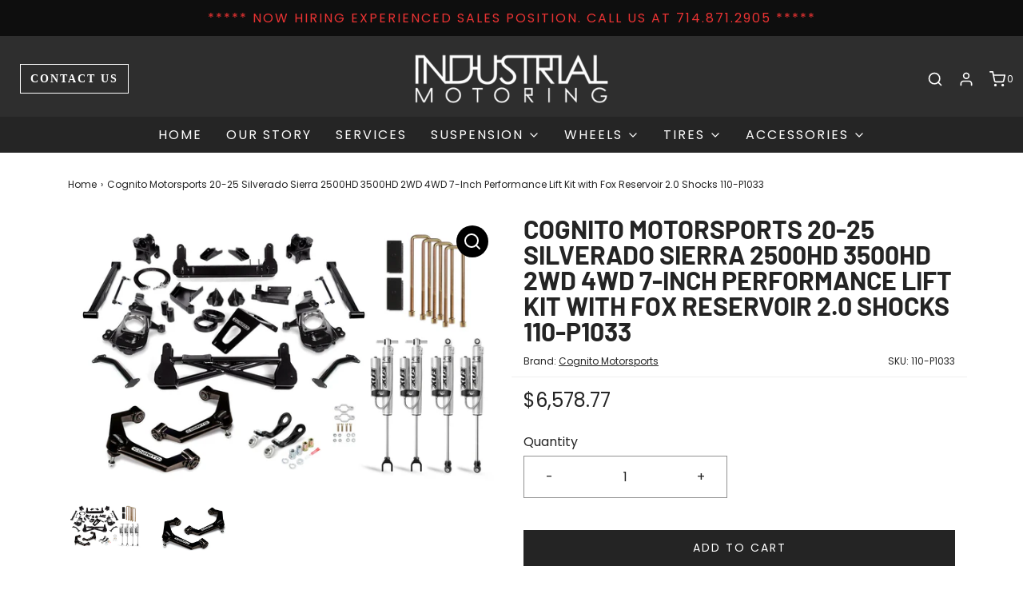

--- FILE ---
content_type: text/html; charset=utf-8
request_url: https://industrialmotoring.com/products/7-inch-performance-lift-kit-with-fox-psrr-2-0-shocks-for-20-21-silverado-sierra-2500-3500-2wd-4wd-cognito-motorsports
body_size: 34370
content:
<!DOCTYPE html>
<!--[if lt IE 7 ]><html class="no-js ie ie6" lang="en"> <![endif]-->
<!--[if IE 7 ]><html class="no-js ie ie7" lang="en"> <![endif]-->
<!--[if IE 8 ]><html class="no-js ie ie8" lang="en"> <![endif]-->
<!--[if (gte IE 9)|!(IE)]><!-->
<html class="no-js" lang="en">
<!--<![endif]-->



<head>

	<meta charset="utf-8">

	<!--[if lt IE 9]>
		<script src="//html5shim.googlecode.com/svn/trunk/html5.js"></script>
	<![endif]-->

	<title>
		Cognito Motorsports 20-25 Silverado Sierra 2500HD 3500HD 2WD 4WD 7-Inc &ndash; Industrial Motoring
	</title>

	<script type="text/javascript">
		document.documentElement.className = document.documentElement.className.replace('no-js', 'js');
	</script>

	
	<meta name="description" content="We have bundled everything you need in a lift kit for your GM 2500HD 3500HD with high quality Cognito components. There is no guesswork. Cognito components are engineered, manufactured, and assembled in the USA. The Cognito Non-Torsion Bar Drop Front Lift kit is designed and engineered to offer superior ride quality an">
	

	
		<meta name="viewport" content="width=device-width, initial-scale=1, maximum-scale=1, user-scalable=0" />
	

	<meta property="og:site_name" content="Industrial Motoring">
<meta property="og:url" content="https://industrialmotoring.com/products/7-inch-performance-lift-kit-with-fox-psrr-2-0-shocks-for-20-21-silverado-sierra-2500-3500-2wd-4wd-cognito-motorsports">
<meta property="og:title" content="Cognito Motorsports 20-25 Silverado Sierra 2500HD 3500HD 2WD 4WD 7-Inch Performance Lift Kit with Fox Reservoir 2.0 Shocks 110-P1033">
<meta property="og:type" content="product">
<meta property="og:description" content="We have bundled everything you need in a lift kit for your GM 2500HD 3500HD with high quality Cognito components. There is no guesswork. Cognito components are engineered, manufactured, and assembled in the USA. The Cognito Non-Torsion Bar Drop Front Lift kit is designed and engineered to offer superior ride quality an"><meta property="og:price:amount" content="6,578.77">
  <meta property="og:price:currency" content="USD"><meta property="og:image" content="http://industrialmotoring.com/cdn/shop/files/Cognito-Motorsports-20-24-Silverado-Sierra-2500HD-3500HD-2WD-4WD-7-Inch-Performance-Lift-Kit-with-Fox-Shocks-Reservoir-110-p1033_1024x1024.jpg?v=1713969101"><meta property="og:image" content="http://industrialmotoring.com/cdn/shop/files/Cognito-Motorsports-20-24-Silverado-Sierra-2500HD-3500HD-2WD-4WD-Upper-Control-Arms-110-90910_21a2fb84-116b-4a20-a8d0-774ffb5e7f44_1024x1024.jpg?v=1713969104">
<meta property="og:image:secure_url" content="https://industrialmotoring.com/cdn/shop/files/Cognito-Motorsports-20-24-Silverado-Sierra-2500HD-3500HD-2WD-4WD-7-Inch-Performance-Lift-Kit-with-Fox-Shocks-Reservoir-110-p1033_1024x1024.jpg?v=1713969101"><meta property="og:image:secure_url" content="https://industrialmotoring.com/cdn/shop/files/Cognito-Motorsports-20-24-Silverado-Sierra-2500HD-3500HD-2WD-4WD-Upper-Control-Arms-110-90910_21a2fb84-116b-4a20-a8d0-774ffb5e7f44_1024x1024.jpg?v=1713969104">

<meta name="twitter:site" content="@">
<meta name="twitter:card" content="summary_large_image">
<meta name="twitter:title" content="Cognito Motorsports 20-25 Silverado Sierra 2500HD 3500HD 2WD 4WD 7-Inch Performance Lift Kit with Fox Reservoir 2.0 Shocks 110-P1033">
<meta name="twitter:description" content="We have bundled everything you need in a lift kit for your GM 2500HD 3500HD with high quality Cognito components. There is no guesswork. Cognito components are engineered, manufactured, and assembled in the USA. The Cognito Non-Torsion Bar Drop Front Lift kit is designed and engineered to offer superior ride quality an">

	<link rel="canonical" href="https://industrialmotoring.com/products/7-inch-performance-lift-kit-with-fox-psrr-2-0-shocks-for-20-21-silverado-sierra-2500-3500-2wd-4wd-cognito-motorsports" />

	<!-- CSS -->
	<link href="//industrialmotoring.com/cdn/shop/t/16/assets/vendors.css?v=23791403450661649971761850764" rel="stylesheet" type="text/css" media="all" />
	<link href="//industrialmotoring.com/cdn/shop/t/16/assets/theme.scss.css?v=11579130446980967931761850764" rel="stylesheet" type="text/css" media="all" />
	<link href="//industrialmotoring.com/cdn/shop/t/16/assets/custom.css?v=153696086950546449561721733784" rel="stylesheet" type="text/css" media="all" />
  <link href="//industrialmotoring.com/cdn/shop/t/16/assets/magnific-popup.css?v=65451962456944049981721733791" rel="stylesheet" type="text/css" media="all" />

	



	
		<link rel="shortcut icon" href="//industrialmotoring.com/cdn/shop/files/industrial-motoring-favicon_144x144.png?v=1623261785" type="image/png">
	

	<link rel="sitemap" type="application/xml" title="Sitemap" href="/sitemap.xml" />

	<script>window.performance && window.performance.mark && window.performance.mark('shopify.content_for_header.start');</script><meta name="google-site-verification" content="6U7Usgf2F68IyH9G20497r8fEGnRYZkCt_y-Eua2kXc">
<meta id="shopify-digital-wallet" name="shopify-digital-wallet" content="/57541722283/digital_wallets/dialog">
<meta name="shopify-checkout-api-token" content="deb10e7c31b78874e240f958dbc3ec63">
<link rel="alternate" type="application/json+oembed" href="https://industrialmotoring.com/products/7-inch-performance-lift-kit-with-fox-psrr-2-0-shocks-for-20-21-silverado-sierra-2500-3500-2wd-4wd-cognito-motorsports.oembed">
<script async="async" src="/checkouts/internal/preloads.js?locale=en-US"></script>
<link rel="preconnect" href="https://shop.app" crossorigin="anonymous">
<script async="async" src="https://shop.app/checkouts/internal/preloads.js?locale=en-US&shop_id=57541722283" crossorigin="anonymous"></script>
<script id="apple-pay-shop-capabilities" type="application/json">{"shopId":57541722283,"countryCode":"US","currencyCode":"USD","merchantCapabilities":["supports3DS"],"merchantId":"gid:\/\/shopify\/Shop\/57541722283","merchantName":"Industrial Motoring","requiredBillingContactFields":["postalAddress","email","phone"],"requiredShippingContactFields":["postalAddress","email","phone"],"shippingType":"shipping","supportedNetworks":["visa","masterCard","amex","discover","elo","jcb"],"total":{"type":"pending","label":"Industrial Motoring","amount":"1.00"},"shopifyPaymentsEnabled":true,"supportsSubscriptions":true}</script>
<script id="shopify-features" type="application/json">{"accessToken":"deb10e7c31b78874e240f958dbc3ec63","betas":["rich-media-storefront-analytics"],"domain":"industrialmotoring.com","predictiveSearch":true,"shopId":57541722283,"locale":"en"}</script>
<script>var Shopify = Shopify || {};
Shopify.shop = "industrial-motors.myshopify.com";
Shopify.locale = "en";
Shopify.currency = {"active":"USD","rate":"1.0"};
Shopify.country = "US";
Shopify.theme = {"name":"IM-Envy w Filter with Installments message","id":142749729015,"schema_name":"Envy","schema_version":"26.2.0","theme_store_id":null,"role":"main"};
Shopify.theme.handle = "null";
Shopify.theme.style = {"id":null,"handle":null};
Shopify.cdnHost = "industrialmotoring.com/cdn";
Shopify.routes = Shopify.routes || {};
Shopify.routes.root = "/";</script>
<script type="module">!function(o){(o.Shopify=o.Shopify||{}).modules=!0}(window);</script>
<script>!function(o){function n(){var o=[];function n(){o.push(Array.prototype.slice.apply(arguments))}return n.q=o,n}var t=o.Shopify=o.Shopify||{};t.loadFeatures=n(),t.autoloadFeatures=n()}(window);</script>
<script>
  window.ShopifyPay = window.ShopifyPay || {};
  window.ShopifyPay.apiHost = "shop.app\/pay";
  window.ShopifyPay.redirectState = null;
</script>
<script id="shop-js-analytics" type="application/json">{"pageType":"product"}</script>
<script defer="defer" async type="module" src="//industrialmotoring.com/cdn/shopifycloud/shop-js/modules/v2/client.init-shop-cart-sync_BN7fPSNr.en.esm.js"></script>
<script defer="defer" async type="module" src="//industrialmotoring.com/cdn/shopifycloud/shop-js/modules/v2/chunk.common_Cbph3Kss.esm.js"></script>
<script defer="defer" async type="module" src="//industrialmotoring.com/cdn/shopifycloud/shop-js/modules/v2/chunk.modal_DKumMAJ1.esm.js"></script>
<script type="module">
  await import("//industrialmotoring.com/cdn/shopifycloud/shop-js/modules/v2/client.init-shop-cart-sync_BN7fPSNr.en.esm.js");
await import("//industrialmotoring.com/cdn/shopifycloud/shop-js/modules/v2/chunk.common_Cbph3Kss.esm.js");
await import("//industrialmotoring.com/cdn/shopifycloud/shop-js/modules/v2/chunk.modal_DKumMAJ1.esm.js");

  window.Shopify.SignInWithShop?.initShopCartSync?.({"fedCMEnabled":true,"windoidEnabled":true});

</script>
<script defer="defer" async type="module" src="//industrialmotoring.com/cdn/shopifycloud/shop-js/modules/v2/client.payment-terms_BxzfvcZJ.en.esm.js"></script>
<script defer="defer" async type="module" src="//industrialmotoring.com/cdn/shopifycloud/shop-js/modules/v2/chunk.common_Cbph3Kss.esm.js"></script>
<script defer="defer" async type="module" src="//industrialmotoring.com/cdn/shopifycloud/shop-js/modules/v2/chunk.modal_DKumMAJ1.esm.js"></script>
<script type="module">
  await import("//industrialmotoring.com/cdn/shopifycloud/shop-js/modules/v2/client.payment-terms_BxzfvcZJ.en.esm.js");
await import("//industrialmotoring.com/cdn/shopifycloud/shop-js/modules/v2/chunk.common_Cbph3Kss.esm.js");
await import("//industrialmotoring.com/cdn/shopifycloud/shop-js/modules/v2/chunk.modal_DKumMAJ1.esm.js");

  
</script>
<script>
  window.Shopify = window.Shopify || {};
  if (!window.Shopify.featureAssets) window.Shopify.featureAssets = {};
  window.Shopify.featureAssets['shop-js'] = {"shop-cart-sync":["modules/v2/client.shop-cart-sync_CJVUk8Jm.en.esm.js","modules/v2/chunk.common_Cbph3Kss.esm.js","modules/v2/chunk.modal_DKumMAJ1.esm.js"],"init-fed-cm":["modules/v2/client.init-fed-cm_7Fvt41F4.en.esm.js","modules/v2/chunk.common_Cbph3Kss.esm.js","modules/v2/chunk.modal_DKumMAJ1.esm.js"],"init-shop-email-lookup-coordinator":["modules/v2/client.init-shop-email-lookup-coordinator_Cc088_bR.en.esm.js","modules/v2/chunk.common_Cbph3Kss.esm.js","modules/v2/chunk.modal_DKumMAJ1.esm.js"],"init-windoid":["modules/v2/client.init-windoid_hPopwJRj.en.esm.js","modules/v2/chunk.common_Cbph3Kss.esm.js","modules/v2/chunk.modal_DKumMAJ1.esm.js"],"shop-button":["modules/v2/client.shop-button_B0jaPSNF.en.esm.js","modules/v2/chunk.common_Cbph3Kss.esm.js","modules/v2/chunk.modal_DKumMAJ1.esm.js"],"shop-cash-offers":["modules/v2/client.shop-cash-offers_DPIskqss.en.esm.js","modules/v2/chunk.common_Cbph3Kss.esm.js","modules/v2/chunk.modal_DKumMAJ1.esm.js"],"shop-toast-manager":["modules/v2/client.shop-toast-manager_CK7RT69O.en.esm.js","modules/v2/chunk.common_Cbph3Kss.esm.js","modules/v2/chunk.modal_DKumMAJ1.esm.js"],"init-shop-cart-sync":["modules/v2/client.init-shop-cart-sync_BN7fPSNr.en.esm.js","modules/v2/chunk.common_Cbph3Kss.esm.js","modules/v2/chunk.modal_DKumMAJ1.esm.js"],"init-customer-accounts-sign-up":["modules/v2/client.init-customer-accounts-sign-up_CfPf4CXf.en.esm.js","modules/v2/client.shop-login-button_DeIztwXF.en.esm.js","modules/v2/chunk.common_Cbph3Kss.esm.js","modules/v2/chunk.modal_DKumMAJ1.esm.js"],"pay-button":["modules/v2/client.pay-button_CgIwFSYN.en.esm.js","modules/v2/chunk.common_Cbph3Kss.esm.js","modules/v2/chunk.modal_DKumMAJ1.esm.js"],"init-customer-accounts":["modules/v2/client.init-customer-accounts_DQ3x16JI.en.esm.js","modules/v2/client.shop-login-button_DeIztwXF.en.esm.js","modules/v2/chunk.common_Cbph3Kss.esm.js","modules/v2/chunk.modal_DKumMAJ1.esm.js"],"avatar":["modules/v2/client.avatar_BTnouDA3.en.esm.js"],"init-shop-for-new-customer-accounts":["modules/v2/client.init-shop-for-new-customer-accounts_CsZy_esa.en.esm.js","modules/v2/client.shop-login-button_DeIztwXF.en.esm.js","modules/v2/chunk.common_Cbph3Kss.esm.js","modules/v2/chunk.modal_DKumMAJ1.esm.js"],"shop-follow-button":["modules/v2/client.shop-follow-button_BRMJjgGd.en.esm.js","modules/v2/chunk.common_Cbph3Kss.esm.js","modules/v2/chunk.modal_DKumMAJ1.esm.js"],"checkout-modal":["modules/v2/client.checkout-modal_B9Drz_yf.en.esm.js","modules/v2/chunk.common_Cbph3Kss.esm.js","modules/v2/chunk.modal_DKumMAJ1.esm.js"],"shop-login-button":["modules/v2/client.shop-login-button_DeIztwXF.en.esm.js","modules/v2/chunk.common_Cbph3Kss.esm.js","modules/v2/chunk.modal_DKumMAJ1.esm.js"],"lead-capture":["modules/v2/client.lead-capture_DXYzFM3R.en.esm.js","modules/v2/chunk.common_Cbph3Kss.esm.js","modules/v2/chunk.modal_DKumMAJ1.esm.js"],"shop-login":["modules/v2/client.shop-login_CA5pJqmO.en.esm.js","modules/v2/chunk.common_Cbph3Kss.esm.js","modules/v2/chunk.modal_DKumMAJ1.esm.js"],"payment-terms":["modules/v2/client.payment-terms_BxzfvcZJ.en.esm.js","modules/v2/chunk.common_Cbph3Kss.esm.js","modules/v2/chunk.modal_DKumMAJ1.esm.js"]};
</script>
<script>(function() {
  var isLoaded = false;
  function asyncLoad() {
    if (isLoaded) return;
    isLoaded = true;
    var urls = ["\/\/cdn.shopify.com\/proxy\/b0ed4bff5f5c9dfcdda53f3e0b3f1d31c1f0696bd881ef697710aa9d40c24e80\/cdn.nfcube.com\/instafeed-b0ed9adf9276c720797e64a1a9681cd8.js?shop=industrial-motors.myshopify.com\u0026sp-cache-control=cHVibGljLCBtYXgtYWdlPTkwMA"];
    for (var i = 0; i < urls.length; i++) {
      var s = document.createElement('script');
      s.type = 'text/javascript';
      s.async = true;
      s.src = urls[i];
      var x = document.getElementsByTagName('script')[0];
      x.parentNode.insertBefore(s, x);
    }
  };
  if(window.attachEvent) {
    window.attachEvent('onload', asyncLoad);
  } else {
    window.addEventListener('load', asyncLoad, false);
  }
})();</script>
<script id="__st">var __st={"a":57541722283,"offset":-28800,"reqid":"cbe6b5f6-f66a-4492-b803-158ab547c2b4-1769828163","pageurl":"industrialmotoring.com\/products\/7-inch-performance-lift-kit-with-fox-psrr-2-0-shocks-for-20-21-silverado-sierra-2500-3500-2wd-4wd-cognito-motorsports","u":"0b58f1f43f0e","p":"product","rtyp":"product","rid":6772717027499};</script>
<script>window.ShopifyPaypalV4VisibilityTracking = true;</script>
<script id="captcha-bootstrap">!function(){'use strict';const t='contact',e='account',n='new_comment',o=[[t,t],['blogs',n],['comments',n],[t,'customer']],c=[[e,'customer_login'],[e,'guest_login'],[e,'recover_customer_password'],[e,'create_customer']],r=t=>t.map((([t,e])=>`form[action*='/${t}']:not([data-nocaptcha='true']) input[name='form_type'][value='${e}']`)).join(','),a=t=>()=>t?[...document.querySelectorAll(t)].map((t=>t.form)):[];function s(){const t=[...o],e=r(t);return a(e)}const i='password',u='form_key',d=['recaptcha-v3-token','g-recaptcha-response','h-captcha-response',i],f=()=>{try{return window.sessionStorage}catch{return}},m='__shopify_v',_=t=>t.elements[u];function p(t,e,n=!1){try{const o=window.sessionStorage,c=JSON.parse(o.getItem(e)),{data:r}=function(t){const{data:e,action:n}=t;return t[m]||n?{data:e,action:n}:{data:t,action:n}}(c);for(const[e,n]of Object.entries(r))t.elements[e]&&(t.elements[e].value=n);n&&o.removeItem(e)}catch(o){console.error('form repopulation failed',{error:o})}}const l='form_type',E='cptcha';function T(t){t.dataset[E]=!0}const w=window,h=w.document,L='Shopify',v='ce_forms',y='captcha';let A=!1;((t,e)=>{const n=(g='f06e6c50-85a8-45c8-87d0-21a2b65856fe',I='https://cdn.shopify.com/shopifycloud/storefront-forms-hcaptcha/ce_storefront_forms_captcha_hcaptcha.v1.5.2.iife.js',D={infoText:'Protected by hCaptcha',privacyText:'Privacy',termsText:'Terms'},(t,e,n)=>{const o=w[L][v],c=o.bindForm;if(c)return c(t,g,e,D).then(n);var r;o.q.push([[t,g,e,D],n]),r=I,A||(h.body.append(Object.assign(h.createElement('script'),{id:'captcha-provider',async:!0,src:r})),A=!0)});var g,I,D;w[L]=w[L]||{},w[L][v]=w[L][v]||{},w[L][v].q=[],w[L][y]=w[L][y]||{},w[L][y].protect=function(t,e){n(t,void 0,e),T(t)},Object.freeze(w[L][y]),function(t,e,n,w,h,L){const[v,y,A,g]=function(t,e,n){const i=e?o:[],u=t?c:[],d=[...i,...u],f=r(d),m=r(i),_=r(d.filter((([t,e])=>n.includes(e))));return[a(f),a(m),a(_),s()]}(w,h,L),I=t=>{const e=t.target;return e instanceof HTMLFormElement?e:e&&e.form},D=t=>v().includes(t);t.addEventListener('submit',(t=>{const e=I(t);if(!e)return;const n=D(e)&&!e.dataset.hcaptchaBound&&!e.dataset.recaptchaBound,o=_(e),c=g().includes(e)&&(!o||!o.value);(n||c)&&t.preventDefault(),c&&!n&&(function(t){try{if(!f())return;!function(t){const e=f();if(!e)return;const n=_(t);if(!n)return;const o=n.value;o&&e.removeItem(o)}(t);const e=Array.from(Array(32),(()=>Math.random().toString(36)[2])).join('');!function(t,e){_(t)||t.append(Object.assign(document.createElement('input'),{type:'hidden',name:u})),t.elements[u].value=e}(t,e),function(t,e){const n=f();if(!n)return;const o=[...t.querySelectorAll(`input[type='${i}']`)].map((({name:t})=>t)),c=[...d,...o],r={};for(const[a,s]of new FormData(t).entries())c.includes(a)||(r[a]=s);n.setItem(e,JSON.stringify({[m]:1,action:t.action,data:r}))}(t,e)}catch(e){console.error('failed to persist form',e)}}(e),e.submit())}));const S=(t,e)=>{t&&!t.dataset[E]&&(n(t,e.some((e=>e===t))),T(t))};for(const o of['focusin','change'])t.addEventListener(o,(t=>{const e=I(t);D(e)&&S(e,y())}));const B=e.get('form_key'),M=e.get(l),P=B&&M;t.addEventListener('DOMContentLoaded',(()=>{const t=y();if(P)for(const e of t)e.elements[l].value===M&&p(e,B);[...new Set([...A(),...v().filter((t=>'true'===t.dataset.shopifyCaptcha))])].forEach((e=>S(e,t)))}))}(h,new URLSearchParams(w.location.search),n,t,e,['guest_login'])})(!0,!0)}();</script>
<script integrity="sha256-4kQ18oKyAcykRKYeNunJcIwy7WH5gtpwJnB7kiuLZ1E=" data-source-attribution="shopify.loadfeatures" defer="defer" src="//industrialmotoring.com/cdn/shopifycloud/storefront/assets/storefront/load_feature-a0a9edcb.js" crossorigin="anonymous"></script>
<script crossorigin="anonymous" defer="defer" src="//industrialmotoring.com/cdn/shopifycloud/storefront/assets/shopify_pay/storefront-65b4c6d7.js?v=20250812"></script>
<script data-source-attribution="shopify.dynamic_checkout.dynamic.init">var Shopify=Shopify||{};Shopify.PaymentButton=Shopify.PaymentButton||{isStorefrontPortableWallets:!0,init:function(){window.Shopify.PaymentButton.init=function(){};var t=document.createElement("script");t.src="https://industrialmotoring.com/cdn/shopifycloud/portable-wallets/latest/portable-wallets.en.js",t.type="module",document.head.appendChild(t)}};
</script>
<script data-source-attribution="shopify.dynamic_checkout.buyer_consent">
  function portableWalletsHideBuyerConsent(e){var t=document.getElementById("shopify-buyer-consent"),n=document.getElementById("shopify-subscription-policy-button");t&&n&&(t.classList.add("hidden"),t.setAttribute("aria-hidden","true"),n.removeEventListener("click",e))}function portableWalletsShowBuyerConsent(e){var t=document.getElementById("shopify-buyer-consent"),n=document.getElementById("shopify-subscription-policy-button");t&&n&&(t.classList.remove("hidden"),t.removeAttribute("aria-hidden"),n.addEventListener("click",e))}window.Shopify?.PaymentButton&&(window.Shopify.PaymentButton.hideBuyerConsent=portableWalletsHideBuyerConsent,window.Shopify.PaymentButton.showBuyerConsent=portableWalletsShowBuyerConsent);
</script>
<script data-source-attribution="shopify.dynamic_checkout.cart.bootstrap">document.addEventListener("DOMContentLoaded",(function(){function t(){return document.querySelector("shopify-accelerated-checkout-cart, shopify-accelerated-checkout")}if(t())Shopify.PaymentButton.init();else{new MutationObserver((function(e,n){t()&&(Shopify.PaymentButton.init(),n.disconnect())})).observe(document.body,{childList:!0,subtree:!0})}}));
</script>
<link id="shopify-accelerated-checkout-styles" rel="stylesheet" media="screen" href="https://industrialmotoring.com/cdn/shopifycloud/portable-wallets/latest/accelerated-checkout-backwards-compat.css" crossorigin="anonymous">
<style id="shopify-accelerated-checkout-cart">
        #shopify-buyer-consent {
  margin-top: 1em;
  display: inline-block;
  width: 100%;
}

#shopify-buyer-consent.hidden {
  display: none;
}

#shopify-subscription-policy-button {
  background: none;
  border: none;
  padding: 0;
  text-decoration: underline;
  font-size: inherit;
  cursor: pointer;
}

#shopify-subscription-policy-button::before {
  box-shadow: none;
}

      </style>

<script>window.performance && window.performance.mark && window.performance.mark('shopify.content_for_header.end');</script>

	<script type="text/javascript">
	window.lazySizesConfig = window.lazySizesConfig || {};
	window.lazySizesConfig.rias = window.lazySizesConfig.rias || {};

	// configure available widths to replace with the {width} placeholder
	window.lazySizesConfig.rias.widths = [150, 300, 600, 900, 1200, 1500, 1800, 2100];

	window.wetheme = {
		name: 'Envy',
	};
	</script>

	

	<script type="module" src="//industrialmotoring.com/cdn/shop/t/16/assets/theme.js?v=27799947771684602731721733794"></script>
	<script nomodule src="//industrialmotoring.com/cdn/shop/t/16/assets/theme.legacy.js?v=153286288923261420361721733795"></script>
  <script src="//ajax.googleapis.com/ajax/libs/jquery/1.9.1/jquery.min.js"></script>
  <script src="//industrialmotoring.com/cdn/shop/t/16/assets/jquery.magnific-popup.min.js?v=184369421263510081681721733790"></script>













<!--begin-boost-pfs-filter-css-->
  <link rel="preload stylesheet" href="//industrialmotoring.com/cdn/shop/t/16/assets/boost-pfs-instant-search.css?v=160968187164079935541721733812" as="style"><link href="//industrialmotoring.com/cdn/shop/t/16/assets/boost-pfs-custom.css?v=43405881225327710161721733812" rel="stylesheet" type="text/css" media="all" />

<!--end-boost-pfs-filter-css-->


<!-- BEGIN app block: shopify://apps/smart-seo/blocks/smartseo/7b0a6064-ca2e-4392-9a1d-8c43c942357b --><meta name="smart-seo-integrated" content="true" /><!-- metatagsSavedToSEOFields: true --><!-- END app block --><link href="https://monorail-edge.shopifysvc.com" rel="dns-prefetch">
<script>(function(){if ("sendBeacon" in navigator && "performance" in window) {try {var session_token_from_headers = performance.getEntriesByType('navigation')[0].serverTiming.find(x => x.name == '_s').description;} catch {var session_token_from_headers = undefined;}var session_cookie_matches = document.cookie.match(/_shopify_s=([^;]*)/);var session_token_from_cookie = session_cookie_matches && session_cookie_matches.length === 2 ? session_cookie_matches[1] : "";var session_token = session_token_from_headers || session_token_from_cookie || "";function handle_abandonment_event(e) {var entries = performance.getEntries().filter(function(entry) {return /monorail-edge.shopifysvc.com/.test(entry.name);});if (!window.abandonment_tracked && entries.length === 0) {window.abandonment_tracked = true;var currentMs = Date.now();var navigation_start = performance.timing.navigationStart;var payload = {shop_id: 57541722283,url: window.location.href,navigation_start,duration: currentMs - navigation_start,session_token,page_type: "product"};window.navigator.sendBeacon("https://monorail-edge.shopifysvc.com/v1/produce", JSON.stringify({schema_id: "online_store_buyer_site_abandonment/1.1",payload: payload,metadata: {event_created_at_ms: currentMs,event_sent_at_ms: currentMs}}));}}window.addEventListener('pagehide', handle_abandonment_event);}}());</script>
<script id="web-pixels-manager-setup">(function e(e,d,r,n,o){if(void 0===o&&(o={}),!Boolean(null===(a=null===(i=window.Shopify)||void 0===i?void 0:i.analytics)||void 0===a?void 0:a.replayQueue)){var i,a;window.Shopify=window.Shopify||{};var t=window.Shopify;t.analytics=t.analytics||{};var s=t.analytics;s.replayQueue=[],s.publish=function(e,d,r){return s.replayQueue.push([e,d,r]),!0};try{self.performance.mark("wpm:start")}catch(e){}var l=function(){var e={modern:/Edge?\/(1{2}[4-9]|1[2-9]\d|[2-9]\d{2}|\d{4,})\.\d+(\.\d+|)|Firefox\/(1{2}[4-9]|1[2-9]\d|[2-9]\d{2}|\d{4,})\.\d+(\.\d+|)|Chrom(ium|e)\/(9{2}|\d{3,})\.\d+(\.\d+|)|(Maci|X1{2}).+ Version\/(15\.\d+|(1[6-9]|[2-9]\d|\d{3,})\.\d+)([,.]\d+|)( \(\w+\)|)( Mobile\/\w+|) Safari\/|Chrome.+OPR\/(9{2}|\d{3,})\.\d+\.\d+|(CPU[ +]OS|iPhone[ +]OS|CPU[ +]iPhone|CPU IPhone OS|CPU iPad OS)[ +]+(15[._]\d+|(1[6-9]|[2-9]\d|\d{3,})[._]\d+)([._]\d+|)|Android:?[ /-](13[3-9]|1[4-9]\d|[2-9]\d{2}|\d{4,})(\.\d+|)(\.\d+|)|Android.+Firefox\/(13[5-9]|1[4-9]\d|[2-9]\d{2}|\d{4,})\.\d+(\.\d+|)|Android.+Chrom(ium|e)\/(13[3-9]|1[4-9]\d|[2-9]\d{2}|\d{4,})\.\d+(\.\d+|)|SamsungBrowser\/([2-9]\d|\d{3,})\.\d+/,legacy:/Edge?\/(1[6-9]|[2-9]\d|\d{3,})\.\d+(\.\d+|)|Firefox\/(5[4-9]|[6-9]\d|\d{3,})\.\d+(\.\d+|)|Chrom(ium|e)\/(5[1-9]|[6-9]\d|\d{3,})\.\d+(\.\d+|)([\d.]+$|.*Safari\/(?![\d.]+ Edge\/[\d.]+$))|(Maci|X1{2}).+ Version\/(10\.\d+|(1[1-9]|[2-9]\d|\d{3,})\.\d+)([,.]\d+|)( \(\w+\)|)( Mobile\/\w+|) Safari\/|Chrome.+OPR\/(3[89]|[4-9]\d|\d{3,})\.\d+\.\d+|(CPU[ +]OS|iPhone[ +]OS|CPU[ +]iPhone|CPU IPhone OS|CPU iPad OS)[ +]+(10[._]\d+|(1[1-9]|[2-9]\d|\d{3,})[._]\d+)([._]\d+|)|Android:?[ /-](13[3-9]|1[4-9]\d|[2-9]\d{2}|\d{4,})(\.\d+|)(\.\d+|)|Mobile Safari.+OPR\/([89]\d|\d{3,})\.\d+\.\d+|Android.+Firefox\/(13[5-9]|1[4-9]\d|[2-9]\d{2}|\d{4,})\.\d+(\.\d+|)|Android.+Chrom(ium|e)\/(13[3-9]|1[4-9]\d|[2-9]\d{2}|\d{4,})\.\d+(\.\d+|)|Android.+(UC? ?Browser|UCWEB|U3)[ /]?(15\.([5-9]|\d{2,})|(1[6-9]|[2-9]\d|\d{3,})\.\d+)\.\d+|SamsungBrowser\/(5\.\d+|([6-9]|\d{2,})\.\d+)|Android.+MQ{2}Browser\/(14(\.(9|\d{2,})|)|(1[5-9]|[2-9]\d|\d{3,})(\.\d+|))(\.\d+|)|K[Aa][Ii]OS\/(3\.\d+|([4-9]|\d{2,})\.\d+)(\.\d+|)/},d=e.modern,r=e.legacy,n=navigator.userAgent;return n.match(d)?"modern":n.match(r)?"legacy":"unknown"}(),u="modern"===l?"modern":"legacy",c=(null!=n?n:{modern:"",legacy:""})[u],f=function(e){return[e.baseUrl,"/wpm","/b",e.hashVersion,"modern"===e.buildTarget?"m":"l",".js"].join("")}({baseUrl:d,hashVersion:r,buildTarget:u}),m=function(e){var d=e.version,r=e.bundleTarget,n=e.surface,o=e.pageUrl,i=e.monorailEndpoint;return{emit:function(e){var a=e.status,t=e.errorMsg,s=(new Date).getTime(),l=JSON.stringify({metadata:{event_sent_at_ms:s},events:[{schema_id:"web_pixels_manager_load/3.1",payload:{version:d,bundle_target:r,page_url:o,status:a,surface:n,error_msg:t},metadata:{event_created_at_ms:s}}]});if(!i)return console&&console.warn&&console.warn("[Web Pixels Manager] No Monorail endpoint provided, skipping logging."),!1;try{return self.navigator.sendBeacon.bind(self.navigator)(i,l)}catch(e){}var u=new XMLHttpRequest;try{return u.open("POST",i,!0),u.setRequestHeader("Content-Type","text/plain"),u.send(l),!0}catch(e){return console&&console.warn&&console.warn("[Web Pixels Manager] Got an unhandled error while logging to Monorail."),!1}}}}({version:r,bundleTarget:l,surface:e.surface,pageUrl:self.location.href,monorailEndpoint:e.monorailEndpoint});try{o.browserTarget=l,function(e){var d=e.src,r=e.async,n=void 0===r||r,o=e.onload,i=e.onerror,a=e.sri,t=e.scriptDataAttributes,s=void 0===t?{}:t,l=document.createElement("script"),u=document.querySelector("head"),c=document.querySelector("body");if(l.async=n,l.src=d,a&&(l.integrity=a,l.crossOrigin="anonymous"),s)for(var f in s)if(Object.prototype.hasOwnProperty.call(s,f))try{l.dataset[f]=s[f]}catch(e){}if(o&&l.addEventListener("load",o),i&&l.addEventListener("error",i),u)u.appendChild(l);else{if(!c)throw new Error("Did not find a head or body element to append the script");c.appendChild(l)}}({src:f,async:!0,onload:function(){if(!function(){var e,d;return Boolean(null===(d=null===(e=window.Shopify)||void 0===e?void 0:e.analytics)||void 0===d?void 0:d.initialized)}()){var d=window.webPixelsManager.init(e)||void 0;if(d){var r=window.Shopify.analytics;r.replayQueue.forEach((function(e){var r=e[0],n=e[1],o=e[2];d.publishCustomEvent(r,n,o)})),r.replayQueue=[],r.publish=d.publishCustomEvent,r.visitor=d.visitor,r.initialized=!0}}},onerror:function(){return m.emit({status:"failed",errorMsg:"".concat(f," has failed to load")})},sri:function(e){var d=/^sha384-[A-Za-z0-9+/=]+$/;return"string"==typeof e&&d.test(e)}(c)?c:"",scriptDataAttributes:o}),m.emit({status:"loading"})}catch(e){m.emit({status:"failed",errorMsg:(null==e?void 0:e.message)||"Unknown error"})}}})({shopId: 57541722283,storefrontBaseUrl: "https://industrialmotoring.com",extensionsBaseUrl: "https://extensions.shopifycdn.com/cdn/shopifycloud/web-pixels-manager",monorailEndpoint: "https://monorail-edge.shopifysvc.com/unstable/produce_batch",surface: "storefront-renderer",enabledBetaFlags: ["2dca8a86"],webPixelsConfigList: [{"id":"494862583","configuration":"{\"config\":\"{\\\"pixel_id\\\":\\\"GT-NS8GZHN\\\",\\\"target_country\\\":\\\"US\\\",\\\"gtag_events\\\":[{\\\"type\\\":\\\"purchase\\\",\\\"action_label\\\":\\\"MC-T8G4MH092P\\\"},{\\\"type\\\":\\\"page_view\\\",\\\"action_label\\\":\\\"MC-T8G4MH092P\\\"},{\\\"type\\\":\\\"view_item\\\",\\\"action_label\\\":\\\"MC-T8G4MH092P\\\"}],\\\"enable_monitoring_mode\\\":false}\"}","eventPayloadVersion":"v1","runtimeContext":"OPEN","scriptVersion":"b2a88bafab3e21179ed38636efcd8a93","type":"APP","apiClientId":1780363,"privacyPurposes":[],"dataSharingAdjustments":{"protectedCustomerApprovalScopes":["read_customer_address","read_customer_email","read_customer_name","read_customer_personal_data","read_customer_phone"]}},{"id":"128319735","eventPayloadVersion":"v1","runtimeContext":"LAX","scriptVersion":"1","type":"CUSTOM","privacyPurposes":["ANALYTICS"],"name":"Google Analytics tag (migrated)"},{"id":"shopify-app-pixel","configuration":"{}","eventPayloadVersion":"v1","runtimeContext":"STRICT","scriptVersion":"0450","apiClientId":"shopify-pixel","type":"APP","privacyPurposes":["ANALYTICS","MARKETING"]},{"id":"shopify-custom-pixel","eventPayloadVersion":"v1","runtimeContext":"LAX","scriptVersion":"0450","apiClientId":"shopify-pixel","type":"CUSTOM","privacyPurposes":["ANALYTICS","MARKETING"]}],isMerchantRequest: false,initData: {"shop":{"name":"Industrial Motoring","paymentSettings":{"currencyCode":"USD"},"myshopifyDomain":"industrial-motors.myshopify.com","countryCode":"US","storefrontUrl":"https:\/\/industrialmotoring.com"},"customer":null,"cart":null,"checkout":null,"productVariants":[{"price":{"amount":6578.77,"currencyCode":"USD"},"product":{"title":"Cognito Motorsports 20-25 Silverado Sierra 2500HD 3500HD 2WD 4WD 7-Inch Performance Lift Kit with Fox Reservoir 2.0 Shocks 110-P1033","vendor":"Cognito Motorsports","id":"6772717027499","untranslatedTitle":"Cognito Motorsports 20-25 Silverado Sierra 2500HD 3500HD 2WD 4WD 7-Inch Performance Lift Kit with Fox Reservoir 2.0 Shocks 110-P1033","url":"\/products\/7-inch-performance-lift-kit-with-fox-psrr-2-0-shocks-for-20-21-silverado-sierra-2500-3500-2wd-4wd-cognito-motorsports","type":"Cognito Lift Kits"},"id":"40173220823211","image":{"src":"\/\/industrialmotoring.com\/cdn\/shop\/files\/Cognito-Motorsports-20-24-Silverado-Sierra-2500HD-3500HD-2WD-4WD-7-Inch-Performance-Lift-Kit-with-Fox-Shocks-Reservoir-110-p1033.jpg?v=1713969101"},"sku":"110-P1033","title":"Default Title","untranslatedTitle":"Default Title"}],"purchasingCompany":null},},"https://industrialmotoring.com/cdn","1d2a099fw23dfb22ep557258f5m7a2edbae",{"modern":"","legacy":""},{"shopId":"57541722283","storefrontBaseUrl":"https:\/\/industrialmotoring.com","extensionBaseUrl":"https:\/\/extensions.shopifycdn.com\/cdn\/shopifycloud\/web-pixels-manager","surface":"storefront-renderer","enabledBetaFlags":"[\"2dca8a86\"]","isMerchantRequest":"false","hashVersion":"1d2a099fw23dfb22ep557258f5m7a2edbae","publish":"custom","events":"[[\"page_viewed\",{}],[\"product_viewed\",{\"productVariant\":{\"price\":{\"amount\":6578.77,\"currencyCode\":\"USD\"},\"product\":{\"title\":\"Cognito Motorsports 20-25 Silverado Sierra 2500HD 3500HD 2WD 4WD 7-Inch Performance Lift Kit with Fox Reservoir 2.0 Shocks 110-P1033\",\"vendor\":\"Cognito Motorsports\",\"id\":\"6772717027499\",\"untranslatedTitle\":\"Cognito Motorsports 20-25 Silverado Sierra 2500HD 3500HD 2WD 4WD 7-Inch Performance Lift Kit with Fox Reservoir 2.0 Shocks 110-P1033\",\"url\":\"\/products\/7-inch-performance-lift-kit-with-fox-psrr-2-0-shocks-for-20-21-silverado-sierra-2500-3500-2wd-4wd-cognito-motorsports\",\"type\":\"Cognito Lift Kits\"},\"id\":\"40173220823211\",\"image\":{\"src\":\"\/\/industrialmotoring.com\/cdn\/shop\/files\/Cognito-Motorsports-20-24-Silverado-Sierra-2500HD-3500HD-2WD-4WD-7-Inch-Performance-Lift-Kit-with-Fox-Shocks-Reservoir-110-p1033.jpg?v=1713969101\"},\"sku\":\"110-P1033\",\"title\":\"Default Title\",\"untranslatedTitle\":\"Default Title\"}}]]"});</script><script>
  window.ShopifyAnalytics = window.ShopifyAnalytics || {};
  window.ShopifyAnalytics.meta = window.ShopifyAnalytics.meta || {};
  window.ShopifyAnalytics.meta.currency = 'USD';
  var meta = {"product":{"id":6772717027499,"gid":"gid:\/\/shopify\/Product\/6772717027499","vendor":"Cognito Motorsports","type":"Cognito Lift Kits","handle":"7-inch-performance-lift-kit-with-fox-psrr-2-0-shocks-for-20-21-silverado-sierra-2500-3500-2wd-4wd-cognito-motorsports","variants":[{"id":40173220823211,"price":657877,"name":"Cognito Motorsports 20-25 Silverado Sierra 2500HD 3500HD 2WD 4WD 7-Inch Performance Lift Kit with Fox Reservoir 2.0 Shocks 110-P1033","public_title":null,"sku":"110-P1033"}],"remote":false},"page":{"pageType":"product","resourceType":"product","resourceId":6772717027499,"requestId":"cbe6b5f6-f66a-4492-b803-158ab547c2b4-1769828163"}};
  for (var attr in meta) {
    window.ShopifyAnalytics.meta[attr] = meta[attr];
  }
</script>
<script class="analytics">
  (function () {
    var customDocumentWrite = function(content) {
      var jquery = null;

      if (window.jQuery) {
        jquery = window.jQuery;
      } else if (window.Checkout && window.Checkout.$) {
        jquery = window.Checkout.$;
      }

      if (jquery) {
        jquery('body').append(content);
      }
    };

    var hasLoggedConversion = function(token) {
      if (token) {
        return document.cookie.indexOf('loggedConversion=' + token) !== -1;
      }
      return false;
    }

    var setCookieIfConversion = function(token) {
      if (token) {
        var twoMonthsFromNow = new Date(Date.now());
        twoMonthsFromNow.setMonth(twoMonthsFromNow.getMonth() + 2);

        document.cookie = 'loggedConversion=' + token + '; expires=' + twoMonthsFromNow;
      }
    }

    var trekkie = window.ShopifyAnalytics.lib = window.trekkie = window.trekkie || [];
    if (trekkie.integrations) {
      return;
    }
    trekkie.methods = [
      'identify',
      'page',
      'ready',
      'track',
      'trackForm',
      'trackLink'
    ];
    trekkie.factory = function(method) {
      return function() {
        var args = Array.prototype.slice.call(arguments);
        args.unshift(method);
        trekkie.push(args);
        return trekkie;
      };
    };
    for (var i = 0; i < trekkie.methods.length; i++) {
      var key = trekkie.methods[i];
      trekkie[key] = trekkie.factory(key);
    }
    trekkie.load = function(config) {
      trekkie.config = config || {};
      trekkie.config.initialDocumentCookie = document.cookie;
      var first = document.getElementsByTagName('script')[0];
      var script = document.createElement('script');
      script.type = 'text/javascript';
      script.onerror = function(e) {
        var scriptFallback = document.createElement('script');
        scriptFallback.type = 'text/javascript';
        scriptFallback.onerror = function(error) {
                var Monorail = {
      produce: function produce(monorailDomain, schemaId, payload) {
        var currentMs = new Date().getTime();
        var event = {
          schema_id: schemaId,
          payload: payload,
          metadata: {
            event_created_at_ms: currentMs,
            event_sent_at_ms: currentMs
          }
        };
        return Monorail.sendRequest("https://" + monorailDomain + "/v1/produce", JSON.stringify(event));
      },
      sendRequest: function sendRequest(endpointUrl, payload) {
        // Try the sendBeacon API
        if (window && window.navigator && typeof window.navigator.sendBeacon === 'function' && typeof window.Blob === 'function' && !Monorail.isIos12()) {
          var blobData = new window.Blob([payload], {
            type: 'text/plain'
          });

          if (window.navigator.sendBeacon(endpointUrl, blobData)) {
            return true;
          } // sendBeacon was not successful

        } // XHR beacon

        var xhr = new XMLHttpRequest();

        try {
          xhr.open('POST', endpointUrl);
          xhr.setRequestHeader('Content-Type', 'text/plain');
          xhr.send(payload);
        } catch (e) {
          console.log(e);
        }

        return false;
      },
      isIos12: function isIos12() {
        return window.navigator.userAgent.lastIndexOf('iPhone; CPU iPhone OS 12_') !== -1 || window.navigator.userAgent.lastIndexOf('iPad; CPU OS 12_') !== -1;
      }
    };
    Monorail.produce('monorail-edge.shopifysvc.com',
      'trekkie_storefront_load_errors/1.1',
      {shop_id: 57541722283,
      theme_id: 142749729015,
      app_name: "storefront",
      context_url: window.location.href,
      source_url: "//industrialmotoring.com/cdn/s/trekkie.storefront.c59ea00e0474b293ae6629561379568a2d7c4bba.min.js"});

        };
        scriptFallback.async = true;
        scriptFallback.src = '//industrialmotoring.com/cdn/s/trekkie.storefront.c59ea00e0474b293ae6629561379568a2d7c4bba.min.js';
        first.parentNode.insertBefore(scriptFallback, first);
      };
      script.async = true;
      script.src = '//industrialmotoring.com/cdn/s/trekkie.storefront.c59ea00e0474b293ae6629561379568a2d7c4bba.min.js';
      first.parentNode.insertBefore(script, first);
    };
    trekkie.load(
      {"Trekkie":{"appName":"storefront","development":false,"defaultAttributes":{"shopId":57541722283,"isMerchantRequest":null,"themeId":142749729015,"themeCityHash":"16836831783736506499","contentLanguage":"en","currency":"USD","eventMetadataId":"ebd7d833-8e2a-4cf3-bc43-2d2b464c8a0b"},"isServerSideCookieWritingEnabled":true,"monorailRegion":"shop_domain","enabledBetaFlags":["65f19447","b5387b81"]},"Session Attribution":{},"S2S":{"facebookCapiEnabled":false,"source":"trekkie-storefront-renderer","apiClientId":580111}}
    );

    var loaded = false;
    trekkie.ready(function() {
      if (loaded) return;
      loaded = true;

      window.ShopifyAnalytics.lib = window.trekkie;

      var originalDocumentWrite = document.write;
      document.write = customDocumentWrite;
      try { window.ShopifyAnalytics.merchantGoogleAnalytics.call(this); } catch(error) {};
      document.write = originalDocumentWrite;

      window.ShopifyAnalytics.lib.page(null,{"pageType":"product","resourceType":"product","resourceId":6772717027499,"requestId":"cbe6b5f6-f66a-4492-b803-158ab547c2b4-1769828163","shopifyEmitted":true});

      var match = window.location.pathname.match(/checkouts\/(.+)\/(thank_you|post_purchase)/)
      var token = match? match[1]: undefined;
      if (!hasLoggedConversion(token)) {
        setCookieIfConversion(token);
        window.ShopifyAnalytics.lib.track("Viewed Product",{"currency":"USD","variantId":40173220823211,"productId":6772717027499,"productGid":"gid:\/\/shopify\/Product\/6772717027499","name":"Cognito Motorsports 20-25 Silverado Sierra 2500HD 3500HD 2WD 4WD 7-Inch Performance Lift Kit with Fox Reservoir 2.0 Shocks 110-P1033","price":"6578.77","sku":"110-P1033","brand":"Cognito Motorsports","variant":null,"category":"Cognito Lift Kits","nonInteraction":true,"remote":false},undefined,undefined,{"shopifyEmitted":true});
      window.ShopifyAnalytics.lib.track("monorail:\/\/trekkie_storefront_viewed_product\/1.1",{"currency":"USD","variantId":40173220823211,"productId":6772717027499,"productGid":"gid:\/\/shopify\/Product\/6772717027499","name":"Cognito Motorsports 20-25 Silverado Sierra 2500HD 3500HD 2WD 4WD 7-Inch Performance Lift Kit with Fox Reservoir 2.0 Shocks 110-P1033","price":"6578.77","sku":"110-P1033","brand":"Cognito Motorsports","variant":null,"category":"Cognito Lift Kits","nonInteraction":true,"remote":false,"referer":"https:\/\/industrialmotoring.com\/products\/7-inch-performance-lift-kit-with-fox-psrr-2-0-shocks-for-20-21-silverado-sierra-2500-3500-2wd-4wd-cognito-motorsports"});
      }
    });


        var eventsListenerScript = document.createElement('script');
        eventsListenerScript.async = true;
        eventsListenerScript.src = "//industrialmotoring.com/cdn/shopifycloud/storefront/assets/shop_events_listener-3da45d37.js";
        document.getElementsByTagName('head')[0].appendChild(eventsListenerScript);

})();</script>
  <script>
  if (!window.ga || (window.ga && typeof window.ga !== 'function')) {
    window.ga = function ga() {
      (window.ga.q = window.ga.q || []).push(arguments);
      if (window.Shopify && window.Shopify.analytics && typeof window.Shopify.analytics.publish === 'function') {
        window.Shopify.analytics.publish("ga_stub_called", {}, {sendTo: "google_osp_migration"});
      }
      console.error("Shopify's Google Analytics stub called with:", Array.from(arguments), "\nSee https://help.shopify.com/manual/promoting-marketing/pixels/pixel-migration#google for more information.");
    };
    if (window.Shopify && window.Shopify.analytics && typeof window.Shopify.analytics.publish === 'function') {
      window.Shopify.analytics.publish("ga_stub_initialized", {}, {sendTo: "google_osp_migration"});
    }
  }
</script>
<script
  defer
  src="https://industrialmotoring.com/cdn/shopifycloud/perf-kit/shopify-perf-kit-3.1.0.min.js"
  data-application="storefront-renderer"
  data-shop-id="57541722283"
  data-render-region="gcp-us-central1"
  data-page-type="product"
  data-theme-instance-id="142749729015"
  data-theme-name="Envy"
  data-theme-version="26.2.0"
  data-monorail-region="shop_domain"
  data-resource-timing-sampling-rate="10"
  data-shs="true"
  data-shs-beacon="true"
  data-shs-export-with-fetch="true"
  data-shs-logs-sample-rate="1"
  data-shs-beacon-endpoint="https://industrialmotoring.com/api/collect"
></script>
</head>

<body id="cognito-motorsports-20-25-silverado-sierra-2500hd-3500hd-2wd-4wd-7-inc" class="page-title--cognito-motorsports-20-25-silverado-sierra-2500hd-3500hd-2wd-4wd-7-inc template-product flexbox-wrapper ">

	
		<form action="/cart" method="post" novalidate="" class="cart-drawer-form">
	<div id="cartSlideoutWrapper" class="envy-shopping-right slideout-panel-hidden cart-drawer-right">

		<div class="cart-drawer__top">
			<div class="cart-drawer__empty-div"></div>
			<h3 class="type-subheading type-subheading--1 wow fadeIn">
				<span class="cart-drawer--title">Your Cart</span>
			</h3>
			<a href="#" class="slide-menu cart-close-icon cart-menu-close"><i data-feather="x"></i></a>
		</div>

		<div class="cart-error-box"></div>

		<div class="cart-empty-box">
			Your basket is empty
		</div>

		<script type="application/template" id="cart-item-template">
			<div class="cart-item">
				<div class="cart-item-image--wrapper">
					<a class="cart-item-link" href="/product">
						<img
							class="cart-item-image"
							src="/product/image.jpg"
							alt=""
						/>
					</a>
				</div>
				<div class="cart-item-details--wrapper">
					<a href="/product" class="cart-item-link cart-item-details--product-title-wrapper">
						<span class="cart-item-product-title"></span>
						<span class="cart-item-variant-title hide"></span>
					</a>

						<div class="cart-item-price-wrapper">
							<span class="cart-item-price-original"></span>
							<span class="cart-item-price"></span>
							<span class="cart-item-price-per-unit"></span>
						</div>

						<div class="cart-item--quantity-price-wrapper">
							<div class="cart-item--quantity-wrapper">
								<button type="button" class="cart-item-quantity-button cart-item-decrease" data-amount="-1" aria-label="Reduce item quantity by one">-</button>
								<input type="text" class="cart-item-quantity" min="1" pattern="[0-9]*" aria-label="quantity" />
								<button type="button" class="cart-item-quantity-button cart-item-increase" data-amount="1" aria-label="Increase item quantity by one">+</button>
							</div>

						<ul class="order-discount--cart-list" aria-label="Discount"></ul>
					</div>
				</div>
			</div>
		</script>
		<script type="application/json" id="initial-cart">
			{"note":null,"attributes":{},"original_total_price":0,"total_price":0,"total_discount":0,"total_weight":0.0,"item_count":0,"items":[],"requires_shipping":false,"currency":"USD","items_subtotal_price":0,"cart_level_discount_applications":[],"checkout_charge_amount":0}
		</script>

		<div class="cart-items"></div>

		<div class="ajax-cart--bottom-wrapper">

		
		<div class="ajax-cart--checkout-add-note">
				<p>Add a note for the seller&hellip;</p>
				<textarea id="note" name="note" class="form-control"></textarea>
		</div>
		

		

		<div class="ajax-cart--cart-discount">
			<div class="cart--order-discount-wrapper custom-font ajax-cart-discount-wrapper"></div>
		</div>

		<div class="ajax-cart--cart-original-price">
			<h5><span class="cart-item-original-total-price"><span class="money">$0.00</span></span></h5>
		</div>

		<div class="ajax-cart--total-price">
			<span class="cart-price-text type-subheading">Subtotal</span>
			<span class="cart-total-price" id="cart-price"><span class="money">$0.00</span></span>
		</div>

		<div class="slide-checkout-buttons">
			<button type="submit" name="checkout" class="btn cart-button-checkout">
				<span class="cart-button-checkout-text">Place your order</span>
				<div class="cart-button-checkout-spinner lds-dual-ring hide"></div>
			</button>
			
			
				<a href="#" class="btn btn-default cart-menu-close secondary-button">Continue Shopping</a><br />
			
		</div>


		</div>

	</div>
</form>

	

	<div id="main-body">

		<div id="slideout-overlay"></div>

		<div id="shopify-section-announcement-bar" class="shopify-section">

  
  

  

    <style>
      .notification-bar{
        background-color: #0e0e0e;
        color: #ea3333;
      }

      .notification-bar a{
        color: #ea3333;
      }
    </style>

    <div class="notification-bar custom-font notification-bar--with-text">
      

      
        <div class="notification-bar__message">
        
          <p>***** NOW HIRING EXPERIENCED SALES POSITION. CALL US AT 714.871.2905 *****</p>
        
        </div>
      

      
    </div>

  




</div>
		<div id="shopify-section-header" class="shopify-section"><style>
  .site-header__logo-image img,
  .overlay-logo-image {
    width: 250px!important;
  }

  .logo-placement-within-wrapper--logo {
    width: 250px!important;
  }
  @media screen and (min-width: 992px) {
    .logo-placement-within-wrapper--logo {
      flex-basis: 250px!important;
    }
  }

  #main-navigation-wrapper.mega-menu-wrapper .mega-menu ul.nav li{
    padding-top: px;
    padding-bottom: px;
  }

  #site-header svg, .sticky-header-wrapper svg {
    height: 20px;
  }

  @media screen and (max-width: 768px) {
    #site-header svg, .sticky-header-wrapper svg {
        height: 24px;
    }
  }

</style>







<div class="header-wrapper header-wrapper--overlay" data-wetheme-section-type="header" data-wetheme-section-id="header">


<div class="sticky-header-wrapper">
  <div class="sticky-header-wrapper__inner">
    <div class="sticky-header-placer d-none d-md-block"></div>
    <div class="sticky-header-menu d-none d-md-block">
      
    </div>
    <div class="sticky-header-icons d-none d-md-flex">
      
    </div>
    <div class="sticky-header-search d-none d-md-block">
      
    </div>
    <div class="sticky-mobile-header d-md-none">
      
    </div>
  </div>
</div>


<div class="header-logo-wrapper" data-section-id="header" data-section-type="header-section">

<nav id="theme-menu" class="mobile-menu--wrapper slideout-panel-hidden">
  


<script type="application/json" id="mobile-menu-data">
{
    
        
        
        "0": {
            "level": 0,
            "url": "/",
            "title": "Home",
            "links": [
                
            ]
        }
        
    
        
        ,
        "1": {
            "level": 0,
            "url": "/pages/about",
            "title": "Our Story",
            "links": [
                
            ]
        }
        
    
        
        ,
        "2": {
            "level": 0,
            "url": "/pages/services",
            "title": "Services",
            "links": [
                
            ]
        }
        
    
        
        ,
        "3": {
            "level": 0,
            "url": "/collections/suspension",
            "title": "Suspension",
            "links": [
                
                    "3--0",
                
                    "3--1",
                
                    "3--2",
                
                    "3--3",
                
                    "3--4",
                
                    "3--5",
                
                    "3--6",
                
                    "3--7",
                
                    "3--8",
                
                    "3--9",
                
                    "3--10"
                
            ]
        }
        
          
            , "3--0": {
            "level": 1,
            "url": "/collections/baja-kits-by-brenthel-industries",
            "title": "Baja Kits by Brenthel Industries",
            "links": [
                
            ]
        }
        
        
          
            , "3--1": {
            "level": 1,
            "url": "/collections/bds-suspension",
            "title": "BDS Suspension",
            "links": [
                
                    "3--1--0"
                
            ]
        }
        
        
        , "3--1--0": {
            "level": 2,
            "url": "/collections/bds-suspension-lift-kits",
            "title": "BDS Suspension Lift Kits",
            "links": []
        }
        
        
          
            , "3--2": {
            "level": 1,
            "url": "/collections/carli-suspension-leveling-lift-kits",
            "title": "Carli Suspension",
            "links": [
                
                    "3--2--0",
                
                    "3--2--1",
                
                    "3--2--2"
                
            ]
        }
        
        
        , "3--2--0": {
            "level": 2,
            "url": "/collections/carli-suspension-systems",
            "title": "Carli Suspension",
            "links": []
        }
        
        
        , "3--2--1": {
            "level": 2,
            "url": "/collections/carli-suspension-components",
            "title": "Carli Suspension Components",
            "links": []
        }
        
        
        , "3--2--2": {
            "level": 2,
            "url": "/collections/carli-suspension-shock-packages",
            "title": "Carli Suspension Shock Packages",
            "links": []
        }
        
        
          
            , "3--3": {
            "level": 1,
            "url": "/collections/cognito-motorsports",
            "title": "Cognito Motorsports",
            "links": [
                
                    "3--3--0",
                
                    "3--3--1"
                
            ]
        }
        
        
        , "3--3--0": {
            "level": 2,
            "url": "/collections/cognito-lift-kits",
            "title": "Cognito Motorsports Lift Kits",
            "links": []
        }
        
        
        , "3--3--1": {
            "level": 2,
            "url": "/collections/icon-vehicle-dynamics-21-up-ford-f150",
            "title": "Cognito Motorsports Leveling Kits",
            "links": []
        }
        
        
          
            , "3--4": {
            "level": 1,
            "url": "/collections/cst-suspension",
            "title": "CST Suspension",
            "links": [
                
                    "3--4--0",
                
                    "3--4--1"
                
            ]
        }
        
        
        , "3--4--0": {
            "level": 2,
            "url": "/collections/cst-suspension-lift-kits",
            "title": "CST Suspension Lift Kits",
            "links": []
        }
        
        
        , "3--4--1": {
            "level": 2,
            "url": "/collections/cst-suspension-leveling-kits",
            "title": "CST Suspension Leveling Kits",
            "links": []
        }
        
        
          
            , "3--5": {
            "level": 1,
            "url": "/collections/fox-shocks",
            "title": "Fox Shocks",
            "links": [
                
                    "3--5--0"
                
            ]
        }
        
        
        , "3--5--0": {
            "level": 2,
            "url": "/collections/fox-shocks-leveling-kits",
            "title": "Fox Shocks Leveling Kits",
            "links": []
        }
        
        
          
            , "3--6": {
            "level": 1,
            "url": "/collections/icon-vehicle-dynamics",
            "title": "Icon Vehicle Dynamics",
            "links": [
                
                    "3--6--0",
                
                    "3--6--1",
                
                    "3--6--2"
                
            ]
        }
        
        
        , "3--6--0": {
            "level": 2,
            "url": "/collections/icon-vehicle-dynamics-2017-up-ford-f250-f350",
            "title": "Icon Vehicle Dynamics Lift Kits",
            "links": []
        }
        
        
        , "3--6--1": {
            "level": 2,
            "url": "/collections/leveling-kits",
            "title": "Icon Vehicle Dynamics Leveling Kits",
            "links": []
        }
        
        
        , "3--6--2": {
            "level": 2,
            "url": "/collections/icon-vehicle-dynamics-shocks",
            "title": "Icon Vehicle Dynamics Shocks",
            "links": []
        }
        
        
          
            , "3--7": {
            "level": 1,
            "url": "/collections/kelderman-suspension",
            "title": "Kelderman Suspension",
            "links": [
                
                    "3--7--0",
                
                    "3--7--1"
                
            ]
        }
        
        
        , "3--7--0": {
            "level": 2,
            "url": "/collections/kelderman-suspension-lift-kits",
            "title": "Kelderman Suspension Lift Kits",
            "links": []
        }
        
        
        , "3--7--1": {
            "level": 2,
            "url": "/collections/kelderman-suspension-air-control-systems",
            "title": "Kelderman Suspension Air Control Systems",
            "links": []
        }
        
        
          
            , "3--8": {
            "level": 1,
            "url": "/collections/kryptonite-products-suspension-leveled-lifted",
            "title": "Kryptonite Products",
            "links": [
                
                    "3--8--0",
                
                    "3--8--1"
                
            ]
        }
        
        
        , "3--8--0": {
            "level": 2,
            "url": "/collections/kryptonite-products-leveling-kits",
            "title": "Kryptonite Products Leveling Kits",
            "links": []
        }
        
        
        , "3--8--1": {
            "level": 2,
            "url": "/collections/kryptonite-products-components-leveled-lifted",
            "title": "Kryptonite Products Components",
            "links": []
        }
        
        
          
            , "3--9": {
            "level": 1,
            "url": "/collections/king-shocks",
            "title": "King Shocks",
            "links": [
                
                    "3--9--0",
                
                    "3--9--1"
                
            ]
        }
        
        
        , "3--9--0": {
            "level": 2,
            "url": "/collections/king-shocks-leveling-kits",
            "title": "King Shocks Leveling Kits",
            "links": []
        }
        
        
        , "3--9--1": {
            "level": 2,
            "url": "/collections/king-shocks-shock-pakage",
            "title": "King Shocks Shock Packages",
            "links": []
        }
        
        
          
            , "3--10": {
            "level": 1,
            "url": "/collections/liquid-spring",
            "title": "Liquid Spring",
            "links": [
                
            ]
        }
        
        
    
        
        ,
        "4": {
            "level": 0,
            "url": "/collections/wheels",
            "title": "Wheels",
            "links": [
                
                    "4--0",
                
                    "4--1",
                
                    "4--2",
                
                    "4--3",
                
                    "4--4",
                
                    "4--5",
                
                    "4--6",
                
                    "4--7"
                
            ]
        }
        
          
            , "4--0": {
            "level": 1,
            "url": "/collections/adf-wheels",
            "title": "ADF Wheels",
            "links": [
                
                    "4--0--0",
                
                    "4--0--1",
                
                    "4--0--2",
                
                    "4--0--3"
                
            ]
        }
        
        
        , "4--0--0": {
            "level": 2,
            "url": "/collections/adf-wheels-dually-series",
            "title": "ADF Wheels Dually Baller Class",
            "links": []
        }
        
        
        , "4--0--1": {
            "level": 2,
            "url": "/collections/adf-wheels-dually-show-class",
            "title": "ADF Wheels Dually Show Class",
            "links": []
        }
        
        
        , "4--0--2": {
            "level": 2,
            "url": "/collections/adf-wheels-dually-working-class",
            "title": "ADF Wheels Dually Working Class",
            "links": []
        }
        
        
        , "4--0--3": {
            "level": 2,
            "url": "/collections/adf-wheels-super-single-wheels",
            "title": "ADF Wheels Super Single Wheels",
            "links": []
        }
        
        
          
            , "4--1": {
            "level": 1,
            "url": "/collections/american-force-wheels-forged",
            "title": "American Force",
            "links": [
                
                    "4--1--0",
                
                    "4--1--1",
                
                    "4--1--2",
                
                    "4--1--3",
                
                    "4--1--4",
                
                    "4--1--5",
                
                    "4--1--6"
                
            ]
        }
        
        
        , "4--1--0": {
            "level": 2,
            "url": "/collections/american-force-concave-wheels-forged",
            "title": "American Force Concave",
            "links": []
        }
        
        
        , "4--1--1": {
            "level": 2,
            "url": "/collections/american-force-super-single-wheels-forged",
            "title": "American Force Super Single",
            "links": []
        }
        
        
        , "4--1--2": {
            "level": 2,
            "url": "/collections/american-force-concave-big-rig-wheels",
            "title": "American Force Concave Big Rig",
            "links": []
        }
        
        
        , "4--1--3": {
            "level": 2,
            "url": "/collections/american-force-big-rig-wheels",
            "title": "American Force Big Rig",
            "links": []
        }
        
        
        , "4--1--4": {
            "level": 2,
            "url": "/collections/american-force-dually-w-adapters-wheels-forged",
            "title": "American Force Dually W\/ Adapters",
            "links": []
        }
        
        
        , "4--1--5": {
            "level": 2,
            "url": "/collections/american-force-concave-super-dually-wheels",
            "title": "American Force Concave Super Dually",
            "links": []
        }
        
        
        , "4--1--6": {
            "level": 2,
            "url": "/collections/american-force-super-dually-wheels",
            "title": "American Force Super Dually",
            "links": []
        }
        
        
          
            , "4--2": {
            "level": 1,
            "url": "/collections/brixton-forged-off-road-wheels-deep-lip-heavy-duty-1",
            "title": "Brixton Forged Wheels",
            "links": [
                
                    "4--2--0",
                
                    "4--2--1",
                
                    "4--2--2"
                
            ]
        }
        
        
        , "4--2--0": {
            "level": 2,
            "url": "/collections/brixton-forged-off-road-wheels-1",
            "title": "Brixton Forged Off-Road Wheels",
            "links": []
        }
        
        
        , "4--2--1": {
            "level": 2,
            "url": "/collections/brixton-forged-off-road-wheels-deep-lip-heavy-duty-1",
            "title": "Brixton Forged Off-Road Wheels (Deep Lip Heavy Duty)",
            "links": []
        }
        
        
        , "4--2--2": {
            "level": 2,
            "url": "/collections/brixton-forged-off-road-wheels-ultraduty-dually-1",
            "title": "Brixton Forged Off-Road Wheels Ultraduty+ (Dually)",
            "links": []
        }
        
        
          
            , "4--3": {
            "level": 1,
            "url": "/collections/hostile-forged",
            "title": "Hostile ",
            "links": [
                
                    "4--3--0"
                
            ]
        }
        
        
        , "4--3--0": {
            "level": 2,
            "url": "/collections/hostile",
            "title": "Hostile Forged",
            "links": []
        }
        
        
          
            , "4--4": {
            "level": 1,
            "url": "/collections/innov8",
            "title": "Innov8 Racing",
            "links": [
                
                    "4--4--0",
                
                    "4--4--1",
                
                    "4--4--2"
                
            ]
        }
        
        
        , "4--4--0": {
            "level": 2,
            "url": "/collections/innov8-beadlock-wheels",
            "title": "Innov8 Racing Beadlock Wheels",
            "links": []
        }
        
        
        , "4--4--1": {
            "level": 2,
            "url": "/collections/innov8-simulated-wheels",
            "title": "Innov8 Racing Simulated Beadlock Wheel",
            "links": []
        }
        
        
        , "4--4--2": {
            "level": 2,
            "url": "/collections/innov8-smooth-lip-wheels",
            "title": "Innov8 Racing Smooth Lip Wheels",
            "links": []
        }
        
        
          
            , "4--5": {
            "level": 1,
            "url": "/collections/jtx-forged-wheels-single-series-dually-series",
            "title": "JTX Forged",
            "links": [
                
                    "4--5--0",
                
                    "4--5--1",
                
                    "4--5--2",
                
                    "4--5--3",
                
                    "4--5--4"
                
            ]
        }
        
        
        , "4--5--0": {
            "level": 2,
            "url": "/collections/jtx-forged-concave-series-wheels",
            "title": "JTX Forged Concave Series",
            "links": []
        }
        
        
        , "4--5--1": {
            "level": 2,
            "url": "/collections/jtx-forged-dually-series-wheels",
            "title": "JTX Forged Dually Series",
            "links": []
        }
        
        
        , "4--5--2": {
            "level": 2,
            "url": "/collections/jtx-forged-super-dually-series",
            "title": "JTX Forged Super Dually Series",
            "links": []
        }
        
        
        , "4--5--3": {
            "level": 2,
            "url": "/collections/jtx-forged-phantom-series-wheels",
            "title": "JTX Forged Phantom Series",
            "links": []
        }
        
        
        , "4--5--4": {
            "level": 2,
            "url": "/collections/jtx-forged-single-series-wheels",
            "title": "JTX Forged Single Series",
            "links": []
        }
        
        
          
            , "4--6": {
            "level": 1,
            "url": "/collections/kg1-forged",
            "title": "KG1 Forged",
            "links": [
                
                    "4--6--0",
                
                    "4--6--1",
                
                    "4--6--2"
                
            ]
        }
        
        
        , "4--6--0": {
            "level": 2,
            "url": "/collections/kg1-forged-concave-series",
            "title": "KG1 Forged Concave Series",
            "links": []
        }
        
        
        , "4--6--1": {
            "level": 2,
            "url": "/collections/kg1-forged-dually-series",
            "title": "KG1 Forged Dually Series",
            "links": []
        }
        
        
        , "4--6--2": {
            "level": 2,
            "url": "/collections/kg1-forged-legend-series",
            "title": "KG1 Forged Legend Series",
            "links": []
        }
        
        
          
            , "4--7": {
            "level": 1,
            "url": "/collections/mtd-forged",
            "title": "MTD Forged",
            "links": [
                
                    "4--7--0",
                
                    "4--7--1"
                
            ]
        }
        
        
        , "4--7--0": {
            "level": 2,
            "url": "/collections/mtd-forged-dually-series",
            "title": "MTD Forged Dually Series With Adapters",
            "links": []
        }
        
        
        , "4--7--1": {
            "level": 2,
            "url": "/collections/mtd-forged-single-truck-series",
            "title": "MTD Forged Single Truck Series",
            "links": []
        }
        
        
    
        
        ,
        "5": {
            "level": 0,
            "url": "/collections/tires-1",
            "title": "Tires",
            "links": [
                
                    "5--0",
                
                    "5--1"
                
            ]
        }
        
          
            , "5--0": {
            "level": 1,
            "url": "/collections/toyo-tires",
            "title": "Toyo Tires",
            "links": [
                
                    "5--0--0",
                
                    "5--0--1",
                
                    "5--0--2",
                
                    "5--0--3"
                
            ]
        }
        
        
        , "5--0--0": {
            "level": 2,
            "url": "/collections/toyo-tires-open-country-atiii",
            "title": "Toyo Open Country ATIII",
            "links": []
        }
        
        
        , "5--0--1": {
            "level": 2,
            "url": "/collections/toyo-tires-open-country-mt",
            "title": "Toyo Tires Open Country MT",
            "links": []
        }
        
        
        , "5--0--2": {
            "level": 2,
            "url": "/collections/toyo-tires-open-country-rt",
            "title": "Toyo Tires Open Country RT",
            "links": []
        }
        
        
        , "5--0--3": {
            "level": 2,
            "url": "/collections/toyo-tires-open-country-rt-trail-1",
            "title": "Toyo Tires Open Country RT Trail",
            "links": []
        }
        
        
          
            , "5--1": {
            "level": 1,
            "url": "/collections/nitto-tires",
            "title": "Nitto Tires",
            "links": [
                
            ]
        }
        
        
    
        
        ,
        "6": {
            "level": 0,
            "url": "/collections/accessories",
            "title": "Accessories",
            "links": [
                
                    "6--0",
                
                    "6--1",
                
                    "6--2",
                
                    "6--3"
                
            ]
        }
        
          
            , "6--0": {
            "level": 1,
            "url": "/collections/addictive-desert-designs",
            "title": "Addictive Desert Designs",
            "links": [
                
                    "6--0--0"
                
            ]
        }
        
        
        , "6--0--0": {
            "level": 2,
            "url": "/collections/addictive-desert-designs-front-bumpers",
            "title": "Addictive Desert Designs Front Bumpers",
            "links": []
        }
        
        
          
            , "6--1": {
            "level": 1,
            "url": "/collections/baja-designs",
            "title": "Baja Designs",
            "links": [
                
                    "6--1--0",
                
                    "6--1--1",
                
                    "6--1--2",
                
                    "6--1--3",
                
                    "6--1--4",
                
                    "6--1--5",
                
                    "6--1--6",
                
                    "6--1--7",
                
                    "6--1--8",
                
                    "6--1--9",
                
                    "6--1--10",
                
                    "6--1--11",
                
                    "6--1--12",
                
                    "6--1--13",
                
                    "6--1--14",
                
                    "6--1--15",
                
                    "6--1--16"
                
            ]
        }
        
        
        , "6--1--0": {
            "level": 2,
            "url": "/collections/headlight-fog-lights",
            "title": "Fog Lights",
            "links": []
        }
        
        
        , "6--1--1": {
            "level": 2,
            "url": "/collections/a-pillar",
            "title": "A Pillar Kit",
            "links": []
        }
        
        
        , "6--1--2": {
            "level": 2,
            "url": "/collections/rock-lights",
            "title": "Rock Lights",
            "links": []
        }
        
        
        , "6--1--3": {
            "level": 2,
            "url": "/collections/lp9",
            "title": "LP9",
            "links": []
        }
        
        
        , "6--1--4": {
            "level": 2,
            "url": "/collections/lp6",
            "title": "LP6",
            "links": []
        }
        
        
        , "6--1--5": {
            "level": 2,
            "url": "/collections/lp4",
            "title": "LP4",
            "links": []
        }
        
        
        , "6--1--6": {
            "level": 2,
            "url": "/collections/onx6",
            "title": "OnX6",
            "links": []
        }
        
        
        , "6--1--7": {
            "level": 2,
            "url": "/collections/s8",
            "title": "S8 LED",
            "links": []
        }
        
        
        , "6--1--8": {
            "level": 2,
            "url": "/collections/xl-linkable",
            "title": "XL Linkable",
            "links": []
        }
        
        
        , "6--1--9": {
            "level": 2,
            "url": "/collections/xl80",
            "title": "XL80",
            "links": []
        }
        
        
        , "6--1--10": {
            "level": 2,
            "url": "/collections/xl-racer-edition-led",
            "title": "XL Racer Edition",
            "links": []
        }
        
        
        , "6--1--11": {
            "level": 2,
            "url": "/collections/xl-pro-led",
            "title": "XL Pro",
            "links": []
        }
        
        
        , "6--1--12": {
            "level": 2,
            "url": "/collections/xl-sport-led",
            "title": "XL Sport",
            "links": []
        }
        
        
        , "6--1--13": {
            "level": 2,
            "url": "/collections/squadron-sae",
            "title": "Squadron SAE",
            "links": []
        }
        
        
        , "6--1--14": {
            "level": 2,
            "url": "/collections/squadron-racer-edition",
            "title": "Squadron Racer Edition",
            "links": []
        }
        
        
        , "6--1--15": {
            "level": 2,
            "url": "/collections/squadron-pro",
            "title": "Squadron Pro",
            "links": []
        }
        
        
        , "6--1--16": {
            "level": 2,
            "url": "/collections/squadron-sport",
            "title": "Squadron Sport",
            "links": []
        }
        
        
          
            , "6--2": {
            "level": 1,
            "url": "/collections/bulletproof-hitches",
            "title": "BulletProof Hitches",
            "links": [
                
                    "6--2--0",
                
                    "6--2--1",
                
                    "6--2--2",
                
                    "6--2--3",
                
                    "6--2--4"
                
            ]
        }
        
        
        , "6--2--0": {
            "level": 2,
            "url": "/collections/bulletproof-hitches-2-5-inch-hitches",
            "title": "BulletProof Hitches 2.5 Inch 14K Hitches",
            "links": []
        }
        
        
        , "6--2--1": {
            "level": 2,
            "url": "/collections/bulletproof-hitches-2-5-inch-22k-hitches",
            "title": "BulletProof Hitches 2.5 Inch 22K Hitches",
            "links": []
        }
        
        
        , "6--2--2": {
            "level": 2,
            "url": "/collections/bulletproof-hitches-2-5-inch-36k-hitches",
            "title": "BulletProof Hitches 2.5 Inch 36K Hitches",
            "links": []
        }
        
        
        , "6--2--3": {
            "level": 2,
            "url": "/collections/bulletproof-hitches-3-0-inch-22k-hitches",
            "title": "BulletProof Hitches 3.0 Inch 22K Hitches",
            "links": []
        }
        
        
        , "6--2--4": {
            "level": 2,
            "url": "/collections/bulletproof-hitches-3-0-inch-36k-hitches",
            "title": "BulletProof Hitches 3.0 Inch 36K Hitches",
            "links": []
        }
        
        
          
            , "6--3": {
            "level": 1,
            "url": "/collections/gen-y-hitches",
            "title": "Gen-Y Hitch",
            "links": [
                
                    "6--3--0",
                
                    "6--3--1"
                
            ]
        }
        
        
        , "6--3--0": {
            "level": 2,
            "url": "/collections/mega-duty",
            "title": "Mega-Duty",
            "links": []
        }
        
        
        , "6--3--1": {
            "level": 2,
            "url": "/collections/the-boss-torsion-flex",
            "title": "The Boss (Torsion Flex)",
            "links": []
        }
        
        
    
}
</script>

<ul class="mobile-menu mobile-menu-main search-enabled" id="mobile-menu--main-menu">
  <a href="#" class="slide-menu menu-close-icon mobile-menu-close"><i data-feather="x" aria-hidden="true"></i></a>

  
    <li class="mobile-search">
      <form id="search" action="/search">
      <div id="search-wrapper">
        <input id="search_text" name="q" type="text" size="20" onblur="if(this.value=='')this.value=this.defaultValue;" onfocus="if(this.value==this.defaultValue)this.value='';" value="Search"/>
      </div>
      </form>
    </li>
  

  
    <li>
      <a class="mobile-menu-link mobile-menu-link__text type-subheading" href="/">Home</a>
      
    </li>
  
    <li>
      <a class="mobile-menu-link mobile-menu-link__text type-subheading" href="/pages/about">Our Story</a>
      
    </li>
  
    <li>
      <a class="mobile-menu-link mobile-menu-link__text type-subheading" href="/pages/services">Services</a>
      
    </li>
  
    <li>
      <a class="mobile-menu-link mobile-menu-link__text type-subheading" href="/collections/suspension">Suspension</a>
      
        <a href="#" class="mobile-menu-sub mobile-menu-right mobile-menu-link" data-link="3">
          <i data-feather="chevron-right"></i>
        </a>
      
    </li>
  
    <li>
      <a class="mobile-menu-link mobile-menu-link__text type-subheading" href="/collections/wheels">Wheels</a>
      
        <a href="#" class="mobile-menu-sub mobile-menu-right mobile-menu-link" data-link="4">
          <i data-feather="chevron-right"></i>
        </a>
      
    </li>
  
    <li>
      <a class="mobile-menu-link mobile-menu-link__text type-subheading" href="/collections/tires-1">Tires</a>
      
        <a href="#" class="mobile-menu-sub mobile-menu-right mobile-menu-link" data-link="5">
          <i data-feather="chevron-right"></i>
        </a>
      
    </li>
  
    <li>
      <a class="mobile-menu-link mobile-menu-link__text type-subheading" href="/collections/accessories">Accessories</a>
      
        <a href="#" class="mobile-menu-sub mobile-menu-right mobile-menu-link" data-link="6">
          <i data-feather="chevron-right"></i>
        </a>
      
    </li>
  

  
    <li>
      <a class="mobile-menu-link mobile-menu-link__text type-subheading" href="/pages/contact">Contact Us</a>
      
    </li>
  

  
    
      <li class="mobile-menu-link mobile-customer-link type-subheading"><a href="https://industrialmotoring.com/customer_authentication/redirect?locale=en&amp;region_country=US" id="customer_login_link">Log in</a></li>
      
        <li class="mobile-menu-link mobile-customer-link type-subheading"><a href="https://shopify.com/57541722283/account?locale=en" id="customer_register_link">Create Account</a></li>
      
    
  

  

  

  

<ul class="sm-icons" class="clearfix">

	
		<li class="sm-facebook">
			<a href="https://www.facebook.com/IndustrialMotoring" target="_blank">
				<svg role="img" viewBox="0 0 24 24" xmlns="http://www.w3.org/2000/svg"><title>Facebook icon</title><path d="M22.676 0H1.324C.593 0 0 .593 0 1.324v21.352C0 23.408.593 24 1.324 24h11.494v-9.294H9.689v-3.621h3.129V8.41c0-3.099 1.894-4.785 4.659-4.785 1.325 0 2.464.097 2.796.141v3.24h-1.921c-1.5 0-1.792.721-1.792 1.771v2.311h3.584l-.465 3.63H16.56V24h6.115c.733 0 1.325-.592 1.325-1.324V1.324C24 .593 23.408 0 22.676 0"/></svg>
			</a>
		</li>
	

	

	
		<li class="sm-instagram">
			<a href="http://instagram.com/industrialmotoring/" target="_blank">
				<svg role="img" viewBox="0 0 24 24" xmlns="http://www.w3.org/2000/svg"><title>Instagram icon</title><path d="M12 0C8.74 0 8.333.015 7.053.072 5.775.132 4.905.333 4.14.63c-.789.306-1.459.717-2.126 1.384S.935 3.35.63 4.14C.333 4.905.131 5.775.072 7.053.012 8.333 0 8.74 0 12s.015 3.667.072 4.947c.06 1.277.261 2.148.558 2.913.306.788.717 1.459 1.384 2.126.667.666 1.336 1.079 2.126 1.384.766.296 1.636.499 2.913.558C8.333 23.988 8.74 24 12 24s3.667-.015 4.947-.072c1.277-.06 2.148-.262 2.913-.558.788-.306 1.459-.718 2.126-1.384.666-.667 1.079-1.335 1.384-2.126.296-.765.499-1.636.558-2.913.06-1.28.072-1.687.072-4.947s-.015-3.667-.072-4.947c-.06-1.277-.262-2.149-.558-2.913-.306-.789-.718-1.459-1.384-2.126C21.319 1.347 20.651.935 19.86.63c-.765-.297-1.636-.499-2.913-.558C15.667.012 15.26 0 12 0zm0 2.16c3.203 0 3.585.016 4.85.071 1.17.055 1.805.249 2.227.415.562.217.96.477 1.382.896.419.42.679.819.896 1.381.164.422.36 1.057.413 2.227.057 1.266.07 1.646.07 4.85s-.015 3.585-.074 4.85c-.061 1.17-.256 1.805-.421 2.227-.224.562-.479.96-.899 1.382-.419.419-.824.679-1.38.896-.42.164-1.065.36-2.235.413-1.274.057-1.649.07-4.859.07-3.211 0-3.586-.015-4.859-.074-1.171-.061-1.816-.256-2.236-.421-.569-.224-.96-.479-1.379-.899-.421-.419-.69-.824-.9-1.38-.165-.42-.359-1.065-.42-2.235-.045-1.26-.061-1.649-.061-4.844 0-3.196.016-3.586.061-4.861.061-1.17.255-1.814.42-2.234.21-.57.479-.96.9-1.381.419-.419.81-.689 1.379-.898.42-.166 1.051-.361 2.221-.421 1.275-.045 1.65-.06 4.859-.06l.045.03zm0 3.678c-3.405 0-6.162 2.76-6.162 6.162 0 3.405 2.76 6.162 6.162 6.162 3.405 0 6.162-2.76 6.162-6.162 0-3.405-2.76-6.162-6.162-6.162zM12 16c-2.21 0-4-1.79-4-4s1.79-4 4-4 4 1.79 4 4-1.79 4-4 4zm7.846-10.405c0 .795-.646 1.44-1.44 1.44-.795 0-1.44-.646-1.44-1.44 0-.794.646-1.439 1.44-1.439.793-.001 1.44.645 1.44 1.439z"/></svg>
			</a>
		</li>
	

	

	

	

	

	

	

	

	

</ul>



</ul><form method="post" action="/localization" id="localization_form" accept-charset="UTF-8" class="localization-selector-form" enctype="multipart/form-data"><input type="hidden" name="form_type" value="localization" /><input type="hidden" name="utf8" value="✓" /><input type="hidden" name="_method" value="put" /><input type="hidden" name="return_to" value="/products/7-inch-performance-lift-kit-with-fox-psrr-2-0-shocks-for-20-21-silverado-sierra-2500-3500-2wd-4wd-cognito-motorsports" />

  
</form><ul class="mobile-menu mobile-menu-child mobile-menu-hidden" id="mobile-menu">
    <a href="#" class="slide-menu menu-close-icon mobile-menu-close"><i data-feather="x" aria-hidden="true"></i></a>
    <li aria-haspopup="true">
        <a href="#" class="mobile-menu-back mobile-menu-link">
            <i data-feather="chevron-left" aria-hidden="true"></i>
            <div class="mobile-menu-title type-subheading"></div>
        </a>
    </li>
</ul>

<ul class="mobile-menu mobile-menu-grandchild mobile-menu-hidden" id="mobile-submenu">
    <a href="#" class="slide-menu menu-close-icon mobile-menu-close"><i data-feather="x" aria-hidden="true"></i></a>
    <li aria-haspopup="true">
        <a href="#" class="mobile-menu-back mobile-menu-link">
            <i data-feather="chevron-left" aria-hidden="true"></i>
            <div class="mobile-menu-title type-subheading"></div>
        </a>
    </li>
</ul>

</nav>

<div class="d-flex d-lg-none">
  <div class="mobile-header--wrapper">
		<div class="mobile-side-column mobile-header-wrap--icons">
			<a href="#theme-menu" class="slide-menu slide-menu-mobile">
        <i id="iconAnim" data-feather="menu"></i>
			</a>
		</div>

		<div class="mobile-logo-column mobile-header-wrap--icons">
			

<div class="site-header__logo h1 logo-placement--within" id="site-title" itemscope itemtype="http://schema.org/Organization">

	
    <a href="/" itemprop="url" class="site-header__logo-image">
      

      
        
         












<noscript>
    <img
        class=""
        src="//industrialmotoring.com/cdn/shop/files/industrial-motoring-logo_white_1000x1000.png?v=1622664745"
        data-sizes="auto"
        
            alt=""
        
        style="max-width: 600px" itemprop="logo"
    />
</noscript>
<img
    class="lazyload  "
    src="//industrialmotoring.com/cdn/shop/files/industrial-motoring-logo_white_150x.png?v=1622664745"
    data-src="//industrialmotoring.com/cdn/shop/files/industrial-motoring-logo_white_{width}x.png?v=1622664745"
    data-sizes="auto"
    data-aspectratio="1.5"
    
    
        alt=""
    
    style="max-width: 600px" itemprop="logo"
/>




      
    </a>

  
	
</div>

		</div>

		<div class="mobile-side-column mobile-header-wrap--icons mobile-header-right">
			<a href="/cart" class="slide-menu">
				<i data-feather="shopping-cart"></i>
			</a>
		</div>
  </div>
</div>











<header id="site-header" class="clearfix d-none d-lg-block

 top-bar-enabled">
  
    


<div id="top-search-wrapper">
		<div class="top-search">
			<form id="search-page-form" action="/search">
				<div id="search-wrapper">
          <div class="search_bar--controls">
            <button id="search_submit" type="submit">
              <i data-feather="search"></i>
            </button>
          </div>
					<input type="hidden" name="type" value="product," />
					<input id="search_text" name="q" type="text" size="20" placeholder="Search..."/>
          <a href="#" class="search-show" title="Search">
            <i data-feather="x"></i>
          </a>
				</div>
			</form>
		</div>
</div>

  

  <div>

    

            <div class="header-content logo-placement-within-wrapper">

              <div class="logo-placement-within-wrapper__item">
                
  
    <nav class="navbar nav-bar__top-nav top-left-nav" role="navigation" aria-label="Secondary">
      <div>
        

<ul class="nav nav-pills">
  
    

      <li >
        <a href="/pages/contact">Contact Us</a>
      </li>

    

  
</ul>

      </div>
    </nav>
  

              </div>

              <div class="logo-placement-within-wrapper__item">
                  

<div class="site-header__logo h1 logo-placement--within" id="site-title" itemscope itemtype="http://schema.org/Organization">

	
    <a href="/" itemprop="url" class="site-header__logo-image">
      

      
        
         












<noscript>
    <img
        class=""
        src="//industrialmotoring.com/cdn/shop/files/industrial-motoring-logo_white_1000x1000.png?v=1622664745"
        data-sizes="auto"
        
            alt=""
        
        style="max-width: 600px" itemprop="logo"
    />
</noscript>
<img
    class="lazyload  "
    src="//industrialmotoring.com/cdn/shop/files/industrial-motoring-logo_white_150x.png?v=1622664745"
    data-src="//industrialmotoring.com/cdn/shop/files/industrial-motoring-logo_white_{width}x.png?v=1622664745"
    data-sizes="auto"
    data-aspectratio="1.5"
    
    
        alt=""
    
    style="max-width: 600px" itemprop="logo"
/>




      
    </a>

  
	
</div>

              </div>

              <div class="logo-placement-within-wrapper__item">
                  
    <div class="main-icons-with-locale">
        
    <div class="header-icons cart-link">
        <ul>
            
                <li>
                    <a href="#" class="icons--inline search-show" title="Search">
                        <i data-feather="search"></i>
                        
                    </a>
                </li>
            

            
                
                    <li>
                        <a href="https://industrialmotoring.com/customer_authentication/redirect?locale=en&region_country=US" class="icons--inline" title="Log in">
                            <i data-feather="user"></i>
                            
                        </a>
                    </li>
                
            
            <li>
                <a href="/cart" class="icons--inline slide-menu" title="Cart">
                    <i data-feather="shopping-cart"></i>
                    
                        
                                <span class="header--supporting-text"><span class="cart-item-count-header cart-item-count-header--quantity">0</span></span>
                            
                    
                </a>
            </li>
        </ul>
    </div>

        
  
    
  

    </div>

              </div>

          </div>

      

      

  	</div>
  </div>
	</header>

  <div class="header-menu-wrapper d-none d-lg-block">
    
      <div class="main-navigation-wrapper-main">
        <div id="main-navigation-wrapper" class="main-navigation-wrapper mega-menu-wrapper">
          <ul class="nav nav-pills">
  
    

      <li >
        <a href="/">Home</a>
      </li>

    

  
    

      <li >
        <a href="/pages/about">Our Story</a>
      </li>

    

  
    

      <li >
        <a href="/pages/services">Services</a>
      </li>

    

  
    
      

      
      

      <li class="dropdown" aria-haspopup="true">
        <div class="mega-menu--dropdown-wrapper">
        <a class="dropdown-envy-toggle" data-delay="200" href="/collections/suspension">
          <span class="nav-label">Suspension</span>
          <i data-feather="chevron-down"></i>
        </a>

        <ul class="dropdown-menu dropdown-menu--standard">
          

            
              
                <li>
                  <a class="dropdown-submenu__link" href="/collections/baja-kits-by-brenthel-industries">Baja Kits by Brenthel Industries</a>
                </li>
              
            
              
                <li class="dropdown-submenu" aria-haspopup="true">
                  <a class="dropdown-submenu__link" href="/collections/bds-suspension">
                    BDS Suspension
                    <svg class="feather feather-chevron-right" xmlns="http://www.w3.org/2000/svg" width="24" height="24" viewBox="0 0 24 24" fill="none" stroke="currentColor" stroke-width="2" stroke-linecap="round" stroke-linejoin="round" class="feather feather-chevron-right"><polyline points="9 18 15 12 9 6"></polyline></svg>
                  </a>
                  <ul class="dropdown-menu">
                    
                      <li>
                        <a class="dropdown-submenu__link" href="/collections/bds-suspension-lift-kits">BDS Suspension Lift Kits</a>
                      </li>
                    
                  </ul>
                </li>
              
            
              
                <li class="dropdown-submenu" aria-haspopup="true">
                  <a class="dropdown-submenu__link" href="/collections/carli-suspension-leveling-lift-kits">
                    Carli Suspension
                    <svg class="feather feather-chevron-right" xmlns="http://www.w3.org/2000/svg" width="24" height="24" viewBox="0 0 24 24" fill="none" stroke="currentColor" stroke-width="2" stroke-linecap="round" stroke-linejoin="round" class="feather feather-chevron-right"><polyline points="9 18 15 12 9 6"></polyline></svg>
                  </a>
                  <ul class="dropdown-menu">
                    
                      <li>
                        <a class="dropdown-submenu__link" href="/collections/carli-suspension-systems">Carli Suspension</a>
                      </li>
                    
                      <li>
                        <a class="dropdown-submenu__link" href="/collections/carli-suspension-components">Carli Suspension Components</a>
                      </li>
                    
                      <li>
                        <a class="dropdown-submenu__link" href="/collections/carli-suspension-shock-packages">Carli Suspension Shock Packages</a>
                      </li>
                    
                  </ul>
                </li>
              
            
              
                <li class="dropdown-submenu" aria-haspopup="true">
                  <a class="dropdown-submenu__link" href="/collections/cognito-motorsports">
                    Cognito Motorsports
                    <svg class="feather feather-chevron-right" xmlns="http://www.w3.org/2000/svg" width="24" height="24" viewBox="0 0 24 24" fill="none" stroke="currentColor" stroke-width="2" stroke-linecap="round" stroke-linejoin="round" class="feather feather-chevron-right"><polyline points="9 18 15 12 9 6"></polyline></svg>
                  </a>
                  <ul class="dropdown-menu">
                    
                      <li>
                        <a class="dropdown-submenu__link" href="/collections/cognito-lift-kits">Cognito Motorsports Lift Kits</a>
                      </li>
                    
                      <li>
                        <a class="dropdown-submenu__link" href="/collections/icon-vehicle-dynamics-21-up-ford-f150">Cognito Motorsports Leveling Kits</a>
                      </li>
                    
                  </ul>
                </li>
              
            
              
                <li class="dropdown-submenu" aria-haspopup="true">
                  <a class="dropdown-submenu__link" href="/collections/cst-suspension">
                    CST Suspension
                    <svg class="feather feather-chevron-right" xmlns="http://www.w3.org/2000/svg" width="24" height="24" viewBox="0 0 24 24" fill="none" stroke="currentColor" stroke-width="2" stroke-linecap="round" stroke-linejoin="round" class="feather feather-chevron-right"><polyline points="9 18 15 12 9 6"></polyline></svg>
                  </a>
                  <ul class="dropdown-menu">
                    
                      <li>
                        <a class="dropdown-submenu__link" href="/collections/cst-suspension-lift-kits">CST Suspension Lift Kits</a>
                      </li>
                    
                      <li>
                        <a class="dropdown-submenu__link" href="/collections/cst-suspension-leveling-kits">CST Suspension Leveling Kits</a>
                      </li>
                    
                  </ul>
                </li>
              
            
              
                <li class="dropdown-submenu" aria-haspopup="true">
                  <a class="dropdown-submenu__link" href="/collections/fox-shocks">
                    Fox Shocks
                    <svg class="feather feather-chevron-right" xmlns="http://www.w3.org/2000/svg" width="24" height="24" viewBox="0 0 24 24" fill="none" stroke="currentColor" stroke-width="2" stroke-linecap="round" stroke-linejoin="round" class="feather feather-chevron-right"><polyline points="9 18 15 12 9 6"></polyline></svg>
                  </a>
                  <ul class="dropdown-menu">
                    
                      <li>
                        <a class="dropdown-submenu__link" href="/collections/fox-shocks-leveling-kits">Fox Shocks Leveling Kits</a>
                      </li>
                    
                  </ul>
                </li>
              
            
              
                <li class="dropdown-submenu" aria-haspopup="true">
                  <a class="dropdown-submenu__link" href="/collections/icon-vehicle-dynamics">
                    Icon Vehicle Dynamics
                    <svg class="feather feather-chevron-right" xmlns="http://www.w3.org/2000/svg" width="24" height="24" viewBox="0 0 24 24" fill="none" stroke="currentColor" stroke-width="2" stroke-linecap="round" stroke-linejoin="round" class="feather feather-chevron-right"><polyline points="9 18 15 12 9 6"></polyline></svg>
                  </a>
                  <ul class="dropdown-menu">
                    
                      <li>
                        <a class="dropdown-submenu__link" href="/collections/icon-vehicle-dynamics-2017-up-ford-f250-f350">Icon Vehicle Dynamics Lift Kits</a>
                      </li>
                    
                      <li>
                        <a class="dropdown-submenu__link" href="/collections/leveling-kits">Icon Vehicle Dynamics Leveling Kits</a>
                      </li>
                    
                      <li>
                        <a class="dropdown-submenu__link" href="/collections/icon-vehicle-dynamics-shocks">Icon Vehicle Dynamics Shocks</a>
                      </li>
                    
                  </ul>
                </li>
              
            
              
                <li class="dropdown-submenu" aria-haspopup="true">
                  <a class="dropdown-submenu__link" href="/collections/kelderman-suspension">
                    Kelderman Suspension
                    <svg class="feather feather-chevron-right" xmlns="http://www.w3.org/2000/svg" width="24" height="24" viewBox="0 0 24 24" fill="none" stroke="currentColor" stroke-width="2" stroke-linecap="round" stroke-linejoin="round" class="feather feather-chevron-right"><polyline points="9 18 15 12 9 6"></polyline></svg>
                  </a>
                  <ul class="dropdown-menu">
                    
                      <li>
                        <a class="dropdown-submenu__link" href="/collections/kelderman-suspension-lift-kits">Kelderman Suspension Lift Kits</a>
                      </li>
                    
                      <li>
                        <a class="dropdown-submenu__link" href="/collections/kelderman-suspension-air-control-systems">Kelderman Suspension Air Control Systems</a>
                      </li>
                    
                  </ul>
                </li>
              
            
              
                <li class="dropdown-submenu" aria-haspopup="true">
                  <a class="dropdown-submenu__link" href="/collections/kryptonite-products-suspension-leveled-lifted">
                    Kryptonite Products
                    <svg class="feather feather-chevron-right" xmlns="http://www.w3.org/2000/svg" width="24" height="24" viewBox="0 0 24 24" fill="none" stroke="currentColor" stroke-width="2" stroke-linecap="round" stroke-linejoin="round" class="feather feather-chevron-right"><polyline points="9 18 15 12 9 6"></polyline></svg>
                  </a>
                  <ul class="dropdown-menu">
                    
                      <li>
                        <a class="dropdown-submenu__link" href="/collections/kryptonite-products-leveling-kits">Kryptonite Products Leveling Kits</a>
                      </li>
                    
                      <li>
                        <a class="dropdown-submenu__link" href="/collections/kryptonite-products-components-leveled-lifted">Kryptonite Products Components</a>
                      </li>
                    
                  </ul>
                </li>
              
            
              
                <li class="dropdown-submenu" aria-haspopup="true">
                  <a class="dropdown-submenu__link" href="/collections/king-shocks">
                    King Shocks
                    <svg class="feather feather-chevron-right" xmlns="http://www.w3.org/2000/svg" width="24" height="24" viewBox="0 0 24 24" fill="none" stroke="currentColor" stroke-width="2" stroke-linecap="round" stroke-linejoin="round" class="feather feather-chevron-right"><polyline points="9 18 15 12 9 6"></polyline></svg>
                  </a>
                  <ul class="dropdown-menu">
                    
                      <li>
                        <a class="dropdown-submenu__link" href="/collections/king-shocks-leveling-kits">King Shocks Leveling Kits</a>
                      </li>
                    
                      <li>
                        <a class="dropdown-submenu__link" href="/collections/king-shocks-shock-pakage">King Shocks Shock Packages</a>
                      </li>
                    
                  </ul>
                </li>
              
            
              
                <li>
                  <a class="dropdown-submenu__link" href="/collections/liquid-spring">Liquid Spring</a>
                </li>
              
            

          
        </ul>

        </div>

      </li>

    

  
    
      

      
      

      <li class="dropdown" aria-haspopup="true">
        <div class="mega-menu--dropdown-wrapper">
        <a class="dropdown-envy-toggle" data-delay="200" href="/collections/wheels">
          <span class="nav-label">Wheels</span>
          <i data-feather="chevron-down"></i>
        </a>

        <ul class="dropdown-menu dropdown-menu--standard">
          

            
              
                <li class="dropdown-submenu" aria-haspopup="true">
                  <a class="dropdown-submenu__link" href="/collections/adf-wheels">
                    ADF Wheels
                    <svg class="feather feather-chevron-right" xmlns="http://www.w3.org/2000/svg" width="24" height="24" viewBox="0 0 24 24" fill="none" stroke="currentColor" stroke-width="2" stroke-linecap="round" stroke-linejoin="round" class="feather feather-chevron-right"><polyline points="9 18 15 12 9 6"></polyline></svg>
                  </a>
                  <ul class="dropdown-menu">
                    
                      <li>
                        <a class="dropdown-submenu__link" href="/collections/adf-wheels-dually-series">ADF Wheels Dually Baller Class</a>
                      </li>
                    
                      <li>
                        <a class="dropdown-submenu__link" href="/collections/adf-wheels-dually-show-class">ADF Wheels Dually Show Class</a>
                      </li>
                    
                      <li>
                        <a class="dropdown-submenu__link" href="/collections/adf-wheels-dually-working-class">ADF Wheels Dually Working Class</a>
                      </li>
                    
                      <li>
                        <a class="dropdown-submenu__link" href="/collections/adf-wheels-super-single-wheels">ADF Wheels Super Single Wheels</a>
                      </li>
                    
                  </ul>
                </li>
              
            
              
                <li class="dropdown-submenu" aria-haspopup="true">
                  <a class="dropdown-submenu__link" href="/collections/american-force-wheels-forged">
                    American Force
                    <svg class="feather feather-chevron-right" xmlns="http://www.w3.org/2000/svg" width="24" height="24" viewBox="0 0 24 24" fill="none" stroke="currentColor" stroke-width="2" stroke-linecap="round" stroke-linejoin="round" class="feather feather-chevron-right"><polyline points="9 18 15 12 9 6"></polyline></svg>
                  </a>
                  <ul class="dropdown-menu">
                    
                      <li>
                        <a class="dropdown-submenu__link" href="/collections/american-force-concave-wheels-forged">American Force Concave</a>
                      </li>
                    
                      <li>
                        <a class="dropdown-submenu__link" href="/collections/american-force-super-single-wheels-forged">American Force Super Single</a>
                      </li>
                    
                      <li>
                        <a class="dropdown-submenu__link" href="/collections/american-force-concave-big-rig-wheels">American Force Concave Big Rig</a>
                      </li>
                    
                      <li>
                        <a class="dropdown-submenu__link" href="/collections/american-force-big-rig-wheels">American Force Big Rig</a>
                      </li>
                    
                      <li>
                        <a class="dropdown-submenu__link" href="/collections/american-force-dually-w-adapters-wheels-forged">American Force Dually W/ Adapters</a>
                      </li>
                    
                      <li>
                        <a class="dropdown-submenu__link" href="/collections/american-force-concave-super-dually-wheels">American Force Concave Super Dually</a>
                      </li>
                    
                      <li>
                        <a class="dropdown-submenu__link" href="/collections/american-force-super-dually-wheels">American Force Super Dually</a>
                      </li>
                    
                  </ul>
                </li>
              
            
              
                <li class="dropdown-submenu" aria-haspopup="true">
                  <a class="dropdown-submenu__link" href="/collections/brixton-forged-off-road-wheels-deep-lip-heavy-duty-1">
                    Brixton Forged Wheels
                    <svg class="feather feather-chevron-right" xmlns="http://www.w3.org/2000/svg" width="24" height="24" viewBox="0 0 24 24" fill="none" stroke="currentColor" stroke-width="2" stroke-linecap="round" stroke-linejoin="round" class="feather feather-chevron-right"><polyline points="9 18 15 12 9 6"></polyline></svg>
                  </a>
                  <ul class="dropdown-menu">
                    
                      <li>
                        <a class="dropdown-submenu__link" href="/collections/brixton-forged-off-road-wheels-1">Brixton Forged Off-Road Wheels</a>
                      </li>
                    
                      <li>
                        <a class="dropdown-submenu__link" href="/collections/brixton-forged-off-road-wheels-deep-lip-heavy-duty-1">Brixton Forged Off-Road Wheels (Deep Lip Heavy Duty)</a>
                      </li>
                    
                      <li>
                        <a class="dropdown-submenu__link" href="/collections/brixton-forged-off-road-wheels-ultraduty-dually-1">Brixton Forged Off-Road Wheels Ultraduty+ (Dually)</a>
                      </li>
                    
                  </ul>
                </li>
              
            
              
                <li class="dropdown-submenu" aria-haspopup="true">
                  <a class="dropdown-submenu__link" href="/collections/hostile-forged">
                    Hostile 
                    <svg class="feather feather-chevron-right" xmlns="http://www.w3.org/2000/svg" width="24" height="24" viewBox="0 0 24 24" fill="none" stroke="currentColor" stroke-width="2" stroke-linecap="round" stroke-linejoin="round" class="feather feather-chevron-right"><polyline points="9 18 15 12 9 6"></polyline></svg>
                  </a>
                  <ul class="dropdown-menu">
                    
                      <li>
                        <a class="dropdown-submenu__link" href="/collections/hostile">Hostile Forged</a>
                      </li>
                    
                  </ul>
                </li>
              
            
              
                <li class="dropdown-submenu" aria-haspopup="true">
                  <a class="dropdown-submenu__link" href="/collections/innov8">
                    Innov8 Racing
                    <svg class="feather feather-chevron-right" xmlns="http://www.w3.org/2000/svg" width="24" height="24" viewBox="0 0 24 24" fill="none" stroke="currentColor" stroke-width="2" stroke-linecap="round" stroke-linejoin="round" class="feather feather-chevron-right"><polyline points="9 18 15 12 9 6"></polyline></svg>
                  </a>
                  <ul class="dropdown-menu">
                    
                      <li>
                        <a class="dropdown-submenu__link" href="/collections/innov8-beadlock-wheels">Innov8 Racing Beadlock Wheels</a>
                      </li>
                    
                      <li>
                        <a class="dropdown-submenu__link" href="/collections/innov8-simulated-wheels">Innov8 Racing Simulated Beadlock Wheel</a>
                      </li>
                    
                      <li>
                        <a class="dropdown-submenu__link" href="/collections/innov8-smooth-lip-wheels">Innov8 Racing Smooth Lip Wheels</a>
                      </li>
                    
                  </ul>
                </li>
              
            
              
                <li class="dropdown-submenu" aria-haspopup="true">
                  <a class="dropdown-submenu__link" href="/collections/jtx-forged-wheels-single-series-dually-series">
                    JTX Forged
                    <svg class="feather feather-chevron-right" xmlns="http://www.w3.org/2000/svg" width="24" height="24" viewBox="0 0 24 24" fill="none" stroke="currentColor" stroke-width="2" stroke-linecap="round" stroke-linejoin="round" class="feather feather-chevron-right"><polyline points="9 18 15 12 9 6"></polyline></svg>
                  </a>
                  <ul class="dropdown-menu">
                    
                      <li>
                        <a class="dropdown-submenu__link" href="/collections/jtx-forged-concave-series-wheels">JTX Forged Concave Series</a>
                      </li>
                    
                      <li>
                        <a class="dropdown-submenu__link" href="/collections/jtx-forged-dually-series-wheels">JTX Forged Dually Series</a>
                      </li>
                    
                      <li>
                        <a class="dropdown-submenu__link" href="/collections/jtx-forged-super-dually-series">JTX Forged Super Dually Series</a>
                      </li>
                    
                      <li>
                        <a class="dropdown-submenu__link" href="/collections/jtx-forged-phantom-series-wheels">JTX Forged Phantom Series</a>
                      </li>
                    
                      <li>
                        <a class="dropdown-submenu__link" href="/collections/jtx-forged-single-series-wheels">JTX Forged Single Series</a>
                      </li>
                    
                  </ul>
                </li>
              
            
              
                <li class="dropdown-submenu" aria-haspopup="true">
                  <a class="dropdown-submenu__link" href="/collections/kg1-forged">
                    KG1 Forged
                    <svg class="feather feather-chevron-right" xmlns="http://www.w3.org/2000/svg" width="24" height="24" viewBox="0 0 24 24" fill="none" stroke="currentColor" stroke-width="2" stroke-linecap="round" stroke-linejoin="round" class="feather feather-chevron-right"><polyline points="9 18 15 12 9 6"></polyline></svg>
                  </a>
                  <ul class="dropdown-menu">
                    
                      <li>
                        <a class="dropdown-submenu__link" href="/collections/kg1-forged-concave-series">KG1 Forged Concave Series</a>
                      </li>
                    
                      <li>
                        <a class="dropdown-submenu__link" href="/collections/kg1-forged-dually-series">KG1 Forged Dually Series</a>
                      </li>
                    
                      <li>
                        <a class="dropdown-submenu__link" href="/collections/kg1-forged-legend-series">KG1 Forged Legend Series</a>
                      </li>
                    
                  </ul>
                </li>
              
            
              
                <li class="dropdown-submenu" aria-haspopup="true">
                  <a class="dropdown-submenu__link" href="/collections/mtd-forged">
                    MTD Forged
                    <svg class="feather feather-chevron-right" xmlns="http://www.w3.org/2000/svg" width="24" height="24" viewBox="0 0 24 24" fill="none" stroke="currentColor" stroke-width="2" stroke-linecap="round" stroke-linejoin="round" class="feather feather-chevron-right"><polyline points="9 18 15 12 9 6"></polyline></svg>
                  </a>
                  <ul class="dropdown-menu">
                    
                      <li>
                        <a class="dropdown-submenu__link" href="/collections/mtd-forged-dually-series">MTD Forged Dually Series With Adapters</a>
                      </li>
                    
                      <li>
                        <a class="dropdown-submenu__link" href="/collections/mtd-forged-single-truck-series">MTD Forged Single Truck Series</a>
                      </li>
                    
                  </ul>
                </li>
              
            

          
        </ul>

        </div>

      </li>

    

  
    
      

      
      

      <li class="dropdown" aria-haspopup="true">
        <div class="mega-menu--dropdown-wrapper">
        <a class="dropdown-envy-toggle" data-delay="200" href="/collections/tires-1">
          <span class="nav-label">Tires</span>
          <i data-feather="chevron-down"></i>
        </a>

        <ul class="dropdown-menu dropdown-menu--standard">
          

            
              
                <li class="dropdown-submenu" aria-haspopup="true">
                  <a class="dropdown-submenu__link" href="/collections/toyo-tires">
                    Toyo Tires
                    <svg class="feather feather-chevron-right" xmlns="http://www.w3.org/2000/svg" width="24" height="24" viewBox="0 0 24 24" fill="none" stroke="currentColor" stroke-width="2" stroke-linecap="round" stroke-linejoin="round" class="feather feather-chevron-right"><polyline points="9 18 15 12 9 6"></polyline></svg>
                  </a>
                  <ul class="dropdown-menu">
                    
                      <li>
                        <a class="dropdown-submenu__link" href="/collections/toyo-tires-open-country-atiii">Toyo Open Country ATIII</a>
                      </li>
                    
                      <li>
                        <a class="dropdown-submenu__link" href="/collections/toyo-tires-open-country-mt">Toyo Tires Open Country MT</a>
                      </li>
                    
                      <li>
                        <a class="dropdown-submenu__link" href="/collections/toyo-tires-open-country-rt">Toyo Tires Open Country RT</a>
                      </li>
                    
                      <li>
                        <a class="dropdown-submenu__link" href="/collections/toyo-tires-open-country-rt-trail-1">Toyo Tires Open Country RT Trail</a>
                      </li>
                    
                  </ul>
                </li>
              
            
              
                <li>
                  <a class="dropdown-submenu__link" href="/collections/nitto-tires">Nitto Tires</a>
                </li>
              
            

          
        </ul>

        </div>

      </li>

    

  
    
      

      
      

      <li class="dropdown" aria-haspopup="true">
        <div class="mega-menu--dropdown-wrapper">
        <a class="dropdown-envy-toggle" data-delay="200" href="/collections/accessories">
          <span class="nav-label">Accessories</span>
          <i data-feather="chevron-down"></i>
        </a>

        <ul class="dropdown-menu dropdown-menu--standard">
          

            
              
                <li class="dropdown-submenu" aria-haspopup="true">
                  <a class="dropdown-submenu__link" href="/collections/addictive-desert-designs">
                    Addictive Desert Designs
                    <svg class="feather feather-chevron-right" xmlns="http://www.w3.org/2000/svg" width="24" height="24" viewBox="0 0 24 24" fill="none" stroke="currentColor" stroke-width="2" stroke-linecap="round" stroke-linejoin="round" class="feather feather-chevron-right"><polyline points="9 18 15 12 9 6"></polyline></svg>
                  </a>
                  <ul class="dropdown-menu">
                    
                      <li>
                        <a class="dropdown-submenu__link" href="/collections/addictive-desert-designs-front-bumpers">Addictive Desert Designs Front Bumpers</a>
                      </li>
                    
                  </ul>
                </li>
              
            
              
                <li class="dropdown-submenu" aria-haspopup="true">
                  <a class="dropdown-submenu__link" href="/collections/baja-designs">
                    Baja Designs
                    <svg class="feather feather-chevron-right" xmlns="http://www.w3.org/2000/svg" width="24" height="24" viewBox="0 0 24 24" fill="none" stroke="currentColor" stroke-width="2" stroke-linecap="round" stroke-linejoin="round" class="feather feather-chevron-right"><polyline points="9 18 15 12 9 6"></polyline></svg>
                  </a>
                  <ul class="dropdown-menu">
                    
                      <li>
                        <a class="dropdown-submenu__link" href="/collections/headlight-fog-lights">Fog Lights</a>
                      </li>
                    
                      <li>
                        <a class="dropdown-submenu__link" href="/collections/a-pillar">A Pillar Kit</a>
                      </li>
                    
                      <li>
                        <a class="dropdown-submenu__link" href="/collections/rock-lights">Rock Lights</a>
                      </li>
                    
                      <li>
                        <a class="dropdown-submenu__link" href="/collections/lp9">LP9</a>
                      </li>
                    
                      <li>
                        <a class="dropdown-submenu__link" href="/collections/lp6">LP6</a>
                      </li>
                    
                      <li>
                        <a class="dropdown-submenu__link" href="/collections/lp4">LP4</a>
                      </li>
                    
                      <li>
                        <a class="dropdown-submenu__link" href="/collections/onx6">OnX6</a>
                      </li>
                    
                      <li>
                        <a class="dropdown-submenu__link" href="/collections/s8">S8 LED</a>
                      </li>
                    
                      <li>
                        <a class="dropdown-submenu__link" href="/collections/xl-linkable">XL Linkable</a>
                      </li>
                    
                      <li>
                        <a class="dropdown-submenu__link" href="/collections/xl80">XL80</a>
                      </li>
                    
                      <li>
                        <a class="dropdown-submenu__link" href="/collections/xl-racer-edition-led">XL Racer Edition</a>
                      </li>
                    
                      <li>
                        <a class="dropdown-submenu__link" href="/collections/xl-pro-led">XL Pro</a>
                      </li>
                    
                      <li>
                        <a class="dropdown-submenu__link" href="/collections/xl-sport-led">XL Sport</a>
                      </li>
                    
                      <li>
                        <a class="dropdown-submenu__link" href="/collections/squadron-sae">Squadron SAE</a>
                      </li>
                    
                      <li>
                        <a class="dropdown-submenu__link" href="/collections/squadron-racer-edition">Squadron Racer Edition</a>
                      </li>
                    
                      <li>
                        <a class="dropdown-submenu__link" href="/collections/squadron-pro">Squadron Pro</a>
                      </li>
                    
                      <li>
                        <a class="dropdown-submenu__link" href="/collections/squadron-sport">Squadron Sport</a>
                      </li>
                    
                  </ul>
                </li>
              
            
              
                <li class="dropdown-submenu" aria-haspopup="true">
                  <a class="dropdown-submenu__link" href="/collections/bulletproof-hitches">
                    BulletProof Hitches
                    <svg class="feather feather-chevron-right" xmlns="http://www.w3.org/2000/svg" width="24" height="24" viewBox="0 0 24 24" fill="none" stroke="currentColor" stroke-width="2" stroke-linecap="round" stroke-linejoin="round" class="feather feather-chevron-right"><polyline points="9 18 15 12 9 6"></polyline></svg>
                  </a>
                  <ul class="dropdown-menu">
                    
                      <li>
                        <a class="dropdown-submenu__link" href="/collections/bulletproof-hitches-2-5-inch-hitches">BulletProof Hitches 2.5 Inch 14K Hitches</a>
                      </li>
                    
                      <li>
                        <a class="dropdown-submenu__link" href="/collections/bulletproof-hitches-2-5-inch-22k-hitches">BulletProof Hitches 2.5 Inch 22K Hitches</a>
                      </li>
                    
                      <li>
                        <a class="dropdown-submenu__link" href="/collections/bulletproof-hitches-2-5-inch-36k-hitches">BulletProof Hitches 2.5 Inch 36K Hitches</a>
                      </li>
                    
                      <li>
                        <a class="dropdown-submenu__link" href="/collections/bulletproof-hitches-3-0-inch-22k-hitches">BulletProof Hitches 3.0 Inch 22K Hitches</a>
                      </li>
                    
                      <li>
                        <a class="dropdown-submenu__link" href="/collections/bulletproof-hitches-3-0-inch-36k-hitches">BulletProof Hitches 3.0 Inch 36K Hitches</a>
                      </li>
                    
                  </ul>
                </li>
              
            
              
                <li class="dropdown-submenu" aria-haspopup="true">
                  <a class="dropdown-submenu__link" href="/collections/gen-y-hitches">
                    Gen-Y Hitch
                    <svg class="feather feather-chevron-right" xmlns="http://www.w3.org/2000/svg" width="24" height="24" viewBox="0 0 24 24" fill="none" stroke="currentColor" stroke-width="2" stroke-linecap="round" stroke-linejoin="round" class="feather feather-chevron-right"><polyline points="9 18 15 12 9 6"></polyline></svg>
                  </a>
                  <ul class="dropdown-menu">
                    
                      <li>
                        <a class="dropdown-submenu__link" href="/collections/mega-duty">Mega-Duty</a>
                      </li>
                    
                      <li>
                        <a class="dropdown-submenu__link" href="/collections/the-boss-torsion-flex">The Boss (Torsion Flex)</a>
                      </li>
                    
                  </ul>
                </li>
              
            

          
        </ul>

        </div>

      </li>

    

  
</ul>

        </div>
      </div>
    
  </div>
</div>




</div>

		<div id="main" role="main">

			
				<div class="container">
			

			<!-- /templates/product.liquid -->


<div id="shopify-section-template--product" class="shopify-section">










<meta itemprop="name" content="Cognito Motorsports 20-25 Silverado Sierra 2500HD 3500HD 2WD 4WD 7-Inch Performance Lift Kit with Fox Reservoir 2.0 Shocks 110-P1033">
<meta itemprop="url" content="https://industrialmotoring.com/products/7-inch-performance-lift-kit-with-fox-psrr-2-0-shocks-for-20-21-silverado-sierra-2500-3500-2wd-4wd-cognito-motorsports?variant=40173220823211">
<meta itemprop="brand" content="Cognito Motorsports">
<meta itemprop="image" content="//industrialmotoring.com/cdn/shop/files/Cognito-Motorsports-20-24-Silverado-Sierra-2500HD-3500HD-2WD-4WD-7-Inch-Performance-Lift-Kit-with-Fox-Shocks-Reservoir-110-p1033_600x600.jpg?v=1713969101">
<meta itemprop="description" content="We have bundled everything you need in a lift kit for your GM 2500HD 3500HD with high quality Cognito components. There is no guesswork. Cognito components are engineered, manufactured, and assembled in the USA.
The Cognito Non-Torsion Bar Drop Front Lift kit is designed and engineered to offer superior ride quality and corrected CV joint angles
The Cognito Ball Joint SM Series Upper Control Arms add style, function, and performance to your vehicle by correcting the Ball Joint angle for lifted and leveled applications and improving the allowable droop travel for a better ride quality. The control arm kit features boxed sheet metal arms that are CNC robot welded and powder coated semi-gloss black. Ball joints are included as well as new crush sleeves and polyurethane bushings.
The Cognito Pitman and Idler Arm Support Kit: Pitman and Idler arms have been an inherent wear problem within the steering systems of Chevy and GMC trucks and SUVs for decades. The Cognito PISK (Pitman and Idler Arm Support Kit) replace the problem components that plague factory and aftermarket steering systems on several models and years of GM trucks and SUVs.
These improvements are accomplished through application of Cognito&#39;s innovative, patented design, by providing additional support to the vehicle&#39;s pitman and idler arms, which eliminate the forward and rearward movement of the center-link.
The Fox 2.0 Performance Series Remote Reservoir shocks contain the latest in shock technology to transform the performance of your truck. The Fox 2.0 Performance Series front shocks are rust resistant and have a metal impact extruded aluminum body to increase cooling capacity. Eliminates oil aeration allowing maximum performance from the factory-tuned, precision valving. They are easy to install and provide a comfortable on-road ride and predictable off-road handling in even the toughest conditions.
The Cognito 5-inch Block and U-Bolt Kit includes 5-inch tall powder coated semi-gloss black cast steel blocks and heavy-duty zinc plated U-bolts.
Each Kit Features:

Yields 7-inches of front lift
Cognito Block and U-Bolt Kit yields 5-inches of rear lift
SM Series Ball Joint Upper Control Arms
Patented Pitman and Idler Arm Support Kit
Fox 2.0 Performance Series Remote Reservoir Shocks
Maintains Adequate Droop Travel for Superior Ride Quality
Levels Vehicle Front to Rear
Allows for up to a 37x12.5 Tire on a 10-inch Wide Wheel with -19mm Offset and 4.75-inch Backspacing
16-Hour DIY Install Time
Made in USA
">





<div class="row">
  <div class="col-md-12">

  	<nav class="breadcrumb" role="navigation" aria-label="breadcrumbs">
  	  <a href="/" title="Back to the frontpage">Home</a>

  	    
  	    <span aria-hidden="true">&rsaquo;</span>
  	    <span>Cognito Motorsports 20-25 Silverado Sierra 2500HD 3500HD 2WD 4WD 7-Inch Performance Lift Kit with Fox Reservoir 2.0 Shocks 110-P1033</span>

  	</nav>

  </div>
</div>



<div class="row media-size-small" id="product-box" data-section-id="template--product" data-wetheme-section-type="template--product" data-wetheme-section-id="template--product">
  
  <div class="product-medias col-md-6">

    <input type="hidden" id="thumbnail_changes_variant" value="false" />

    
      <div class="sale-badge desktop product-price__sale-label-template--product hide">Sale</div>
    

    <div class="product-single__medias">
      
      
    </div>

    
      
<div class="product-single__thumbnails product-single__thumbnails--below product-page--thumb-slider

   no-arrows
  horizontal
">
  
    <div class="sale-badge mobile product-price__sale-label-template--product hide">Sale</div>
  
  
    <div class="thumbs-direction-nav">
      <a class="thumbs-direction-nav--prev" href="#">
          
            <svg xmlns="http://www.w3.org/2000/svg" width="24" height="24" viewBox="0 0 24 24" fill="none" stroke="currentColor" stroke-width="2" stroke-linecap="round" stroke-linejoin="round" class="feather feather-chevron-left"><polyline points="15 18 9 12 15 6"></polyline></svg>
          
      </a>
    </div>
    <div class="swiper-container"
      data-direction="horizontal"
      data-slides-per-view="5"
    >
      <div class="swiper-wrapper">
        
        






    

    
    
    

    


    
    <div
        class="swiper-slide"
        data-media-id="media-template-template--product-35207460028663"
        data-media-type="image"
    >
        <a
            tabindex="0"
            role="button"
            class="product-single__thumbnail product-single__thumbnail--selected product-single__thumbnail--first"
            data-media-id="media-template-template--product-35207460028663"
            data-media-type="image"
            
                data-media-aspect="1.5966666666666667"
            
            
                data-image-zoom-enable="false"
            

            
                
            
        >
            <template id="media-template-template--product-35207460028663">
                <div style="position: relative;"
                    class="product-single__media"
                    data-media-type="image"
                    data-media-id="media-template-template--product-35207460028663"
                    data-autoplay="false"
                    
                        data-image-zoom-enable="false"
                    
                >
                    <a href="//industrialmotoring.com/cdn/shop/files/Cognito-Motorsports-20-24-Silverado-Sierra-2500HD-3500HD-2WD-4WD-7-Inch-Performance-Lift-Kit-with-Fox-Shocks-Reservoir-110-p1033_1280x.jpg?v=1713969101" title="Cognito Motorsports 20-25 Silverado Sierra 2500HD 3500HD 2WD 4WD 7-Inch Performance Lift Kit with Fox Reservoir 2.0 Shocks 110-P1033 Detail" class="prod-zoom"><svg xmlns="http://www.w3.org/2000/svg" width="24" height="24" viewBox="0 0 24 24" fill="none" stroke="currentColor" stroke-width="2" stroke-linecap="round" stroke-linejoin="round" class="feather feather-search"><circle cx="11" cy="11" r="8"></circle><line x1="21" y1="21" x2="16.65" y2="16.65"></line></svg></a>
                            <div class="product-single__media__image aspect-ratio_ aspect-ratio--square_">
                                
                                












<noscript>
    <img
        class="product-single__photo"
        src="//industrialmotoring.com/cdn/shop/files/Cognito-Motorsports-20-24-Silverado-Sierra-2500HD-3500HD-2WD-4WD-7-Inch-Performance-Lift-Kit-with-Fox-Shocks-Reservoir-110-p1033_1000x1000.jpg?v=1713969101"
        data-sizes="auto"
        
            alt="Cognito Motorsports 20-25 Silverado Sierra 2500HD 3500HD 2WD 4WD 7-Inch Performance Lift Kit with Fox Reservoir 2.0 Shocks 110-P1033"
        
        
                                    style="max-width: 1916px"
                                    id="ProductPhotoImg"
                                    data-image-id="35207460028663"
                                    data-zoom-img="//industrialmotoring.com/cdn/shop/files/Cognito-Motorsports-20-24-Silverado-Sierra-2500HD-3500HD-2WD-4WD-7-Inch-Performance-Lift-Kit-with-Fox-Shocks-Reservoir-110-p1033.jpg?v=1713969101"
                                
    />
</noscript>
<img
    class="lazyload product-single__photo "
    src="//industrialmotoring.com/cdn/shop/files/Cognito-Motorsports-20-24-Silverado-Sierra-2500HD-3500HD-2WD-4WD-7-Inch-Performance-Lift-Kit-with-Fox-Shocks-Reservoir-110-p1033_300x.jpg?v=1713969101"
    data-src="//industrialmotoring.com/cdn/shop/files/Cognito-Motorsports-20-24-Silverado-Sierra-2500HD-3500HD-2WD-4WD-7-Inch-Performance-Lift-Kit-with-Fox-Shocks-Reservoir-110-p1033_{width}x.jpg?v=1713969101"
    data-sizes="auto"
    data-aspectratio="1.5"
    
    
        alt="Cognito Motorsports 20-25 Silverado Sierra 2500HD 3500HD 2WD 4WD 7-Inch Performance Lift Kit with Fox Reservoir 2.0 Shocks 110-P1033"
    
    
                                    style="max-width: 1916px"
                                    id="ProductPhotoImg"
                                    data-image-id="35207460028663"
                                    data-zoom-img="//industrialmotoring.com/cdn/shop/files/Cognito-Motorsports-20-24-Silverado-Sierra-2500HD-3500HD-2WD-4WD-7-Inch-Performance-Lift-Kit-with-Fox-Shocks-Reservoir-110-p1033.jpg?v=1713969101"
                                
/>




                            </div>

                            <div class="hidden featured-image-loader">
                                <i class="fa fa-circle-o-notch fa-spin fa-3x fa-fw"></i>
                                <span class="sr-only">Loading...</span>
                            </div>

                        
                    
        
    
                </div>
            </template>

            <div class="product-single__thumbnail__wrapper" style="padding-top: 62.63048016701461%">
            
            
            
            












<noscript>
    <img
        class="product-single__type-image product-single__thumbnail__image"
        src="//industrialmotoring.com/cdn/shop/files/Cognito-Motorsports-20-24-Silverado-Sierra-2500HD-3500HD-2WD-4WD-7-Inch-Performance-Lift-Kit-with-Fox-Shocks-Reservoir-110-p1033_1000x1000.jpg?v=1713969101"
        data-sizes="auto"
        
            alt="
                
                    Load image into Gallery viewer, Cognito Motorsports 20-25 Silverado Sierra 2500HD 3500HD 2WD 4WD 7-Inch Performance Lift Kit with Fox Reservoir 2.0 Shocks 110-P1033
                
            "
        
        
                data-image-id="35207460028663"
                style="max-width: 1916px"
                data-max-width="1916"
            
    />
</noscript>
<img
    class="lazyload product-single__type-image product-single__thumbnail__image "
    src="//industrialmotoring.com/cdn/shop/files/Cognito-Motorsports-20-24-Silverado-Sierra-2500HD-3500HD-2WD-4WD-7-Inch-Performance-Lift-Kit-with-Fox-Shocks-Reservoir-110-p1033_300x.jpg?v=1713969101"
    data-src="//industrialmotoring.com/cdn/shop/files/Cognito-Motorsports-20-24-Silverado-Sierra-2500HD-3500HD-2WD-4WD-7-Inch-Performance-Lift-Kit-with-Fox-Shocks-Reservoir-110-p1033_{width}x.jpg?v=1713969101"
    data-sizes="auto"
    data-aspectratio="1.5"
    
    
        alt="
                
                    Load image into Gallery viewer, Cognito Motorsports 20-25 Silverado Sierra 2500HD 3500HD 2WD 4WD 7-Inch Performance Lift Kit with Fox Reservoir 2.0 Shocks 110-P1033
                
            "
    
    
                data-image-id="35207460028663"
                style="max-width: 1916px"
                data-max-width="1916"
            
/>





            
            
            </div>

            
        </a>

        
        
    
    </div>



    

    
    
    

    


    
    <div
        class="swiper-slide"
        data-media-id="media-template-template--product-35207460356343"
        data-media-type="image"
    >
        <a
            tabindex="0"
            role="button"
            class="product-single__thumbnail"
            data-media-id="media-template-template--product-35207460356343"
            data-media-type="image"
            
                data-media-aspect="1.32"
            
            
                data-image-zoom-enable="false"
            

            
                
            
        >
            <template id="media-template-template--product-35207460356343">
                <div style="position: relative;"
                    class="product-single__media"
                    data-media-type="image"
                    data-media-id="media-template-template--product-35207460356343"
                    data-autoplay="false"
                    
                        data-image-zoom-enable="false"
                    
                >
                    <a href="//industrialmotoring.com/cdn/shop/files/Cognito-Motorsports-20-24-Silverado-Sierra-2500HD-3500HD-2WD-4WD-Upper-Control-Arms-110-90910_21a2fb84-116b-4a20-a8d0-774ffb5e7f44_1280x.jpg?v=1713969104" title="Cognito Motorsports 20-25 Silverado Sierra 2500HD 3500HD 2WD 4WD 7-Inch Performance Lift Kit with Fox Reservoir 2.0 Shocks 110-P1033 Detail" class="prod-zoom"><svg xmlns="http://www.w3.org/2000/svg" width="24" height="24" viewBox="0 0 24 24" fill="none" stroke="currentColor" stroke-width="2" stroke-linecap="round" stroke-linejoin="round" class="feather feather-search"><circle cx="11" cy="11" r="8"></circle><line x1="21" y1="21" x2="16.65" y2="16.65"></line></svg></a>
                            <div class="product-single__media__image aspect-ratio_ aspect-ratio--square_">
                                
                                












<noscript>
    <img
        class="product-single__photo"
        src="//industrialmotoring.com/cdn/shop/files/Cognito-Motorsports-20-24-Silverado-Sierra-2500HD-3500HD-2WD-4WD-Upper-Control-Arms-110-90910_21a2fb84-116b-4a20-a8d0-774ffb5e7f44_1000x1000.jpg?v=1713969104"
        data-sizes="auto"
        
            alt="Cognito Motorsports 20-25 Silverado Sierra 2500HD 3500HD 2WD 4WD 7-Inch Performance Lift Kit with Fox Reservoir 2.0 Shocks 110-P1033"
        
        
                                    style="max-width: 1584px"
                                    id="ProductPhotoImg"
                                    data-image-id="35207460356343"
                                    data-zoom-img="//industrialmotoring.com/cdn/shop/files/Cognito-Motorsports-20-24-Silverado-Sierra-2500HD-3500HD-2WD-4WD-Upper-Control-Arms-110-90910_21a2fb84-116b-4a20-a8d0-774ffb5e7f44.jpg?v=1713969104"
                                
    />
</noscript>
<img
    class="lazyload product-single__photo "
    src="//industrialmotoring.com/cdn/shop/files/Cognito-Motorsports-20-24-Silverado-Sierra-2500HD-3500HD-2WD-4WD-Upper-Control-Arms-110-90910_21a2fb84-116b-4a20-a8d0-774ffb5e7f44_300x.jpg?v=1713969104"
    data-src="//industrialmotoring.com/cdn/shop/files/Cognito-Motorsports-20-24-Silverado-Sierra-2500HD-3500HD-2WD-4WD-Upper-Control-Arms-110-90910_21a2fb84-116b-4a20-a8d0-774ffb5e7f44_{width}x.jpg?v=1713969104"
    data-sizes="auto"
    data-aspectratio="1.5"
    
    
        alt="Cognito Motorsports 20-25 Silverado Sierra 2500HD 3500HD 2WD 4WD 7-Inch Performance Lift Kit with Fox Reservoir 2.0 Shocks 110-P1033"
    
    
                                    style="max-width: 1584px"
                                    id="ProductPhotoImg"
                                    data-image-id="35207460356343"
                                    data-zoom-img="//industrialmotoring.com/cdn/shop/files/Cognito-Motorsports-20-24-Silverado-Sierra-2500HD-3500HD-2WD-4WD-Upper-Control-Arms-110-90910_21a2fb84-116b-4a20-a8d0-774ffb5e7f44.jpg?v=1713969104"
                                
/>




                            </div>

                            <div class="hidden featured-image-loader">
                                <i class="fa fa-circle-o-notch fa-spin fa-3x fa-fw"></i>
                                <span class="sr-only">Loading...</span>
                            </div>

                        
                    
        
    
                </div>
            </template>

            <div class="product-single__thumbnail__wrapper" style="padding-top: 75.75757575757576%">
            
            
            
            












<noscript>
    <img
        class="product-single__type-image product-single__thumbnail__image"
        src="//industrialmotoring.com/cdn/shop/files/Cognito-Motorsports-20-24-Silverado-Sierra-2500HD-3500HD-2WD-4WD-Upper-Control-Arms-110-90910_21a2fb84-116b-4a20-a8d0-774ffb5e7f44_1000x1000.jpg?v=1713969104"
        data-sizes="auto"
        
            alt="
                
                    Load image into Gallery viewer, Cognito Motorsports 20-25 Silverado Sierra 2500HD 3500HD 2WD 4WD 7-Inch Performance Lift Kit with Fox Reservoir 2.0 Shocks 110-P1033
                
            "
        
        
                data-image-id="35207460356343"
                style="max-width: 1584px"
                data-max-width="1584"
            
    />
</noscript>
<img
    class="lazyload product-single__type-image product-single__thumbnail__image "
    src="//industrialmotoring.com/cdn/shop/files/Cognito-Motorsports-20-24-Silverado-Sierra-2500HD-3500HD-2WD-4WD-Upper-Control-Arms-110-90910_21a2fb84-116b-4a20-a8d0-774ffb5e7f44_300x.jpg?v=1713969104"
    data-src="//industrialmotoring.com/cdn/shop/files/Cognito-Motorsports-20-24-Silverado-Sierra-2500HD-3500HD-2WD-4WD-Upper-Control-Arms-110-90910_21a2fb84-116b-4a20-a8d0-774ffb5e7f44_{width}x.jpg?v=1713969104"
    data-sizes="auto"
    data-aspectratio="1.5"
    
    
        alt="
                
                    Load image into Gallery viewer, Cognito Motorsports 20-25 Silverado Sierra 2500HD 3500HD 2WD 4WD 7-Inch Performance Lift Kit with Fox Reservoir 2.0 Shocks 110-P1033
                
            "
    
    
                data-image-id="35207460356343"
                style="max-width: 1584px"
                data-max-width="1584"
            
/>





            
            
            </div>

            
        </a>

        
        
    
    </div>



      </div>
    </div>
    <div class="thumbs-direction-nav">
      <a class="thumbs-direction-nav--next" href="#">
          
            <svg xmlns="http://www.w3.org/2000/svg" width="24" height="24" viewBox="0 0 24 24" fill="none" stroke="currentColor" stroke-width="2" stroke-linecap="round" stroke-linejoin="round" class="feather feather-chevron-right"><polyline points="9 18 15 12 9 6"></polyline></svg>
          
      </a>
    </div>
    <div class="swiper-pagination"></div>
  
</div>

    
  </div>
  

  
  <div class="col-sm-12 col-md-6">
  	<section class="entry-content product-description-main-wrapper variant-dropdown-enabled">
      

  		<h1 class="custom-font product-description-header">Cognito Motorsports 20-25 Silverado Sierra 2500HD 3500HD 2WD 4WD 7-Inch Performance Lift Kit with Fox Reservoir 2.0 Shocks 110-P1033</h1>

      
      
      
        <div class="row product-vendor-sku">
          
          
        
          
          
          
            <div class="indiv-product-vendor-text col-6">Brand: <a href="/collections/cognito-motorsports" title="">Cognito Motorsports</a></div>
          
          
            <div class="indiv-product-sku-text col-6 text-right">110-P1033</div>
          
        </div>
      

      

      

      

  			

  	        <form method="post" action="/cart/add" id="add-to-cart-form" accept-charset="UTF-8" class="shopify-product-form" enctype="multipart/form-data"><input type="hidden" name="form_type" value="product" /><input type="hidden" name="utf8" value="✓" />
             
             
               <shopify-payment-terms variant-id="40173220823211" shopify-meta="{&quot;type&quot;:&quot;product&quot;,&quot;currency_code&quot;:&quot;USD&quot;,&quot;country_code&quot;:&quot;US&quot;,&quot;variants&quot;:[{&quot;id&quot;:40173220823211,&quot;price_per_term&quot;:&quot;$3,289.38&quot;,&quot;full_price&quot;:&quot;$6,578.77&quot;,&quot;eligible&quot;:true,&quot;available&quot;:true,&quot;number_of_payment_terms&quot;:2}],&quot;min_price&quot;:&quot;$35.00&quot;,&quot;max_price&quot;:&quot;$30,000.00&quot;,&quot;financing_plans&quot;:[{&quot;min_price&quot;:&quot;$35.00&quot;,&quot;max_price&quot;:&quot;$49.99&quot;,&quot;terms&quot;:[{&quot;apr&quot;:0,&quot;loan_type&quot;:&quot;split_pay&quot;,&quot;installments_count&quot;:2}]},{&quot;min_price&quot;:&quot;$50.00&quot;,&quot;max_price&quot;:&quot;$149.99&quot;,&quot;terms&quot;:[{&quot;apr&quot;:0,&quot;loan_type&quot;:&quot;split_pay&quot;,&quot;installments_count&quot;:4}]},{&quot;min_price&quot;:&quot;$150.00&quot;,&quot;max_price&quot;:&quot;$999.99&quot;,&quot;terms&quot;:[{&quot;apr&quot;:0,&quot;loan_type&quot;:&quot;split_pay&quot;,&quot;installments_count&quot;:4},{&quot;apr&quot;:15,&quot;loan_type&quot;:&quot;interest&quot;,&quot;installments_count&quot;:3},{&quot;apr&quot;:15,&quot;loan_type&quot;:&quot;interest&quot;,&quot;installments_count&quot;:6},{&quot;apr&quot;:15,&quot;loan_type&quot;:&quot;interest&quot;,&quot;installments_count&quot;:12}]},{&quot;min_price&quot;:&quot;$1,000.00&quot;,&quot;max_price&quot;:&quot;$30,000.00&quot;,&quot;terms&quot;:[{&quot;apr&quot;:15,&quot;loan_type&quot;:&quot;interest&quot;,&quot;installments_count&quot;:3},{&quot;apr&quot;:15,&quot;loan_type&quot;:&quot;interest&quot;,&quot;installments_count&quot;:6},{&quot;apr&quot;:15,&quot;loan_type&quot;:&quot;interest&quot;,&quot;installments_count&quot;:12}]}],&quot;installments_buyer_prequalification_enabled&quot;:true,&quot;seller_id&quot;:110756}" ux-mode="windoid" show-new-buyer-incentive="false"></shopify-payment-terms>
             
            <input type="hidden" id="cart-link" value="/cart" />
            <ul class="product-page--pricing">
              <!-- Variant price -->
              <li class="product-page--pricing--variant-price">
                <span class="js" id="price-field">
                  
                    <span class="money">$6,578.77</span>
                  
                </span>
              </li>

              <!-- Variant 'compare at' price -->
              <li class="product-page--pricing--variant-compare-at-price">
                <span class="compare-at-price js hide">
                  <span class="money"></span>
                </span>
              </li>

              <li class="product-page--pricing--price-per-unit"></li>


            </ul>

            

            
            

            <div class="row">
             

                

                  
                  <div class="product-form-option col-md-6 col-sm-12 col-12 hide">
                    <div class="input-field product-option-select">
                      <wetheme-dropdown fit="parent">
                        <select id="SingleOptionSelector-0" disabled>
                            
                            
                                

                                
                                

                                
                                  <option selected value="Default Title">Default Title</option>
                                
                            
                        </select>
                        <label for="SingleOptionSelector-0">Title</label>
                      </wetheme-dropdown>
                    </div>
                 </div>
                 

                

  						

  						<select name="id" id="ProductSelect-template--product" data-section="template--product" class="form-control original-select product-form__variants no-js">
  							
  								
  									<option  selected="selected"  value="40173220823211">
  										Default Title - <span class="money">$6,578.77</span>
  									</option>
  								
  							
  						</select>

  			      
  			        <div class="quantity-controls__outer selector-wrapper col-md-6 col-sm-12 col-12">
  				        <label for="Quantity">Quantity</label>
                    <div class="quantity-controls">
                        <button type="button" class="qty-minus">-</button>
  		                    <input type="text" id="Quantity" name="quantity" value="1" min="1" class="quantity-selector">
                        <button type="button" class="qty-plus">+</button>
                    </div>
  					    </div>
  					  

              <div class="col-md-12 product-page--submit-action" data-stock-email-enabled="true">
              
              
  					    <button type="submit" name="add" id="purchase" class="btn " data-cart-action="added">
  					      
  					        Add to Cart
                  
  					    </button>

                
              </div>
            </div>
          <input type="hidden" name="product-id" value="6772717027499" /><input type="hidden" name="section-id" value="template--product" /></form>

          
            <div class="variant-out-of-stock" style="display:none;">
              
    <div class="sold-out-notification" id="sold-out">
      <form method="post" action="/contact#contact_form" id="contact_form" accept-charset="UTF-8" class="contact-form"><input type="hidden" name="form_type" value="contact" /><input type="hidden" name="utf8" value="✓" />
      <p class="accent-text success-msg form-success hide">
        Thanks! We will notify you when this product becomes available!
      </p>
      
        <span id="notify-me">Click <a href="#"><strong>here</strong></a> to be notified by email when Cognito Motorsports 20-25 Silverado Sierra 2500HD 3500HD 2WD 4WD 7-Inch Performance Lift Kit with Fox Reservoir 2.0 Shocks 110-P1033 becomes available.</span>
      
      
      
      <div id="notify-me-wrapper" class="clearfix" style="display:none;">
        
          <input style="width:60%;padding:4px;position:relative;top:2px;" required="required" type="email" name="contact[email]" placeholder="your@email.com" class="styled-input" value="" />
        
        <div>
          <input type="hidden" name="contact[body]" value="Please notify me when Cognito Motorsports 20-25 Silverado Sierra 2500HD 3500HD 2WD 4WD 7-Inch Performance Lift Kit with Fox Reservoir 2.0 Shocks 110-P1033, variant: [X] becomes available." />
        </div>
        <div>
          <input class="btn btn-custom custom-font" type="submit" value="Send" />
        </div>
        <div class="lds-dual-ring newsletter-spinner hide"></div>
      </div>
      
      </form>
    </div>
  
            </div>
          

        

        

        

            

            <div class="product-description-wrapper">
              <p>We have bundled everything you need in a lift kit for your GM 2500HD 3500HD with high quality Cognito components. There is no guesswork. Cognito components are engineered, manufactured, and assembled in the USA.</p>
<p>The Cognito Non-Torsion Bar Drop Front Lift kit is designed and engineered to offer superior ride quality and corrected CV joint angles</p>
<p>The Cognito Ball Joint SM Series Upper Control Arms add style, function, and performance to your vehicle by correcting the Ball Joint angle for lifted and leveled applications and improving the allowable droop travel for a better ride quality. The control arm kit features boxed sheet metal arms that are CNC robot welded and powder coated semi-gloss black. Ball joints are included as well as new crush sleeves and polyurethane bushings.</p>
<p>The Cognito Pitman and Idler Arm Support Kit: Pitman and Idler arms have been an inherent wear problem within the steering systems of Chevy and GMC trucks and SUVs for decades. The Cognito PISK (Pitman and Idler Arm Support Kit) replace the problem components that plague factory and aftermarket steering systems on several models and years of GM trucks and SUVs.</p>
<p>These improvements are accomplished through application of Cognito's innovative, patented design, by providing additional support to the vehicle's pitman and idler arms, which eliminate the forward and rearward movement of the center-link.</p>
<p>The Fox 2.0 Performance Series Remote Reservoir shocks contain the latest in shock technology to transform the performance of your truck. The Fox 2.0 Performance Series front shocks are rust resistant and have a metal impact extruded aluminum body to increase cooling capacity. Eliminates oil aeration allowing maximum performance from the factory-tuned, precision valving. They are easy to install and provide a comfortable on-road ride and predictable off-road handling in even the toughest conditions.</p>
<p>The Cognito 5-inch Block and U-Bolt Kit includes 5-inch tall powder coated semi-gloss black cast steel blocks and heavy-duty zinc plated U-bolts.</p>
<p><strong>Each Kit Features:</strong></p>
<ul>
<li>Yields 7-inches of front lift</li>
<li>Cognito Block and U-Bolt Kit yields 5-inches of rear lift</li>
<li>SM Series Ball Joint Upper Control Arms</li>
<li>Patented Pitman and Idler Arm Support Kit</li>
<li>Fox 2.0 Performance Series Remote Reservoir Shocks</li>
<li>Maintains Adequate Droop Travel for Superior Ride Quality</li>
<li>Levels Vehicle Front to Rear</li>
<li>Allows for up to a 37x12.5 Tire on a 10-inch Wide Wheel with -19mm Offset and 4.75-inch Backspacing</li>
<li>16-Hour DIY Install Time</li>
<li>Made in USA</li>
</ul>
            
                
                <div class="clearboth space30"></div>

<div class="prop-65">
  <strong>CA WARNING:</strong> Cancer and Reproductive Harm - <a href="https://www.p65warnings.ca.gov" target='blank'>www.P65Warnings.ca.gov</a>


</div>
                
                </div>

            

        

        
        

        

        

    </section>
  </div>

  
    <script type="application/json" class="product-json">
      {"id":6772717027499,"title":"Cognito Motorsports 20-25 Silverado Sierra 2500HD 3500HD 2WD 4WD 7-Inch Performance Lift Kit with Fox Reservoir 2.0 Shocks 110-P1033","handle":"7-inch-performance-lift-kit-with-fox-psrr-2-0-shocks-for-20-21-silverado-sierra-2500-3500-2wd-4wd-cognito-motorsports","description":"\u003cp\u003eWe have bundled everything you need in a lift kit for your GM 2500HD 3500HD with high quality Cognito components. There is no guesswork. Cognito components are engineered, manufactured, and assembled in the USA.\u003c\/p\u003e\n\u003cp\u003eThe Cognito Non-Torsion Bar Drop Front Lift kit is designed and engineered to offer superior ride quality and corrected CV joint angles\u003c\/p\u003e\n\u003cp\u003eThe Cognito Ball Joint SM Series Upper Control Arms add style, function, and performance to your vehicle by correcting the Ball Joint angle for lifted and leveled applications and improving the allowable droop travel for a better ride quality. The control arm kit features boxed sheet metal arms that are CNC robot welded and powder coated semi-gloss black. Ball joints are included as well as new crush sleeves and polyurethane bushings.\u003c\/p\u003e\n\u003cp\u003eThe Cognito Pitman and Idler Arm Support Kit: Pitman and Idler arms have been an inherent wear problem within the steering systems of Chevy and GMC trucks and SUVs for decades. The Cognito PISK (Pitman and Idler Arm Support Kit) replace the problem components that plague factory and aftermarket steering systems on several models and years of GM trucks and SUVs.\u003c\/p\u003e\n\u003cp\u003eThese improvements are accomplished through application of Cognito's innovative, patented design, by providing additional support to the vehicle's pitman and idler arms, which eliminate the forward and rearward movement of the center-link.\u003c\/p\u003e\n\u003cp\u003eThe Fox 2.0 Performance Series Remote Reservoir shocks contain the latest in shock technology to transform the performance of your truck. The Fox 2.0 Performance Series front shocks are rust resistant and have a metal impact extruded aluminum body to increase cooling capacity. Eliminates oil aeration allowing maximum performance from the factory-tuned, precision valving. They are easy to install and provide a comfortable on-road ride and predictable off-road handling in even the toughest conditions.\u003c\/p\u003e\n\u003cp\u003eThe Cognito 5-inch Block and U-Bolt Kit includes 5-inch tall powder coated semi-gloss black cast steel blocks and heavy-duty zinc plated U-bolts.\u003c\/p\u003e\n\u003cp\u003e\u003cstrong\u003eEach Kit Features:\u003c\/strong\u003e\u003c\/p\u003e\n\u003cul\u003e\n\u003cli\u003eYields 7-inches of front lift\u003c\/li\u003e\n\u003cli\u003eCognito Block and U-Bolt Kit yields 5-inches of rear lift\u003c\/li\u003e\n\u003cli\u003eSM Series Ball Joint Upper Control Arms\u003c\/li\u003e\n\u003cli\u003ePatented Pitman and Idler Arm Support Kit\u003c\/li\u003e\n\u003cli\u003eFox 2.0 Performance Series Remote Reservoir Shocks\u003c\/li\u003e\n\u003cli\u003eMaintains Adequate Droop Travel for Superior Ride Quality\u003c\/li\u003e\n\u003cli\u003eLevels Vehicle Front to Rear\u003c\/li\u003e\n\u003cli\u003eAllows for up to a 37x12.5 Tire on a 10-inch Wide Wheel with -19mm Offset and 4.75-inch Backspacing\u003c\/li\u003e\n\u003cli\u003e16-Hour DIY Install Time\u003c\/li\u003e\n\u003cli\u003eMade in USA\u003c\/li\u003e\n\u003c\/ul\u003e","published_at":"2021-06-24T10:53:40-07:00","created_at":"2021-06-24T10:53:41-07:00","vendor":"Cognito Motorsports","type":"Cognito Lift Kits","tags":["filter_make:Chevrolet","filter_make:GMC","filter_model:Sierra 2500HD","filter_model:Sierra 3500HD","filter_model:Silverado 2500HD","filter_model:Silverado 3500HD","filter_year:2020","filter_year:2021","filter_year:2022","filter_year:2023","filter_year:2024"],"price":657877,"price_min":657877,"price_max":657877,"available":true,"price_varies":false,"compare_at_price":null,"compare_at_price_min":0,"compare_at_price_max":0,"compare_at_price_varies":false,"variants":[{"id":40173220823211,"title":"Default Title","option1":"Default Title","option2":null,"option3":null,"sku":"110-P1033","requires_shipping":true,"taxable":true,"featured_image":null,"available":true,"name":"Cognito Motorsports 20-25 Silverado Sierra 2500HD 3500HD 2WD 4WD 7-Inch Performance Lift Kit with Fox Reservoir 2.0 Shocks 110-P1033","public_title":null,"options":["Default Title"],"price":657877,"weight":184163,"compare_at_price":null,"inventory_management":null,"barcode":"","requires_selling_plan":false,"selling_plan_allocations":[]}],"images":["\/\/industrialmotoring.com\/cdn\/shop\/files\/Cognito-Motorsports-20-24-Silverado-Sierra-2500HD-3500HD-2WD-4WD-7-Inch-Performance-Lift-Kit-with-Fox-Shocks-Reservoir-110-p1033.jpg?v=1713969101","\/\/industrialmotoring.com\/cdn\/shop\/files\/Cognito-Motorsports-20-24-Silverado-Sierra-2500HD-3500HD-2WD-4WD-Upper-Control-Arms-110-90910_21a2fb84-116b-4a20-a8d0-774ffb5e7f44.jpg?v=1713969104"],"featured_image":"\/\/industrialmotoring.com\/cdn\/shop\/files\/Cognito-Motorsports-20-24-Silverado-Sierra-2500HD-3500HD-2WD-4WD-7-Inch-Performance-Lift-Kit-with-Fox-Shocks-Reservoir-110-p1033.jpg?v=1713969101","options":["Title"],"media":[{"alt":null,"id":35207460028663,"position":1,"preview_image":{"aspect_ratio":1.597,"height":1200,"width":1916,"src":"\/\/industrialmotoring.com\/cdn\/shop\/files\/Cognito-Motorsports-20-24-Silverado-Sierra-2500HD-3500HD-2WD-4WD-7-Inch-Performance-Lift-Kit-with-Fox-Shocks-Reservoir-110-p1033.jpg?v=1713969101"},"aspect_ratio":1.597,"height":1200,"media_type":"image","src":"\/\/industrialmotoring.com\/cdn\/shop\/files\/Cognito-Motorsports-20-24-Silverado-Sierra-2500HD-3500HD-2WD-4WD-7-Inch-Performance-Lift-Kit-with-Fox-Shocks-Reservoir-110-p1033.jpg?v=1713969101","width":1916},{"alt":null,"id":35207460356343,"position":2,"preview_image":{"aspect_ratio":1.32,"height":1200,"width":1584,"src":"\/\/industrialmotoring.com\/cdn\/shop\/files\/Cognito-Motorsports-20-24-Silverado-Sierra-2500HD-3500HD-2WD-4WD-Upper-Control-Arms-110-90910_21a2fb84-116b-4a20-a8d0-774ffb5e7f44.jpg?v=1713969104"},"aspect_ratio":1.32,"height":1200,"media_type":"image","src":"\/\/industrialmotoring.com\/cdn\/shop\/files\/Cognito-Motorsports-20-24-Silverado-Sierra-2500HD-3500HD-2WD-4WD-Upper-Control-Arms-110-90910_21a2fb84-116b-4a20-a8d0-774ffb5e7f44.jpg?v=1713969104","width":1584}],"requires_selling_plan":false,"selling_plan_groups":[],"content":"\u003cp\u003eWe have bundled everything you need in a lift kit for your GM 2500HD 3500HD with high quality Cognito components. There is no guesswork. Cognito components are engineered, manufactured, and assembled in the USA.\u003c\/p\u003e\n\u003cp\u003eThe Cognito Non-Torsion Bar Drop Front Lift kit is designed and engineered to offer superior ride quality and corrected CV joint angles\u003c\/p\u003e\n\u003cp\u003eThe Cognito Ball Joint SM Series Upper Control Arms add style, function, and performance to your vehicle by correcting the Ball Joint angle for lifted and leveled applications and improving the allowable droop travel for a better ride quality. The control arm kit features boxed sheet metal arms that are CNC robot welded and powder coated semi-gloss black. Ball joints are included as well as new crush sleeves and polyurethane bushings.\u003c\/p\u003e\n\u003cp\u003eThe Cognito Pitman and Idler Arm Support Kit: Pitman and Idler arms have been an inherent wear problem within the steering systems of Chevy and GMC trucks and SUVs for decades. The Cognito PISK (Pitman and Idler Arm Support Kit) replace the problem components that plague factory and aftermarket steering systems on several models and years of GM trucks and SUVs.\u003c\/p\u003e\n\u003cp\u003eThese improvements are accomplished through application of Cognito's innovative, patented design, by providing additional support to the vehicle's pitman and idler arms, which eliminate the forward and rearward movement of the center-link.\u003c\/p\u003e\n\u003cp\u003eThe Fox 2.0 Performance Series Remote Reservoir shocks contain the latest in shock technology to transform the performance of your truck. The Fox 2.0 Performance Series front shocks are rust resistant and have a metal impact extruded aluminum body to increase cooling capacity. Eliminates oil aeration allowing maximum performance from the factory-tuned, precision valving. They are easy to install and provide a comfortable on-road ride and predictable off-road handling in even the toughest conditions.\u003c\/p\u003e\n\u003cp\u003eThe Cognito 5-inch Block and U-Bolt Kit includes 5-inch tall powder coated semi-gloss black cast steel blocks and heavy-duty zinc plated U-bolts.\u003c\/p\u003e\n\u003cp\u003e\u003cstrong\u003eEach Kit Features:\u003c\/strong\u003e\u003c\/p\u003e\n\u003cul\u003e\n\u003cli\u003eYields 7-inches of front lift\u003c\/li\u003e\n\u003cli\u003eCognito Block and U-Bolt Kit yields 5-inches of rear lift\u003c\/li\u003e\n\u003cli\u003eSM Series Ball Joint Upper Control Arms\u003c\/li\u003e\n\u003cli\u003ePatented Pitman and Idler Arm Support Kit\u003c\/li\u003e\n\u003cli\u003eFox 2.0 Performance Series Remote Reservoir Shocks\u003c\/li\u003e\n\u003cli\u003eMaintains Adequate Droop Travel for Superior Ride Quality\u003c\/li\u003e\n\u003cli\u003eLevels Vehicle Front to Rear\u003c\/li\u003e\n\u003cli\u003eAllows for up to a 37x12.5 Tire on a 10-inch Wide Wheel with -19mm Offset and 4.75-inch Backspacing\u003c\/li\u003e\n\u003cli\u003e16-Hour DIY Install Time\u003c\/li\u003e\n\u003cli\u003eMade in USA\u003c\/li\u003e\n\u003c\/ul\u003e"}
    </script>
  

</div>




</div>
<div id="shopify-section-template--product--recommendations" class="shopify-section">
    <div
        class="product-recommendations"
        data-product-id="6772717027499"
        data-limit="4"
        data-recommendations-url="/recommendations/products"
        data-wetheme-section-type="template--product--recommandations"
        data-wetheme-section-id="template--product--recommendations"
    ></div>
</div>


			
				</div>
			

          
		</div>

		<div id="shopify-section-footer" class="shopify-section">

<footer data-wetheme-section-type="footer" data-wetheme-section-id="footer">
	<div class="container">
		<div class="row footer-alignment--center">

			
			

				
<div class="col-md-3 col-sm-12 links-footer footer-block--wrapper">
							<h3 class="type-subheading_ type-subheading--1_">Links</h3>
							
							<ul>
								
									<li >
										<a href="/pages/services">Services</a>
									</li>
								
									<li >
										<a href="/collections">Catalog</a>
									</li>
								
									<li >
										<a href="/pages/about">About Us</a>
									</li>
								
									<li >
										<a href="/policies/refund-policy">Shipping & Returns</a>
									</li>
								
									<li >
										<a href="#">Privacy Policy</a>
									</li>
								
									<li >
										<a href="/pages/contact">Contact Us</a>
									</li>
								
							</ul>
							
						</div>

					

			
			

				

						<div class="col-md-3 col-sm-12 content-footer footer-block--wrapper">
							<h3 class="type-subheading_ type-subheading--1_">Contact us</h3>
							<div class="rte footer-article"><p><a href="https://g.co/kgs/KggKbLG" target="_blank" title="https://g.co/kgs/KggKbLG">2273 E Via Burton</a></p><p><a href="https://g.co/kgs/KggKbLG" target="_blank" title="https://g.co/kgs/KggKbLG">Anaheim, CA 92806</a><br/><br/><a href="tel:+18777245538" title="tel:+18777245538">714.871.2905</a><br/><a href="mailto:info@industrialmotoring.com" title="mailto:info@industrialmotoring.com">info@industrialmotoring.com</a><br/><br/><a href="/pages/contact" title="Contact Us">HOURS & INFO</a></p></div>
						</div>

					

			
			

				

						<div class="col-md-3 col-sm-12 content-footer footer-block--wrapper">
							<h3 class="type-subheading_ type-subheading--1_">Careers</h3>
							<div class="rte footer-article"><p>Interested in joining our team? We would like to hear from you. </p><p><strong>Click below to send your resume. </strong><a href="mailto:info@industrialmotoring.com" target="_blank" title="mailto:info@industrialmotoring.com">info@industrialmotoring.com</a></p></div>
						</div>

					

			
			

				

						<div class="col-md-3 col-sm-12 footer-block--wrapper">
							<h3 class="type-subheading_ type-subheading--1_">Get connected</h3>
							<div class="footer__social-icons text-center">
								

<ul class="sm-icons" class="clearfix">

	
		<li class="sm-facebook">
			<a href="https://www.facebook.com/IndustrialMotoring" target="_blank">
				<svg role="img" viewBox="0 0 24 24" xmlns="http://www.w3.org/2000/svg"><title>Facebook icon</title><path d="M22.676 0H1.324C.593 0 0 .593 0 1.324v21.352C0 23.408.593 24 1.324 24h11.494v-9.294H9.689v-3.621h3.129V8.41c0-3.099 1.894-4.785 4.659-4.785 1.325 0 2.464.097 2.796.141v3.24h-1.921c-1.5 0-1.792.721-1.792 1.771v2.311h3.584l-.465 3.63H16.56V24h6.115c.733 0 1.325-.592 1.325-1.324V1.324C24 .593 23.408 0 22.676 0"/></svg>
			</a>
		</li>
	

	

	
		<li class="sm-instagram">
			<a href="http://instagram.com/industrialmotoring/" target="_blank">
				<svg role="img" viewBox="0 0 24 24" xmlns="http://www.w3.org/2000/svg"><title>Instagram icon</title><path d="M12 0C8.74 0 8.333.015 7.053.072 5.775.132 4.905.333 4.14.63c-.789.306-1.459.717-2.126 1.384S.935 3.35.63 4.14C.333 4.905.131 5.775.072 7.053.012 8.333 0 8.74 0 12s.015 3.667.072 4.947c.06 1.277.261 2.148.558 2.913.306.788.717 1.459 1.384 2.126.667.666 1.336 1.079 2.126 1.384.766.296 1.636.499 2.913.558C8.333 23.988 8.74 24 12 24s3.667-.015 4.947-.072c1.277-.06 2.148-.262 2.913-.558.788-.306 1.459-.718 2.126-1.384.666-.667 1.079-1.335 1.384-2.126.296-.765.499-1.636.558-2.913.06-1.28.072-1.687.072-4.947s-.015-3.667-.072-4.947c-.06-1.277-.262-2.149-.558-2.913-.306-.789-.718-1.459-1.384-2.126C21.319 1.347 20.651.935 19.86.63c-.765-.297-1.636-.499-2.913-.558C15.667.012 15.26 0 12 0zm0 2.16c3.203 0 3.585.016 4.85.071 1.17.055 1.805.249 2.227.415.562.217.96.477 1.382.896.419.42.679.819.896 1.381.164.422.36 1.057.413 2.227.057 1.266.07 1.646.07 4.85s-.015 3.585-.074 4.85c-.061 1.17-.256 1.805-.421 2.227-.224.562-.479.96-.899 1.382-.419.419-.824.679-1.38.896-.42.164-1.065.36-2.235.413-1.274.057-1.649.07-4.859.07-3.211 0-3.586-.015-4.859-.074-1.171-.061-1.816-.256-2.236-.421-.569-.224-.96-.479-1.379-.899-.421-.419-.69-.824-.9-1.38-.165-.42-.359-1.065-.42-2.235-.045-1.26-.061-1.649-.061-4.844 0-3.196.016-3.586.061-4.861.061-1.17.255-1.814.42-2.234.21-.57.479-.96.9-1.381.419-.419.81-.689 1.379-.898.42-.166 1.051-.361 2.221-.421 1.275-.045 1.65-.06 4.859-.06l.045.03zm0 3.678c-3.405 0-6.162 2.76-6.162 6.162 0 3.405 2.76 6.162 6.162 6.162 3.405 0 6.162-2.76 6.162-6.162 0-3.405-2.76-6.162-6.162-6.162zM12 16c-2.21 0-4-1.79-4-4s1.79-4 4-4 4 1.79 4 4-1.79 4-4 4zm7.846-10.405c0 .795-.646 1.44-1.44 1.44-.795 0-1.44-.646-1.44-1.44 0-.794.646-1.439 1.44-1.439.793-.001 1.44.645 1.44 1.439z"/></svg>
			</a>
		</li>
	

	

	

	

	

	

	

	

	

</ul>



                              
                              <div class="clearboh space10"></div>
                              
                              <img src=" //industrialmotoring.com/cdn/shop/files/IM_wordmark-02.png?v=1624481075" alt="Industrial Motoring" style="width:100%; height:auto; max-width:200px" />
                              
                              
							</div>
						</div>

						

			

		</div>
	</div>

	<div class="bottom-footer">
		<div class="container">
			<div class="bottom-footer-row">
                <div>
                    <div class="footer-localization-selectors">
                        <form method="post" action="/localization" id="localization_form" accept-charset="UTF-8" class="localization-selector-form" enctype="multipart/form-data"><input type="hidden" name="form_type" value="localization" /><input type="hidden" name="utf8" value="✓" /><input type="hidden" name="_method" value="put" /><input type="hidden" name="return_to" value="/products/7-inch-performance-lift-kit-with-fox-psrr-2-0-shocks-for-20-21-silverado-sierra-2500-3500-2wd-4wd-cognito-motorsports" /><div class="localization-selector localization-selector__currency">
      <wetheme-dropdown fit="current" direction="up">
        <h2 class="hide" id="currency-heading">
          Currency
        </h2>
        <select name="currency_code">
          
            <option value="AED">AED د.إ</option>
          
            <option value="AFN">AFN ؋</option>
          
            <option value="ALL">ALL L</option>
          
            <option value="AMD">AMD դր.</option>
          
            <option value="ANG">ANG ƒ</option>
          
            <option value="AUD">AUD $</option>
          
            <option value="AWG">AWG ƒ</option>
          
            <option value="AZN">AZN ₼</option>
          
            <option value="BAM">BAM КМ</option>
          
            <option value="BBD">BBD $</option>
          
            <option value="BDT">BDT ৳</option>
          
            <option value="BIF">BIF Fr</option>
          
            <option value="BND">BND $</option>
          
            <option value="BOB">BOB Bs.</option>
          
            <option value="BSD">BSD $</option>
          
            <option value="BWP">BWP P</option>
          
            <option value="BZD">BZD $</option>
          
            <option value="CAD">CAD $</option>
          
            <option value="CDF">CDF Fr</option>
          
            <option value="CHF">CHF CHF</option>
          
            <option value="CNY">CNY ¥</option>
          
            <option value="CRC">CRC ₡</option>
          
            <option value="CVE">CVE $</option>
          
            <option value="CZK">CZK Kč</option>
          
            <option value="DJF">DJF Fdj</option>
          
            <option value="DKK">DKK kr.</option>
          
            <option value="DOP">DOP $</option>
          
            <option value="DZD">DZD د.ج</option>
          
            <option value="EGP">EGP ج.م</option>
          
            <option value="ETB">ETB Br</option>
          
            <option value="EUR">EUR €</option>
          
            <option value="FJD">FJD $</option>
          
            <option value="FKP">FKP £</option>
          
            <option value="GBP">GBP £</option>
          
            <option value="GMD">GMD D</option>
          
            <option value="GNF">GNF Fr</option>
          
            <option value="GTQ">GTQ Q</option>
          
            <option value="GYD">GYD $</option>
          
            <option value="HKD">HKD $</option>
          
            <option value="HNL">HNL L</option>
          
            <option value="HUF">HUF Ft</option>
          
            <option value="IDR">IDR Rp</option>
          
            <option value="ILS">ILS ₪</option>
          
            <option value="INR">INR ₹</option>
          
            <option value="ISK">ISK kr</option>
          
            <option value="JMD">JMD $</option>
          
            <option value="JPY">JPY ¥</option>
          
            <option value="KES">KES KSh</option>
          
            <option value="KGS">KGS som</option>
          
            <option value="KHR">KHR ៛</option>
          
            <option value="KMF">KMF Fr</option>
          
            <option value="KRW">KRW ₩</option>
          
            <option value="KYD">KYD $</option>
          
            <option value="KZT">KZT ₸</option>
          
            <option value="LAK">LAK ₭</option>
          
            <option value="LBP">LBP ل.ل</option>
          
            <option value="LKR">LKR ₨</option>
          
            <option value="MAD">MAD د.م.</option>
          
            <option value="MDL">MDL L</option>
          
            <option value="MKD">MKD ден</option>
          
            <option value="MMK">MMK K</option>
          
            <option value="MNT">MNT ₮</option>
          
            <option value="MOP">MOP P</option>
          
            <option value="MUR">MUR ₨</option>
          
            <option value="MVR">MVR MVR</option>
          
            <option value="MWK">MWK MK</option>
          
            <option value="MYR">MYR RM</option>
          
            <option value="NGN">NGN ₦</option>
          
            <option value="NIO">NIO C$</option>
          
            <option value="NPR">NPR Rs.</option>
          
            <option value="NZD">NZD $</option>
          
            <option value="PEN">PEN S/</option>
          
            <option value="PGK">PGK K</option>
          
            <option value="PHP">PHP ₱</option>
          
            <option value="PKR">PKR ₨</option>
          
            <option value="PLN">PLN zł</option>
          
            <option value="PYG">PYG ₲</option>
          
            <option value="QAR">QAR ر.ق</option>
          
            <option value="RON">RON Lei</option>
          
            <option value="RSD">RSD РСД</option>
          
            <option value="RWF">RWF FRw</option>
          
            <option value="SAR">SAR ر.س</option>
          
            <option value="SBD">SBD $</option>
          
            <option value="SEK">SEK kr</option>
          
            <option value="SGD">SGD $</option>
          
            <option value="SHP">SHP £</option>
          
            <option value="SLL">SLL Le</option>
          
            <option value="STD">STD Db</option>
          
            <option value="THB">THB ฿</option>
          
            <option value="TJS">TJS ЅМ</option>
          
            <option value="TOP">TOP T$</option>
          
            <option value="TTD">TTD $</option>
          
            <option value="TWD">TWD $</option>
          
            <option value="TZS">TZS Sh</option>
          
            <option value="UAH">UAH ₴</option>
          
            <option value="UGX">UGX USh</option>
          
            <option value="USD"selected="selected">USD $</option>
          
            <option value="UYU">UYU $U</option>
          
            <option value="UZS">UZS so'm</option>
          
            <option value="VND">VND ₫</option>
          
            <option value="VUV">VUV Vt</option>
          
            <option value="WST">WST T</option>
          
            <option value="XAF">XAF CFA</option>
          
            <option value="XCD">XCD $</option>
          
            <option value="XOF">XOF Fr</option>
          
            <option value="XPF">XPF Fr</option>
          
            <option value="YER">YER ﷼</option>
          
        </select>
      </wetheme-dropdown>
    </div></form>
                    </div>

                    
                        
                            <ul id="footer-payment-methods" class="inline-list payment-icons">
                                
                                    <svg class="payment-icon" xmlns="http://www.w3.org/2000/svg" role="img" aria-labelledby="pi-american_express" viewBox="0 0 38 24" width="38" height="24"><title id="pi-american_express">American Express</title><path fill="#000" d="M35 0H3C1.3 0 0 1.3 0 3v18c0 1.7 1.4 3 3 3h32c1.7 0 3-1.3 3-3V3c0-1.7-1.4-3-3-3Z" opacity=".07"/><path fill="#006FCF" d="M35 1c1.1 0 2 .9 2 2v18c0 1.1-.9 2-2 2H3c-1.1 0-2-.9-2-2V3c0-1.1.9-2 2-2h32Z"/><path fill="#FFF" d="M22.012 19.936v-8.421L37 11.528v2.326l-1.732 1.852L37 17.573v2.375h-2.766l-1.47-1.622-1.46 1.628-9.292-.02Z"/><path fill="#006FCF" d="M23.013 19.012v-6.57h5.572v1.513h-3.768v1.028h3.678v1.488h-3.678v1.01h3.768v1.531h-5.572Z"/><path fill="#006FCF" d="m28.557 19.012 3.083-3.289-3.083-3.282h2.386l1.884 2.083 1.89-2.082H37v.051l-3.017 3.23L37 18.92v.093h-2.307l-1.917-2.103-1.898 2.104h-2.321Z"/><path fill="#FFF" d="M22.71 4.04h3.614l1.269 2.881V4.04h4.46l.77 2.159.771-2.159H37v8.421H19l3.71-8.421Z"/><path fill="#006FCF" d="m23.395 4.955-2.916 6.566h2l.55-1.315h2.98l.55 1.315h2.05l-2.904-6.566h-2.31Zm.25 3.777.875-2.09.873 2.09h-1.748Z"/><path fill="#006FCF" d="M28.581 11.52V4.953l2.811.01L32.84 9l1.456-4.046H37v6.565l-1.74.016v-4.51l-1.644 4.494h-1.59L30.35 7.01v4.51h-1.768Z"/></svg>

                                
                                    <svg class="payment-icon" version="1.1" xmlns="http://www.w3.org/2000/svg" role="img" x="0" y="0" width="38" height="24" viewBox="0 0 165.521 105.965" xml:space="preserve" aria-labelledby="pi-apple_pay"><title id="pi-apple_pay">Apple Pay</title><path fill="#000" d="M150.698 0H14.823c-.566 0-1.133 0-1.698.003-.477.004-.953.009-1.43.022-1.039.028-2.087.09-3.113.274a10.51 10.51 0 0 0-2.958.975 9.932 9.932 0 0 0-4.35 4.35 10.463 10.463 0 0 0-.975 2.96C.113 9.611.052 10.658.024 11.696a70.22 70.22 0 0 0-.022 1.43C0 13.69 0 14.256 0 14.823v76.318c0 .567 0 1.132.002 1.699.003.476.009.953.022 1.43.028 1.036.09 2.084.275 3.11a10.46 10.46 0 0 0 .974 2.96 9.897 9.897 0 0 0 1.83 2.52 9.874 9.874 0 0 0 2.52 1.83c.947.483 1.917.79 2.96.977 1.025.183 2.073.245 3.112.273.477.011.953.017 1.43.02.565.004 1.132.004 1.698.004h135.875c.565 0 1.132 0 1.697-.004.476-.002.952-.009 1.431-.02 1.037-.028 2.085-.09 3.113-.273a10.478 10.478 0 0 0 2.958-.977 9.955 9.955 0 0 0 4.35-4.35c.483-.947.789-1.917.974-2.96.186-1.026.246-2.074.274-3.11.013-.477.02-.954.022-1.43.004-.567.004-1.132.004-1.699V14.824c0-.567 0-1.133-.004-1.699a63.067 63.067 0 0 0-.022-1.429c-.028-1.038-.088-2.085-.274-3.112a10.4 10.4 0 0 0-.974-2.96 9.94 9.94 0 0 0-4.35-4.35A10.52 10.52 0 0 0 156.939.3c-1.028-.185-2.076-.246-3.113-.274a71.417 71.417 0 0 0-1.431-.022C151.83 0 151.263 0 150.698 0z" /><path fill="#FFF" d="M150.698 3.532l1.672.003c.452.003.905.008 1.36.02.793.022 1.719.065 2.583.22.75.135 1.38.34 1.984.648a6.392 6.392 0 0 1 2.804 2.807c.306.6.51 1.226.645 1.983.154.854.197 1.783.218 2.58.013.45.019.9.02 1.36.005.557.005 1.113.005 1.671v76.318c0 .558 0 1.114-.004 1.682-.002.45-.008.9-.02 1.35-.022.796-.065 1.725-.221 2.589a6.855 6.855 0 0 1-.645 1.975 6.397 6.397 0 0 1-2.808 2.807c-.6.306-1.228.511-1.971.645-.881.157-1.847.2-2.574.22-.457.01-.912.017-1.379.019-.555.004-1.113.004-1.669.004H14.801c-.55 0-1.1 0-1.66-.004a74.993 74.993 0 0 1-1.35-.018c-.744-.02-1.71-.064-2.584-.22a6.938 6.938 0 0 1-1.986-.65 6.337 6.337 0 0 1-1.622-1.18 6.355 6.355 0 0 1-1.178-1.623 6.935 6.935 0 0 1-.646-1.985c-.156-.863-.2-1.788-.22-2.578a66.088 66.088 0 0 1-.02-1.355l-.003-1.327V14.474l.002-1.325a66.7 66.7 0 0 1 .02-1.357c.022-.792.065-1.717.222-2.587a6.924 6.924 0 0 1 .646-1.981c.304-.598.7-1.144 1.18-1.623a6.386 6.386 0 0 1 1.624-1.18 6.96 6.96 0 0 1 1.98-.646c.865-.155 1.792-.198 2.586-.22.452-.012.905-.017 1.354-.02l1.677-.003h135.875" /><g><g><path fill="#000" d="M43.508 35.77c1.404-1.755 2.356-4.112 2.105-6.52-2.054.102-4.56 1.355-6.012 3.112-1.303 1.504-2.456 3.959-2.156 6.266 2.306.2 4.61-1.152 6.063-2.858" /><path fill="#000" d="M45.587 39.079c-3.35-.2-6.196 1.9-7.795 1.9-1.6 0-4.049-1.8-6.698-1.751-3.447.05-6.645 2-8.395 5.1-3.598 6.2-.95 15.4 2.55 20.45 1.699 2.5 3.747 5.25 6.445 5.151 2.55-.1 3.549-1.65 6.647-1.65 3.097 0 3.997 1.65 6.696 1.6 2.798-.05 4.548-2.5 6.247-5 1.95-2.85 2.747-5.6 2.797-5.75-.05-.05-5.396-2.101-5.446-8.251-.05-5.15 4.198-7.6 4.398-7.751-2.399-3.548-6.147-3.948-7.447-4.048" /></g><g><path fill="#000" d="M78.973 32.11c7.278 0 12.347 5.017 12.347 12.321 0 7.33-5.173 12.373-12.529 12.373h-8.058V69.62h-5.822V32.11h14.062zm-8.24 19.807h6.68c5.07 0 7.954-2.729 7.954-7.46 0-4.73-2.885-7.434-7.928-7.434h-6.706v14.894z" /><path fill="#000" d="M92.764 61.847c0-4.809 3.665-7.564 10.423-7.98l7.252-.442v-2.08c0-3.04-2.001-4.704-5.562-4.704-2.938 0-5.07 1.507-5.51 3.82h-5.252c.157-4.86 4.731-8.395 10.918-8.395 6.654 0 10.995 3.483 10.995 8.89v18.663h-5.38v-4.497h-.13c-1.534 2.937-4.914 4.782-8.579 4.782-5.406 0-9.175-3.222-9.175-8.057zm17.675-2.417v-2.106l-6.472.416c-3.64.234-5.536 1.585-5.536 3.95 0 2.288 1.975 3.77 5.068 3.77 3.95 0 6.94-2.522 6.94-6.03z" /><path fill="#000" d="M120.975 79.652v-4.496c.364.051 1.247.103 1.715.103 2.573 0 4.029-1.09 4.913-3.899l.52-1.663-9.852-27.293h6.082l6.863 22.146h.13l6.862-22.146h5.927l-10.216 28.67c-2.34 6.577-5.017 8.735-10.683 8.735-.442 0-1.872-.052-2.261-.157z" /></g></g></svg>

                                
                                    <svg class="payment-icon" viewBox="0 0 38 24" width="38" height="24" role="img" aria-labelledby="pi-discover" fill="none" xmlns="http://www.w3.org/2000/svg"><title id="pi-discover">Discover</title><path fill="#000" opacity=".07" d="M35 0H3C1.3 0 0 1.3 0 3v18c0 1.7 1.4 3 3 3h32c1.7 0 3-1.3 3-3V3c0-1.7-1.4-3-3-3z"/><path d="M35 1c1.1 0 2 .9 2 2v18c0 1.1-.9 2-2 2H3c-1.1 0-2-.9-2-2V3c0-1.1.9-2 2-2h32z" fill="#fff"/><path d="M3.57 7.16H2v5.5h1.57c.83 0 1.43-.2 1.96-.63.63-.52 1-1.3 1-2.11-.01-1.63-1.22-2.76-2.96-2.76zm1.26 4.14c-.34.3-.77.44-1.47.44h-.29V8.1h.29c.69 0 1.11.12 1.47.44.37.33.59.84.59 1.37 0 .53-.22 1.06-.59 1.39zm2.19-4.14h1.07v5.5H7.02v-5.5zm3.69 2.11c-.64-.24-.83-.4-.83-.69 0-.35.34-.61.8-.61.32 0 .59.13.86.45l.56-.73c-.46-.4-1.01-.61-1.62-.61-.97 0-1.72.68-1.72 1.58 0 .76.35 1.15 1.35 1.51.42.15.63.25.74.31.21.14.32.34.32.57 0 .45-.35.78-.83.78-.51 0-.92-.26-1.17-.73l-.69.67c.49.73 1.09 1.05 1.9 1.05 1.11 0 1.9-.74 1.9-1.81.02-.89-.35-1.29-1.57-1.74zm1.92.65c0 1.62 1.27 2.87 2.9 2.87.46 0 .86-.09 1.34-.32v-1.26c-.43.43-.81.6-1.29.6-1.08 0-1.85-.78-1.85-1.9 0-1.06.79-1.89 1.8-1.89.51 0 .9.18 1.34.62V7.38c-.47-.24-.86-.34-1.32-.34-1.61 0-2.92 1.28-2.92 2.88zm12.76.94l-1.47-3.7h-1.17l2.33 5.64h.58l2.37-5.64h-1.16l-1.48 3.7zm3.13 1.8h3.04v-.93h-1.97v-1.48h1.9v-.93h-1.9V8.1h1.97v-.94h-3.04v5.5zm7.29-3.87c0-1.03-.71-1.62-1.95-1.62h-1.59v5.5h1.07v-2.21h.14l1.48 2.21h1.32l-1.73-2.32c.81-.17 1.26-.72 1.26-1.56zm-2.16.91h-.31V8.03h.33c.67 0 1.03.28 1.03.82 0 .55-.36.85-1.05.85z" fill="#231F20"/><path d="M20.16 12.86a2.931 2.931 0 100-5.862 2.931 2.931 0 000 5.862z" fill="url(#pi-paint0_linear)"/><path opacity=".65" d="M20.16 12.86a2.931 2.931 0 100-5.862 2.931 2.931 0 000 5.862z" fill="url(#pi-paint1_linear)"/><path d="M36.57 7.506c0-.1-.07-.15-.18-.15h-.16v.48h.12v-.19l.14.19h.14l-.16-.2c.06-.01.1-.06.1-.13zm-.2.07h-.02v-.13h.02c.06 0 .09.02.09.06 0 .05-.03.07-.09.07z" fill="#231F20"/><path d="M36.41 7.176c-.23 0-.42.19-.42.42 0 .23.19.42.42.42.23 0 .42-.19.42-.42 0-.23-.19-.42-.42-.42zm0 .77c-.18 0-.34-.15-.34-.35 0-.19.15-.35.34-.35.18 0 .33.16.33.35 0 .19-.15.35-.33.35z" fill="#231F20"/><path d="M37 12.984S27.09 19.873 8.976 23h26.023a2 2 0 002-1.984l.024-3.02L37 12.985z" fill="#F48120"/><defs><linearGradient id="pi-paint0_linear" x1="21.657" y1="12.275" x2="19.632" y2="9.104" gradientUnits="userSpaceOnUse"><stop stop-color="#F89F20"/><stop offset=".25" stop-color="#F79A20"/><stop offset=".533" stop-color="#F68D20"/><stop offset=".62" stop-color="#F58720"/><stop offset=".723" stop-color="#F48120"/><stop offset="1" stop-color="#F37521"/></linearGradient><linearGradient id="pi-paint1_linear" x1="21.338" y1="12.232" x2="18.378" y2="6.446" gradientUnits="userSpaceOnUse"><stop stop-color="#F58720"/><stop offset=".359" stop-color="#E16F27"/><stop offset=".703" stop-color="#D4602C"/><stop offset=".982" stop-color="#D05B2E"/></linearGradient></defs></svg>
                                
                                    <svg class="payment-icon" xmlns="http://www.w3.org/2000/svg" role="img" viewBox="0 0 38 24" width="38" height="24" aria-labelledby="pi-google_pay"><title id="pi-google_pay">Google Pay</title><path d="M35 0H3C1.3 0 0 1.3 0 3v18c0 1.7 1.4 3 3 3h32c1.7 0 3-1.3 3-3V3c0-1.7-1.4-3-3-3z" fill="#000" opacity=".07"/><path d="M35 1c1.1 0 2 .9 2 2v18c0 1.1-.9 2-2 2H3c-1.1 0-2-.9-2-2V3c0-1.1.9-2 2-2h32" fill="#FFF"/><path d="M18.093 11.976v3.2h-1.018v-7.9h2.691a2.447 2.447 0 0 1 1.747.692 2.28 2.28 0 0 1 .11 3.224l-.11.116c-.47.447-1.098.69-1.747.674l-1.673-.006zm0-3.732v2.788h1.698c.377.012.741-.135 1.005-.404a1.391 1.391 0 0 0-1.005-2.354l-1.698-.03zm6.484 1.348c.65-.03 1.286.188 1.778.613.445.43.682 1.03.65 1.649v3.334h-.969v-.766h-.049a1.93 1.93 0 0 1-1.673.931 2.17 2.17 0 0 1-1.496-.533 1.667 1.667 0 0 1-.613-1.324 1.606 1.606 0 0 1 .613-1.336 2.746 2.746 0 0 1 1.698-.515c.517-.02 1.03.093 1.49.331v-.208a1.134 1.134 0 0 0-.417-.901 1.416 1.416 0 0 0-.98-.368 1.545 1.545 0 0 0-1.319.717l-.895-.564a2.488 2.488 0 0 1 2.182-1.06zM23.29 13.52a.79.79 0 0 0 .337.662c.223.176.5.269.785.263.429-.001.84-.17 1.146-.472.305-.286.478-.685.478-1.103a2.047 2.047 0 0 0-1.324-.374 1.716 1.716 0 0 0-1.03.294.883.883 0 0 0-.392.73zm9.286-3.75l-3.39 7.79h-1.048l1.281-2.728-2.224-5.062h1.103l1.612 3.885 1.569-3.885h1.097z" fill="#5F6368"/><path d="M13.986 11.284c0-.308-.024-.616-.073-.92h-4.29v1.747h2.451a2.096 2.096 0 0 1-.9 1.373v1.134h1.464a4.433 4.433 0 0 0 1.348-3.334z" fill="#4285F4"/><path d="M9.629 15.721a4.352 4.352 0 0 0 3.01-1.097l-1.466-1.14a2.752 2.752 0 0 1-4.094-1.44H5.577v1.17a4.53 4.53 0 0 0 4.052 2.507z" fill="#34A853"/><path d="M7.079 12.05a2.709 2.709 0 0 1 0-1.735v-1.17H5.577a4.505 4.505 0 0 0 0 4.075l1.502-1.17z" fill="#FBBC04"/><path d="M9.629 8.44a2.452 2.452 0 0 1 1.74.68l1.3-1.293a4.37 4.37 0 0 0-3.065-1.183 4.53 4.53 0 0 0-4.027 2.5l1.502 1.171a2.715 2.715 0 0 1 2.55-1.875z" fill="#EA4335"/></svg>

                                
                                    <svg class="payment-icon" viewBox="0 0 38 24" xmlns="http://www.w3.org/2000/svg" role="img" width="38" height="24" aria-labelledby="pi-master"><title id="pi-master">Mastercard</title><path opacity=".07" d="M35 0H3C1.3 0 0 1.3 0 3v18c0 1.7 1.4 3 3 3h32c1.7 0 3-1.3 3-3V3c0-1.7-1.4-3-3-3z"/><path fill="#fff" d="M35 1c1.1 0 2 .9 2 2v18c0 1.1-.9 2-2 2H3c-1.1 0-2-.9-2-2V3c0-1.1.9-2 2-2h32"/><circle fill="#EB001B" cx="15" cy="12" r="7"/><circle fill="#F79E1B" cx="23" cy="12" r="7"/><path fill="#FF5F00" d="M22 12c0-2.4-1.2-4.5-3-5.7-1.8 1.3-3 3.4-3 5.7s1.2 4.5 3 5.7c1.8-1.2 3-3.3 3-5.7z"/></svg>
                                
                                    <svg class="payment-icon" xmlns="http://www.w3.org/2000/svg" role="img" viewBox="0 0 38 24" width="38" height="24" aria-labelledby="pi-shopify_pay"><title id="pi-shopify_pay">Shop Pay</title><path opacity=".07" d="M35 0H3C1.3 0 0 1.3 0 3v18c0 1.7 1.4 3 3 3h32c1.7 0 3-1.3 3-3V3c0-1.7-1.4-3-3-3z" fill="#000"/><path d="M35.889 0C37.05 0 38 .982 38 2.182v19.636c0 1.2-.95 2.182-2.111 2.182H2.11C.95 24 0 23.018 0 21.818V2.182C0 .982.95 0 2.111 0H35.89z" fill="#5A31F4"/><path d="M9.35 11.368c-1.017-.223-1.47-.31-1.47-.705 0-.372.306-.558.92-.558.54 0 .934.238 1.225.704a.079.079 0 00.104.03l1.146-.584a.082.082 0 00.032-.114c-.475-.831-1.353-1.286-2.51-1.286-1.52 0-2.464.755-2.464 1.956 0 1.275 1.15 1.597 2.17 1.82 1.02.222 1.474.31 1.474.705 0 .396-.332.582-.993.582-.612 0-1.065-.282-1.34-.83a.08.08 0 00-.107-.035l-1.143.57a.083.083 0 00-.036.111c.454.92 1.384 1.437 2.627 1.437 1.583 0 2.539-.742 2.539-1.98s-1.155-1.598-2.173-1.82v-.003zM15.49 8.855c-.65 0-1.224.232-1.636.646a.04.04 0 01-.069-.03v-2.64a.08.08 0 00-.08-.081H12.27a.08.08 0 00-.08.082v8.194a.08.08 0 00.08.082h1.433a.08.08 0 00.081-.082v-3.594c0-.695.528-1.227 1.239-1.227.71 0 1.226.521 1.226 1.227v3.594a.08.08 0 00.081.082h1.433a.08.08 0 00.081-.082v-3.594c0-1.51-.981-2.577-2.355-2.577zM20.753 8.62c-.778 0-1.507.24-2.03.588a.082.082 0 00-.027.109l.632 1.088a.08.08 0 00.11.03 2.5 2.5 0 011.318-.366c1.25 0 2.17.891 2.17 2.068 0 1.003-.736 1.745-1.669 1.745-.76 0-1.288-.446-1.288-1.077 0-.361.152-.657.548-.866a.08.08 0 00.032-.113l-.596-1.018a.08.08 0 00-.098-.035c-.799.299-1.359 1.018-1.359 1.984 0 1.46 1.152 2.55 2.76 2.55 1.877 0 3.227-1.313 3.227-3.195 0-2.018-1.57-3.492-3.73-3.492zM28.675 8.843c-.724 0-1.373.27-1.845.746-.026.027-.069.007-.069-.029v-.572a.08.08 0 00-.08-.082h-1.397a.08.08 0 00-.08.082v8.182a.08.08 0 00.08.081h1.433a.08.08 0 00.081-.081v-2.683c0-.036.043-.054.069-.03a2.6 2.6 0 001.808.7c1.682 0 2.993-1.373 2.993-3.157s-1.313-3.157-2.993-3.157zm-.271 4.929c-.956 0-1.681-.768-1.681-1.783s.723-1.783 1.681-1.783c.958 0 1.68.755 1.68 1.783 0 1.027-.713 1.783-1.681 1.783h.001z" fill="#fff"/></svg>

                                
                                    <svg class="payment-icon" viewBox="0 0 38 24" xmlns="http://www.w3.org/2000/svg" role="img" width="38" height="24" aria-labelledby="pi-visa"><title id="pi-visa">Visa</title><path opacity=".07" d="M35 0H3C1.3 0 0 1.3 0 3v18c0 1.7 1.4 3 3 3h32c1.7 0 3-1.3 3-3V3c0-1.7-1.4-3-3-3z"/><path fill="#fff" d="M35 1c1.1 0 2 .9 2 2v18c0 1.1-.9 2-2 2H3c-1.1 0-2-.9-2-2V3c0-1.1.9-2 2-2h32"/><path d="M28.3 10.1H28c-.4 1-.7 1.5-1 3h1.9c-.3-1.5-.3-2.2-.6-3zm2.9 5.9h-1.7c-.1 0-.1 0-.2-.1l-.2-.9-.1-.2h-2.4c-.1 0-.2 0-.2.2l-.3.9c0 .1-.1.1-.1.1h-2.1l.2-.5L27 8.7c0-.5.3-.7.8-.7h1.5c.1 0 .2 0 .2.2l1.4 6.5c.1.4.2.7.2 1.1.1.1.1.1.1.2zm-13.4-.3l.4-1.8c.1 0 .2.1.2.1.7.3 1.4.5 2.1.4.2 0 .5-.1.7-.2.5-.2.5-.7.1-1.1-.2-.2-.5-.3-.8-.5-.4-.2-.8-.4-1.1-.7-1.2-1-.8-2.4-.1-3.1.6-.4.9-.8 1.7-.8 1.2 0 2.5 0 3.1.2h.1c-.1.6-.2 1.1-.4 1.7-.5-.2-1-.4-1.5-.4-.3 0-.6 0-.9.1-.2 0-.3.1-.4.2-.2.2-.2.5 0 .7l.5.4c.4.2.8.4 1.1.6.5.3 1 .8 1.1 1.4.2.9-.1 1.7-.9 2.3-.5.4-.7.6-1.4.6-1.4 0-2.5.1-3.4-.2-.1.2-.1.2-.2.1zm-3.5.3c.1-.7.1-.7.2-1 .5-2.2 1-4.5 1.4-6.7.1-.2.1-.3.3-.3H18c-.2 1.2-.4 2.1-.7 3.2-.3 1.5-.6 3-1 4.5 0 .2-.1.2-.3.2M5 8.2c0-.1.2-.2.3-.2h3.4c.5 0 .9.3 1 .8l.9 4.4c0 .1 0 .1.1.2 0-.1.1-.1.1-.1l2.1-5.1c-.1-.1 0-.2.1-.2h2.1c0 .1 0 .1-.1.2l-3.1 7.3c-.1.2-.1.3-.2.4-.1.1-.3 0-.5 0H9.7c-.1 0-.2 0-.2-.2L7.9 9.5c-.2-.2-.5-.5-.9-.6-.6-.3-1.7-.5-1.9-.5L5 8.2z" fill="#142688"/></svg>
                                
                            </ul>
                        
                    
                </div>

                <div class="copyright">
                    <p>
                      <a href="/">&copy; 2026 Industrial Motoring</a> | Site by <a href="https://aemedia.ca" target="_blank" title="Shopify Site by AE Media Inc.">AE Media</a>
                    </p>
               </div>
			</div>
		</div>
	</div>

</footer>


</div>
	</div>

	

<style>









.popup--image {
  background-image: url('//industrialmotoring.com/cdn/shopifycloud/storefront/assets/no-image-2048-a2addb12_900x.gif.jpg');
}


  
@media (min-width: 901px) and (max-width: 1200px) {
  .popup--image {
    background-image: url('//industrialmotoring.com/cdn/shopifycloud/storefront/assets/no-image-2048-a2addb12_1200x.gif.jpg');
  }
}
  

  
@media (min-width: 1201px) and (max-width: 1500px) {
  .popup--image {
    background-image: url('//industrialmotoring.com/cdn/shopifycloud/storefront/assets/no-image-2048-a2addb12_1500x.gif.jpg');
  }
}
  

  
@media (min-width: 1501px) and (max-width: 2000px) {
  .popup--image {
    background-image: url('//industrialmotoring.com/cdn/shopifycloud/storefront/assets/no-image-2048-a2addb12_2000x.gif.jpg');
  }
}
  

  
@media (min-width: 2001px) {
  .popup--image {
    background-image: url('//industrialmotoring.com/cdn/shopifycloud/storefront/assets/no-image-2048-a2addb12_4000x.gif.jpg');
  }
}
  


</style>


	<script type="application/json" id="wetheme-global">
		{
			
			"translations": {
				"addToCart": "Add to Cart",
				"added": "Added",
				"soldOut": "Sold Out",
				"unavailable": "Unavailable",
				"makeASelection": "Make a Selection",
				"showMore": "Translation missing: en.general.filters.show_more",
				"showLess": "Translation missing: en.general.filters.show_less"
			},
			"moneyFormat": "${{amount}}"
		}
        
    	</script>
  
  
  <script>
		jQuery(document).ready(function($) {
  
  $('.product-medias').magnificPopup({
  delegate: 'a.prod-zoom',
  type: 'image'
  });
          
  $('.magnific').magnificPopup({
  //delegate: 'a',
  type: 'image'
  });
  
  
});
	</script>
  
  










<!--begin-boost-pfs-js-->
  <script>
  /* Declare bcSfFilterConfig variable */
  var boostPFSAppConfig = {
    api: {
      filterUrl: 'https://services.mybcapps.com/bc-sf-filter/filter',
      searchUrl: 'https://services.mybcapps.com/bc-sf-filter/search',
      suggestionUrl: 'https://services.mybcapps.com/bc-sf-filter/search/suggest',
      analyticsUrl: 'https://lambda.mybcapps.com/e'
    },
    shop: {
      name: 'Industrial Motoring',
      url: 'https://industrialmotoring.com',
      domain: 'industrial-motors.myshopify.com',
      currency: 'USD',
      money_format: '&#36;{{amount}}'
    },
    general: {
      file_url: "//industrialmotoring.com/cdn/shop/files/?v=3462",
      asset_url: "//industrialmotoring.com/cdn/shop/t/16/assets/boost-pfs.js?v=3462",
      collection_id: 0,
      collection_handle: "",
      
      
      product_id: 6772717027499,
      
      theme_id: 142749729015,
      collection_tags: null,
      current_tags: null,
      default_sort_by: "",
      swatch_extension: "png",
      no_image_url: "//industrialmotoring.com/cdn/shop/t/16/assets/boost-pfs-no-image.gif?v=45510820439899768411721733781",
      search_term: "",
      template: "product",currencies: ["AED","AFN","ALL","AMD","ANG","AUD","AWG","AZN","BAM","BBD","BDT","BIF","BND","BOB","BSD","BWP","BZD","CAD","CDF","CHF","CNY","CRC","CVE","CZK","DJF","DKK","DOP","DZD","EGP","ETB","EUR","FJD","FKP","GBP","GMD","GNF","GTQ","GYD","HKD","HNL","HUF","IDR","ILS","INR","ISK","JMD","JPY","KES","KGS","KHR","KMF","KRW","KYD","KZT","LAK","LBP","LKR","MAD","MDL","MKD","MMK","MNT","MOP","MUR","MVR","MWK","MYR","NGN","NIO","NPR","NZD","PEN","PGK","PHP","PKR","PLN","PYG","QAR","RON","RSD","RWF","SAR","SBD","SEK","SGD","SHP","SLL","STD","THB","TJS","TOP","TTD","TWD","TZS","UAH","UGX","USD","UYU","UZS","VND","VUV","WST","XAF","XCD","XOF","XPF","YER"],
      current_currency:"USD",published_locales: {"en":true},
      current_locale:"en",
      isInitFilter:false},
    
    settings: {"general":{"productAndVariantAvailable":false,"availableAfterFiltering":false,"activeFilterScrollbar":true,"showFilterOptionCount":true,"showSingleOption":false,"showOutOfStockOption":false,"collapseOnPCByDefault":false,"collapseOnMobileByDefault":false,"keepToggleState":true,"showRefineBy":true,"capitalizeFilterOptionValues":true,"paginationType":"default","showLoading":false,"activeScrollToTop":false,"customSortingList":"relevance|best-selling|manual|title-ascending|title-descending|price-ascending|price-descending|created-ascending|created-descending","enableAjaxCart":true,"ajaxCartStyle":"slide","selectOptionInProductItem":false},"search":{"enableSuggestion":true,"showSuggestionProductVendor":true,"showSuggestionProductPrice":true,"showSuggestionProductSalePrice":true,"showSuggestionProductSku":true,"showSuggestionProductImage":true,"searchPanelBlocks":{"searchTermSuggestions":{"label":"","searchTermList":[],"backup":[],"type":"based_on_data"},"mostPopularProducts":{"label":"","productList":[],"backup":[],"type":"based_on_data"},"collections":{"excludedValues":[]}}},"backSettings":{"offSensitive":false},"actionlist":{"qvBtnBackgroundColor":"rgba(0||0||0||0.5)","qvBtnTextColor":"rgba(255||255||255||1)","qvBtnBorderColor":"rgba(0||0||0||0)","qvBtnHoverBackgroundColor":"rgba(61||66||70||1)","qvBtnHoverTextColor":"rgba(255||255||255||1)","qvBtnHoverBorderColor":"rgba(61||66||70||1)","atcBtnBackgroundColor":"rgba(0||0||0||0.5)","atcBtnTextColor":"rgba(255||255||255||1)","atcBtnBorderColor":"rgba(0||0||0||0)","atcBtnHoverBackgroundColor":"rgba(61||66||70||1)","atcBtnHoverTextColor":"rgba(255||255||255||1)","atcBtnHoverBorderColor":"rgba(61||66||70||1)","alStyle":"bc-al-style2","qvEnable":true,"atcEnable":true},"labelTranslations":{"en":{"refine":"Refine By","refineMobile":"Refine By","refineMobileCollapse":"Hide Filter","clear":"Clear","clearAll":"Clear All","viewMore":"View More","viewLess":"View Less","apply":"Apply","close":"Close","showLimit":"Show","collectionAll":"All","under":"Under","above":"Above","ratingStars":"Star","showResult":"Show results","searchOptions":"Search Options","loadMore":"Load More","loadMoreTotal":"{{ from }} - {{ to }} of {{ total }} Products","sortByOptions":{"relevance":"Relevance","best-selling":"Best selling","manual":"Manual","title-ascending":"Title ascending","title-descending":"Title descending","price-ascending":"Price ascending","price-descending":"Price descending","created-ascending":"Created ascending","created-descending":"Created descending"},"recommendation":{"homepage-126461":"Just dropped","homepage-084274":"Best Sellers","collectionpage-816567":"Just dropped","collectionpage-736845":"Most Popular Products","productpage-851584":"Recently viewed","productpage-456616":"Frequently Bought Together","cartpage-763414":"Still interested in this?","cartpage-231622":"Similar Products"},"search":{"generalTitle":"Search","resultHeader":"Search results for \"{{ terms }}\"","resultNumber":"Showing {{ count }} results for \"{{ terms }}\"","resultEmpty":"Your search for \"{{ terms }}\" did not match any results"},"suggestion":{"viewAll":"View all results","didYouMean":"Did you mean: {{ terms }}?","suggestQuery":"Showing results for {{ terms }}"},"error":{"noFilterResult":"Sorry, no products matched your selection","noSearchResult":"Sorry, no products matched the keyword","noProducts":"No products found in this collection","noSuggestionResult":"Sorry, nothing found for \"{{ terms }}\"","noSuggestionProducts":"Sorry, nothing found for \"{{ terms }}\""},"action_list":{"qvBtnLabel":"Quick View","qvAddToCartBtnLabel":"Add To Cart","qvSoldOutLabel":"Sold Out","qvSaleLabel":"Sale","qvViewFullDetails":"View Full Details","qvQuantity":"Quantity","atcAvailableLabel":"Add To Cart","atcSelectOptionsLabel":"Select Options","atcSoldOutLabel":"Sold Out"},"defaultTheme":{},"recentlyViewed":{"recentProductHeading":"Recently Viewed Products"},"mostPopular":{"popularProductsHeading":"Popular Products"}}},"label":{"sortByOptions":{"relevance":"Relevance","best-selling":"Best selling","manual":"Manual","title-ascending":"Title ascending","title-descending":"Title descending","price-ascending":"Price ascending","price-descending":"Price descending","created-ascending":"Created ascending","created-descending":"Created descending"},"recommendation":{"homepage-126461":"Just dropped","homepage-084274":"Best Sellers","collectionpage-816567":"Just dropped","collectionpage-736845":"Most Popular Products","productpage-851584":"Recently viewed","productpage-456616":"Frequently Bought Together","cartpage-763414":"Still interested in this?","cartpage-231622":"Similar Products"},"search":{},"suggestion":{},"error":{},"action_list":{},"defaultTheme":{},"recentlyViewed":{},"mostPopular":{}},"recentlyViewed":{"limit":8,"recentProductSliderRange":5,"recentlyViewedEnable":false},"mostPopular":{"limit":8,"popularProductSliderRange":5,"mostPopularEnable":true}},
    
    
swatch_settings: {
  
},
  };
  function mergeObject(obj1, obj2){
    var obj3 = {};
    for (var attr in obj1) { obj3[attr] = obj1[attr]; }
    for (var attr in obj2) { obj3[attr] = obj2[attr]; }
    return obj3;
  }
  if (typeof boostPFSConfig == 'undefined') {
    boostPFSConfig = {};
  }
  if (typeof boostPFSAppConfig != 'undefined') {
    boostPFSConfig = mergeObject(boostPFSConfig, boostPFSAppConfig);
  }
  if (typeof boostPFSThemeConfig != 'undefined') {
    boostPFSConfig = mergeObject(boostPFSConfig, boostPFSThemeConfig);
  }
</script>

<!-- Include Resources --><script defer src="//industrialmotoring.com/cdn/shop/t/16/assets/boost-pfs-core-instant-search.js?v=7899631053692347651721733777"></script>
  <script defer src="//industrialmotoring.com/cdn/shop/t/16/assets/boost-pfs-instant-search.js?v=166740805222467476811721733780"></script><!-- Initialize App -->
<script defer src="//industrialmotoring.com/cdn/shop/t/16/assets/boost-pfs-init.js?v=79168170908004900001736738725"></script>



  <!-- Instant search no result JSON data -->
  
<script type="application/json" id="boost-pfs-instant-search-products-not-found-json">
	{
		"search_terms": [],
		"products": []
	}
</script>

<script defer src="//industrialmotoring.com/cdn/shop/t/16/assets/boost-pfs-analytics-custom.js?v=20949939441279981701736738726"></script>
<!--end-boost-pfs-js-->
</body>

</html>


--- FILE ---
content_type: text/html; charset=utf-8
request_url: https://industrialmotoring.com/recommendations/products?section_id=template--product--recommendations&limit=4&product_id=6772717027499
body_size: 3573
content:
<div id="shopify-section-template--product--recommendations" class="shopify-section">
    <div
        class="product-recommendations"
        data-product-id="6772717027499"
        data-limit="4"
        data-recommendations-url="/recommendations/products"
        data-wetheme-section-type="template--product--recommandations"
        data-wetheme-section-id="template--product--recommendations"
    >
                <div class="title-bar custom-font">
                <h2>You may also like</h2>
                <div class="clear"></div>
                </div>
            

            <div class="row" data-section-id="template--product--recommendations">
                    
                    <div class="grid__item collection-image-anim wow fadeInUp col-md-3 col-6 indiv-product-wrapper alpha mobile-clear tablet-clear">


<div class="indiv-product">

  <script type="application/json" id="product-grid-7034491961515" class="product-grid-json">
    {"id":7034491961515,"title":"Cognito Motorsports 20-25 Silverado Sierra 2500HD 3500HD 2WD 4WD 10-Inch Performance Lift Kit with Fox Reservoir 2.0 Shocks 210-P1034","handle":"cognito-20-21-silverado-sierra-2500hd-3500hd-2wd-4wd-10-inch-performance-lift-kit-with-fox-reservoir-2-0-shocks","description":"\u003cp\u003eWe have bundled everything you need in a lift kit for your GM 2500HD 3500HD with high quality Cognito components. There is no guesswork. Cognito components are engineered, manufactured, and assembled in the USA.\u003c\/p\u003e\n\u003cp\u003eThe Cognito Non-Torsion Bar Drop Front Lift kit is designed and engineered to offer superior ride quality and corrected CV joint angles\u003c\/p\u003e\n\u003cp\u003eThe Cognito Ball Joint SM Series Upper Control Arms add style, function, and performance to your vehicle by correcting the Ball Joint angle for lifted and leveled applications and improving the allowable droop travel for a better ride quality. The control arm kit features boxed sheet metal arms that are CNC robot welded and powder coated semi-gloss black. Ball joints are included as well as new crush sleeves and polyurethane bushings.\u003c\/p\u003e\n\u003cp\u003eThe Cognito Pitman and Idler Arm Support Kit: Pitman and Idler arms have been an inherent wear problem within the steering systems of Chevy and GMC trucks and SUVs for decades. The Cognito PISK (Pitman and Idler Arm Support Kit) replace the problem components that plague factory and aftermarket steering systems on several models and years of GM trucks and SUVs.\u003c\/p\u003e\n\u003cp\u003eThese improvements are accomplished through application of Cognito's innovative, patented design, by providing additional support to the vehicle's pitman and idler arms, which eliminate the forward and rearward movement of the center-link.\u003c\/p\u003e\n\u003cp\u003eThe Fox 2.0 Performance Series Remote Reservoir shocks contain the latest in shock technology to transform the performance of your truck. The Fox 2.0 Performance Series front shocks are rust resistant and have a metal impact extruded aluminum body to increase cooling capacity. Eliminates oil aeration allowing maximum performance from the factory-tuned, precision valving. They are easy to install and provide a comfortable on-road ride and predictable off-road handling in even the toughest conditions.\u003c\/p\u003e\n\u003cp\u003eThe Cognito 5-inch Block and U-Bolt Kit includes 5-inch tall powder coated semi-gloss black cast steel blocks and heavy-duty zinc plated U-bolts.\u003c\/p\u003e\n\u003cp\u003e\u003cstrong\u003eEach Kit Features:\u003c\/strong\u003e\u003c\/p\u003e\n\u003cp\u003e \u003cmeta charset=\"utf-8\"\u003e\u003c\/p\u003e\n\u003cul\u003e\n\u003cli\u003eYields 10-inches of front lift\u003c\/li\u003e\n\u003cli\u003eDeaver Leaf Pack with Cognito Block and U-Bolt Kit yields 8-inches of rear\u003c\/li\u003e\n\u003cli\u003eSM Series Ball Joint Upper Control Arms\u003c\/li\u003e\n\u003cli\u003eSM Series Compression Struts\u003c\/li\u003e\n\u003cli\u003ePatented Pitman and Idler Arm Support Kit\u003c\/li\u003e\n\u003cli\u003eStainless Steel extended brake lines\u003c\/li\u003e\n\u003cli\u003eFox 2.0 Performance Series Remote Reservoir Shocks\u003c\/li\u003e\n\u003cli\u003eMaintains Adequate Droop Travel for Superior Ride Quality\u003c\/li\u003e\n\u003cli\u003eAllows for up to a 40 x 13.5-Inch Tire on a 10-inch Wide Wheel with 4.5-inch Backspacing\u003c\/li\u003e\n\u003cli\u003eLevels Vehicle Front to Rear\u003c\/li\u003e\n\u003cli\u003e18-Hour DIY Install Time\u003c\/li\u003e\n\u003cli\u003eCV Driveline is required if operating in 4WD above 20mph\u003c\/li\u003e\n\u003cli\u003eMade in USA\u003c\/li\u003e\n\u003c\/ul\u003e\n\u003cp\u003e \u003c\/p\u003e","published_at":"2021-09-27T07:35:33-07:00","created_at":"2021-09-27T07:31:40-07:00","vendor":"Cognito Motorsports","type":"Cognito Lift Kits","tags":["filter_make:Chevrolet","filter_make:GMC","filter_model:Sierra 2500HD","filter_model:Sierra 3500HD","filter_model:Silverado 2500HD","filter_model:Silverado 3500HD","filter_year:2020","filter_year:2021","filter_year:2022","filter_year:2023","filter_year:2024","filter_year:2025"],"price":852382,"price_min":852382,"price_max":852382,"available":true,"price_varies":false,"compare_at_price":null,"compare_at_price_min":0,"compare_at_price_max":0,"compare_at_price_varies":false,"variants":[{"id":40955903738027,"title":"Default Title","option1":"Default Title","option2":null,"option3":null,"sku":"210-P1034","requires_shipping":true,"taxable":true,"featured_image":null,"available":true,"name":"Cognito Motorsports 20-25 Silverado Sierra 2500HD 3500HD 2WD 4WD 10-Inch Performance Lift Kit with Fox Reservoir 2.0 Shocks 210-P1034","public_title":null,"options":["Default Title"],"price":852382,"weight":0,"compare_at_price":null,"inventory_management":null,"barcode":"","requires_selling_plan":false,"selling_plan_allocations":[]}],"images":["\/\/industrialmotoring.com\/cdn\/shop\/files\/Cognito-Motorsports-20-24-Silverado-Sierra-2500HD-3500HD-2WD-4WD-10-Inch-Performance-Lift-Kit-with-Fox-Shocks-Reservoir-210-p1034.jpg?v=1713969362","\/\/industrialmotoring.com\/cdn\/shop\/files\/Cognito-Motorsports-20-24-Silverado-Sierra-2500HD-3500HD-2WD-4WD-Upper-Control-Arms-110-90910_e61ee480-1023-487d-8270-b8c9463dea34.jpg?v=1713969365"],"featured_image":"\/\/industrialmotoring.com\/cdn\/shop\/files\/Cognito-Motorsports-20-24-Silverado-Sierra-2500HD-3500HD-2WD-4WD-10-Inch-Performance-Lift-Kit-with-Fox-Shocks-Reservoir-210-p1034.jpg?v=1713969362","options":["Title"],"media":[{"alt":null,"id":35207495450871,"position":1,"preview_image":{"aspect_ratio":1.343,"height":1200,"width":1612,"src":"\/\/industrialmotoring.com\/cdn\/shop\/files\/Cognito-Motorsports-20-24-Silverado-Sierra-2500HD-3500HD-2WD-4WD-10-Inch-Performance-Lift-Kit-with-Fox-Shocks-Reservoir-210-p1034.jpg?v=1713969362"},"aspect_ratio":1.343,"height":1200,"media_type":"image","src":"\/\/industrialmotoring.com\/cdn\/shop\/files\/Cognito-Motorsports-20-24-Silverado-Sierra-2500HD-3500HD-2WD-4WD-10-Inch-Performance-Lift-Kit-with-Fox-Shocks-Reservoir-210-p1034.jpg?v=1713969362","width":1612},{"alt":null,"id":35207495811319,"position":2,"preview_image":{"aspect_ratio":1.32,"height":1200,"width":1584,"src":"\/\/industrialmotoring.com\/cdn\/shop\/files\/Cognito-Motorsports-20-24-Silverado-Sierra-2500HD-3500HD-2WD-4WD-Upper-Control-Arms-110-90910_e61ee480-1023-487d-8270-b8c9463dea34.jpg?v=1713969365"},"aspect_ratio":1.32,"height":1200,"media_type":"image","src":"\/\/industrialmotoring.com\/cdn\/shop\/files\/Cognito-Motorsports-20-24-Silverado-Sierra-2500HD-3500HD-2WD-4WD-Upper-Control-Arms-110-90910_e61ee480-1023-487d-8270-b8c9463dea34.jpg?v=1713969365","width":1584}],"requires_selling_plan":false,"selling_plan_groups":[],"content":"\u003cp\u003eWe have bundled everything you need in a lift kit for your GM 2500HD 3500HD with high quality Cognito components. There is no guesswork. Cognito components are engineered, manufactured, and assembled in the USA.\u003c\/p\u003e\n\u003cp\u003eThe Cognito Non-Torsion Bar Drop Front Lift kit is designed and engineered to offer superior ride quality and corrected CV joint angles\u003c\/p\u003e\n\u003cp\u003eThe Cognito Ball Joint SM Series Upper Control Arms add style, function, and performance to your vehicle by correcting the Ball Joint angle for lifted and leveled applications and improving the allowable droop travel for a better ride quality. The control arm kit features boxed sheet metal arms that are CNC robot welded and powder coated semi-gloss black. Ball joints are included as well as new crush sleeves and polyurethane bushings.\u003c\/p\u003e\n\u003cp\u003eThe Cognito Pitman and Idler Arm Support Kit: Pitman and Idler arms have been an inherent wear problem within the steering systems of Chevy and GMC trucks and SUVs for decades. The Cognito PISK (Pitman and Idler Arm Support Kit) replace the problem components that plague factory and aftermarket steering systems on several models and years of GM trucks and SUVs.\u003c\/p\u003e\n\u003cp\u003eThese improvements are accomplished through application of Cognito's innovative, patented design, by providing additional support to the vehicle's pitman and idler arms, which eliminate the forward and rearward movement of the center-link.\u003c\/p\u003e\n\u003cp\u003eThe Fox 2.0 Performance Series Remote Reservoir shocks contain the latest in shock technology to transform the performance of your truck. The Fox 2.0 Performance Series front shocks are rust resistant and have a metal impact extruded aluminum body to increase cooling capacity. Eliminates oil aeration allowing maximum performance from the factory-tuned, precision valving. They are easy to install and provide a comfortable on-road ride and predictable off-road handling in even the toughest conditions.\u003c\/p\u003e\n\u003cp\u003eThe Cognito 5-inch Block and U-Bolt Kit includes 5-inch tall powder coated semi-gloss black cast steel blocks and heavy-duty zinc plated U-bolts.\u003c\/p\u003e\n\u003cp\u003e\u003cstrong\u003eEach Kit Features:\u003c\/strong\u003e\u003c\/p\u003e\n\u003cp\u003e \u003cmeta charset=\"utf-8\"\u003e\u003c\/p\u003e\n\u003cul\u003e\n\u003cli\u003eYields 10-inches of front lift\u003c\/li\u003e\n\u003cli\u003eDeaver Leaf Pack with Cognito Block and U-Bolt Kit yields 8-inches of rear\u003c\/li\u003e\n\u003cli\u003eSM Series Ball Joint Upper Control Arms\u003c\/li\u003e\n\u003cli\u003eSM Series Compression Struts\u003c\/li\u003e\n\u003cli\u003ePatented Pitman and Idler Arm Support Kit\u003c\/li\u003e\n\u003cli\u003eStainless Steel extended brake lines\u003c\/li\u003e\n\u003cli\u003eFox 2.0 Performance Series Remote Reservoir Shocks\u003c\/li\u003e\n\u003cli\u003eMaintains Adequate Droop Travel for Superior Ride Quality\u003c\/li\u003e\n\u003cli\u003eAllows for up to a 40 x 13.5-Inch Tire on a 10-inch Wide Wheel with 4.5-inch Backspacing\u003c\/li\u003e\n\u003cli\u003eLevels Vehicle Front to Rear\u003c\/li\u003e\n\u003cli\u003e18-Hour DIY Install Time\u003c\/li\u003e\n\u003cli\u003eCV Driveline is required if operating in 4WD above 20mph\u003c\/li\u003e\n\u003cli\u003eMade in USA\u003c\/li\u003e\n\u003c\/ul\u003e\n\u003cp\u003e \u003c\/p\u003e"}
  </script>

  

    <div class="collection-image--zoom-effect">
      <div class="zoom-effect--inner">
        <a class="grid__image" href="/products/cognito-20-21-silverado-sierra-2500hd-3500hd-2wd-4wd-10-inch-performance-lift-kit-with-fox-reservoir-2-0-shocks?pr_prod_strat=e5_desc&pr_rec_id=eee5c2a64&pr_rec_pid=7034491961515&pr_ref_pid=6772717027499&pr_seq=uniform" title="Cognito Motorsports 20-25 Silverado Sierra 2500HD 3500HD 2WD 4WD 10-Inch Performance Lift Kit with Fox Reservoir 2.0 Shocks 210-P1034">
          <div class="aspect-ratio aspect-ratio--square">
             











<div style="position: relative" class="lazyload-blur-wrapper">


<noscript>
    <img
        class=""
        src="//industrialmotoring.com/cdn/shop/files/Cognito-Motorsports-20-24-Silverado-Sierra-2500HD-3500HD-2WD-4WD-10-Inch-Performance-Lift-Kit-with-Fox-Shocks-Reservoir-210-p1034_1000x1000.jpg?v=1713969362"
        data-sizes="auto"
        
            alt="Cognito Motorsports 20-25 Silverado Sierra 2500HD 3500HD 2WD 4WD 10-Inch Performance Lift Kit with Fox Reservoir 2.0 Shocks 210-P1034"
        
        
    />
</noscript>
<img
    class="lazyload  "
    src="//industrialmotoring.com/cdn/shop/files/Cognito-Motorsports-20-24-Silverado-Sierra-2500HD-3500HD-2WD-4WD-10-Inch-Performance-Lift-Kit-with-Fox-Shocks-Reservoir-210-p1034_150x.jpg?v=1713969362"
    data-src="//industrialmotoring.com/cdn/shop/files/Cognito-Motorsports-20-24-Silverado-Sierra-2500HD-3500HD-2WD-4WD-10-Inch-Performance-Lift-Kit-with-Fox-Shocks-Reservoir-210-p1034_{width}x.jpg?v=1713969362"
    data-sizes="auto"
    data-aspectratio="1.5"
    
        data-lowsrc="//industrialmotoring.com/cdn/shop/files/Cognito-Motorsports-20-24-Silverado-Sierra-2500HD-3500HD-2WD-4WD-10-Inch-Performance-Lift-Kit-with-Fox-Shocks-Reservoir-210-p1034_150x.jpg?v=1713969362"
        data-blur="true"
    
    
        alt="Cognito Motorsports 20-25 Silverado Sierra 2500HD 3500HD 2WD 4WD 10-Inch Performance Lift Kit with Fox Reservoir 2.0 Shocks 210-P1034"
    
    
/>


</div>



          </div>
        </a>
      </div>
    </div>

    

  

  <div class="hp-title">

  
    <div class="indiv-product-vendor-text"><a href="/collections/vendors?q=Cognito%20Motorsports" title="Cognito Motorsports">Cognito Motorsports</a></div>
  

    <a href="/products/cognito-20-21-silverado-sierra-2500hd-3500hd-2wd-4wd-10-inch-performance-lift-kit-with-fox-reservoir-2-0-shocks?pr_prod_strat=e5_desc&pr_rec_id=eee5c2a64&pr_rec_pid=7034491961515&pr_ref_pid=6772717027499&pr_seq=uniform">

      <span class="indiv-product-title-text">Cognito Motorsports 20-25 Silverado Sierra 2500HD 3500HD 2WD 4WD 10-Inch Performance Lift Kit with Fox Reservoir 2.0 Shocks 210-P1034</span>

      <span class="money-styling">

        

        
          <span class="money">$8,523.82</span>
        

        
        <div class="product-grid--pricing--price-per-unit"></div>


      </span>

      

    </a>
  </div>

  


  
    
  
</div>
</div>
                    
                    <div class="grid__item collection-image-anim wow fadeInUp col-md-3 col-6 indiv-product-wrapper delay-1">


<div class="indiv-product">

  <script type="application/json" id="product-grid-7034486620331" class="product-grid-json">
    {"id":7034486620331,"title":"Cognito Motorsports 20-25 Silverado Sierra 2500HD 3500HD 2WD 4WD 12-Inch Performance Lift Kit with Fox Reservoir 2.0 Shocks 210-P1035","handle":"copy-of-cognito-20-21-silverado-sierra-2500hd-3500hd-2wd-4wd-12-inch-performance-lift-kit-with-fox-reservoir-2-0-shocks","description":"\u003cp\u003eWe have bundled everything you need in a lift kit for your GM 2500HD 3500HD with high quality Cognito components. There is no guesswork. Cognito components are engineered, manufactured, and assembled in the USA.\u003c\/p\u003e\n\u003cp\u003eThe Cognito Non-Torsion Bar Drop Front Lift kit is designed and engineered to offer superior ride quality and corrected CV joint angles\u003c\/p\u003e\n\u003cp\u003eThe Cognito Ball Joint SM Series Upper Control Arms add style, function, and performance to your vehicle by correcting the Ball Joint angle for lifted and leveled applications and improving the allowable droop travel for a better ride quality. The control arm kit features boxed sheet metal arms that are CNC robot welded and powder coated semi-gloss black. Ball joints are included as well as new crush sleeves and polyurethane bushings.\u003c\/p\u003e\n\u003cp\u003eThe Cognito Pitman and Idler Arm Support Kit: Pitman and Idler arms have been an inherent wear problem within the steering systems of Chevy and GMC trucks and SUVs for decades. The Cognito PISK (Pitman and Idler Arm Support Kit) replace the problem components that plague factory and aftermarket steering systems on several models and years of GM trucks and SUVs.\u003c\/p\u003e\n\u003cp\u003eThese improvements are accomplished through application of Cognito's innovative, patented design, by providing additional support to the vehicle's pitman and idler arms, which eliminate the forward and rearward movement of the center-link.\u003c\/p\u003e\n\u003cp\u003eThe Fox 2.0 Performance Series Remote Reservoir shocks contain the latest in shock technology to transform the performance of your truck. The Fox 2.0 Performance Series front shocks are rust resistant and have a metal impact extruded aluminum body to increase cooling capacity. Eliminates oil aeration allowing maximum performance from the factory-tuned, precision valving. They are easy to install and provide a comfortable on-road ride and predictable off-road handling in even the toughest conditions.\u003c\/p\u003e\n\u003cp\u003eThe Cognito 5-inch Block and U-Bolt Kit includes 5-inch tall powder coated semi-gloss black cast steel blocks and heavy-duty zinc plated U-bolts.\u003c\/p\u003e\n\u003cp\u003e\u003cstrong\u003eEach Kit Features:\u003c\/strong\u003e\u003c\/p\u003e\n\u003cp\u003e \u003c\/p\u003e\n\u003cli\u003eYields 12-inches of front lift\u003c\/li\u003e\n\u003cli\u003eDeaver leaf pack with Cognito Block and U-Bolt Kit yields 9-inches of rear\u003c\/li\u003e\n\u003cli\u003eSM Series Upper Control Arms\u003c\/li\u003e\n\u003cli\u003eSM Series Compression Struts\u003c\/li\u003e\n\u003cli\u003ePatented Pitman and Idler Arm Support Kit\u003c\/li\u003e\n\u003cli\u003eForged Torsion Bar Keys\u003c\/li\u003e\n\u003cli\u003eStainless Steel Braided Brake Lines\u003c\/li\u003e\n\u003cli\u003eFox 2.0 Performance Series Remote Reservoir Shocks\u003c\/li\u003e\n\u003cli\u003eMaintains Adequate Droop Travel for Superior Ride Quality\u003c\/li\u003e\n\u003cli\u003eAllows for up to a 40 x 13.5-Inch Tire on a 10-inch Wide Wheel with 4.5-inch Backspacing\u003c\/li\u003e\n\u003cli\u003eLevels Vehicle Front to Rear\u003c\/li\u003e\n\u003cli\u003e18-Hour DIY Install Time\u003c\/li\u003e\n\u003cli\u003eCV Driveline is required if operating in 4WD above 20mph\u003c\/li\u003e\n\u003cli\u003eMade in the USA\u003c\/li\u003e\n\u003cp\u003e \u003c\/p\u003e","published_at":"2021-09-27T07:30:03-07:00","created_at":"2021-09-27T07:25:47-07:00","vendor":"Cognito Motorsports","type":"Cognito Lift Kits","tags":["filter_make:Chevrolet","filter_make:GMC","filter_model:Sierra 2500HD","filter_model:Sierra 3500HD","filter_model:Silverado 2500HD","filter_model:Silverado 3500HD","filter_year:2020","filter_year:2021","filter_year:2022","filter_year:2023","filter_year:2024","filter_year:2025"],"price":867377,"price_min":867377,"price_max":867377,"available":true,"price_varies":false,"compare_at_price":null,"compare_at_price_min":0,"compare_at_price_max":0,"compare_at_price_varies":false,"variants":[{"id":40955878244523,"title":"Default Title","option1":"Default Title","option2":null,"option3":null,"sku":"210-P1035","requires_shipping":true,"taxable":true,"featured_image":null,"available":true,"name":"Cognito Motorsports 20-25 Silverado Sierra 2500HD 3500HD 2WD 4WD 12-Inch Performance Lift Kit with Fox Reservoir 2.0 Shocks 210-P1035","public_title":null,"options":["Default Title"],"price":867377,"weight":0,"compare_at_price":null,"inventory_management":null,"barcode":"","requires_selling_plan":false,"selling_plan_allocations":[]}],"images":["\/\/industrialmotoring.com\/cdn\/shop\/files\/Cognito-Motorsports-20-24-Silverado-Sierra-2500HD-3500HD-2WD-4WD-12-Inch-Performance-Lift-Kit-with-Fox-Shocks-Reservoir-210-P1035.jpg?v=1713969647","\/\/industrialmotoring.com\/cdn\/shop\/files\/Cognito-Motorsports-20-24-Silverado-Sierra-2500HD-3500HD-2WD-4WD-Upper-Control-Arms-110-90910_8a25f8c8-db1c-449f-b3e2-b8cf8a9caafb.jpg?v=1713969650"],"featured_image":"\/\/industrialmotoring.com\/cdn\/shop\/files\/Cognito-Motorsports-20-24-Silverado-Sierra-2500HD-3500HD-2WD-4WD-12-Inch-Performance-Lift-Kit-with-Fox-Shocks-Reservoir-210-P1035.jpg?v=1713969647","options":["Title"],"media":[{"alt":null,"id":35207539032311,"position":1,"preview_image":{"aspect_ratio":1.343,"height":1200,"width":1612,"src":"\/\/industrialmotoring.com\/cdn\/shop\/files\/Cognito-Motorsports-20-24-Silverado-Sierra-2500HD-3500HD-2WD-4WD-12-Inch-Performance-Lift-Kit-with-Fox-Shocks-Reservoir-210-P1035.jpg?v=1713969647"},"aspect_ratio":1.343,"height":1200,"media_type":"image","src":"\/\/industrialmotoring.com\/cdn\/shop\/files\/Cognito-Motorsports-20-24-Silverado-Sierra-2500HD-3500HD-2WD-4WD-12-Inch-Performance-Lift-Kit-with-Fox-Shocks-Reservoir-210-P1035.jpg?v=1713969647","width":1612},{"alt":null,"id":35207539491063,"position":2,"preview_image":{"aspect_ratio":1.32,"height":1200,"width":1584,"src":"\/\/industrialmotoring.com\/cdn\/shop\/files\/Cognito-Motorsports-20-24-Silverado-Sierra-2500HD-3500HD-2WD-4WD-Upper-Control-Arms-110-90910_8a25f8c8-db1c-449f-b3e2-b8cf8a9caafb.jpg?v=1713969650"},"aspect_ratio":1.32,"height":1200,"media_type":"image","src":"\/\/industrialmotoring.com\/cdn\/shop\/files\/Cognito-Motorsports-20-24-Silverado-Sierra-2500HD-3500HD-2WD-4WD-Upper-Control-Arms-110-90910_8a25f8c8-db1c-449f-b3e2-b8cf8a9caafb.jpg?v=1713969650","width":1584}],"requires_selling_plan":false,"selling_plan_groups":[],"content":"\u003cp\u003eWe have bundled everything you need in a lift kit for your GM 2500HD 3500HD with high quality Cognito components. There is no guesswork. Cognito components are engineered, manufactured, and assembled in the USA.\u003c\/p\u003e\n\u003cp\u003eThe Cognito Non-Torsion Bar Drop Front Lift kit is designed and engineered to offer superior ride quality and corrected CV joint angles\u003c\/p\u003e\n\u003cp\u003eThe Cognito Ball Joint SM Series Upper Control Arms add style, function, and performance to your vehicle by correcting the Ball Joint angle for lifted and leveled applications and improving the allowable droop travel for a better ride quality. The control arm kit features boxed sheet metal arms that are CNC robot welded and powder coated semi-gloss black. Ball joints are included as well as new crush sleeves and polyurethane bushings.\u003c\/p\u003e\n\u003cp\u003eThe Cognito Pitman and Idler Arm Support Kit: Pitman and Idler arms have been an inherent wear problem within the steering systems of Chevy and GMC trucks and SUVs for decades. The Cognito PISK (Pitman and Idler Arm Support Kit) replace the problem components that plague factory and aftermarket steering systems on several models and years of GM trucks and SUVs.\u003c\/p\u003e\n\u003cp\u003eThese improvements are accomplished through application of Cognito's innovative, patented design, by providing additional support to the vehicle's pitman and idler arms, which eliminate the forward and rearward movement of the center-link.\u003c\/p\u003e\n\u003cp\u003eThe Fox 2.0 Performance Series Remote Reservoir shocks contain the latest in shock technology to transform the performance of your truck. The Fox 2.0 Performance Series front shocks are rust resistant and have a metal impact extruded aluminum body to increase cooling capacity. Eliminates oil aeration allowing maximum performance from the factory-tuned, precision valving. They are easy to install and provide a comfortable on-road ride and predictable off-road handling in even the toughest conditions.\u003c\/p\u003e\n\u003cp\u003eThe Cognito 5-inch Block and U-Bolt Kit includes 5-inch tall powder coated semi-gloss black cast steel blocks and heavy-duty zinc plated U-bolts.\u003c\/p\u003e\n\u003cp\u003e\u003cstrong\u003eEach Kit Features:\u003c\/strong\u003e\u003c\/p\u003e\n\u003cp\u003e \u003c\/p\u003e\n\u003cli\u003eYields 12-inches of front lift\u003c\/li\u003e\n\u003cli\u003eDeaver leaf pack with Cognito Block and U-Bolt Kit yields 9-inches of rear\u003c\/li\u003e\n\u003cli\u003eSM Series Upper Control Arms\u003c\/li\u003e\n\u003cli\u003eSM Series Compression Struts\u003c\/li\u003e\n\u003cli\u003ePatented Pitman and Idler Arm Support Kit\u003c\/li\u003e\n\u003cli\u003eForged Torsion Bar Keys\u003c\/li\u003e\n\u003cli\u003eStainless Steel Braided Brake Lines\u003c\/li\u003e\n\u003cli\u003eFox 2.0 Performance Series Remote Reservoir Shocks\u003c\/li\u003e\n\u003cli\u003eMaintains Adequate Droop Travel for Superior Ride Quality\u003c\/li\u003e\n\u003cli\u003eAllows for up to a 40 x 13.5-Inch Tire on a 10-inch Wide Wheel with 4.5-inch Backspacing\u003c\/li\u003e\n\u003cli\u003eLevels Vehicle Front to Rear\u003c\/li\u003e\n\u003cli\u003e18-Hour DIY Install Time\u003c\/li\u003e\n\u003cli\u003eCV Driveline is required if operating in 4WD above 20mph\u003c\/li\u003e\n\u003cli\u003eMade in the USA\u003c\/li\u003e\n\u003cp\u003e \u003c\/p\u003e"}
  </script>

  

    <div class="collection-image--zoom-effect">
      <div class="zoom-effect--inner">
        <a class="grid__image" href="/products/copy-of-cognito-20-21-silverado-sierra-2500hd-3500hd-2wd-4wd-12-inch-performance-lift-kit-with-fox-reservoir-2-0-shocks?pr_prod_strat=e5_desc&pr_rec_id=eee5c2a64&pr_rec_pid=7034486620331&pr_ref_pid=6772717027499&pr_seq=uniform" title="Cognito Motorsports 20-25 Silverado Sierra 2500HD 3500HD 2WD 4WD 12-Inch Performance Lift Kit with Fox Reservoir 2.0 Shocks 210-P1035">
          <div class="aspect-ratio aspect-ratio--square">
             











<div style="position: relative" class="lazyload-blur-wrapper">


<noscript>
    <img
        class=""
        src="//industrialmotoring.com/cdn/shop/files/Cognito-Motorsports-20-24-Silverado-Sierra-2500HD-3500HD-2WD-4WD-12-Inch-Performance-Lift-Kit-with-Fox-Shocks-Reservoir-210-P1035_1000x1000.jpg?v=1713969647"
        data-sizes="auto"
        
            alt="Cognito Motorsports 20-25 Silverado Sierra 2500HD 3500HD 2WD 4WD 12-Inch Performance Lift Kit with Fox Reservoir 2.0 Shocks 210-P1035"
        
        
    />
</noscript>
<img
    class="lazyload  "
    src="//industrialmotoring.com/cdn/shop/files/Cognito-Motorsports-20-24-Silverado-Sierra-2500HD-3500HD-2WD-4WD-12-Inch-Performance-Lift-Kit-with-Fox-Shocks-Reservoir-210-P1035_150x.jpg?v=1713969647"
    data-src="//industrialmotoring.com/cdn/shop/files/Cognito-Motorsports-20-24-Silverado-Sierra-2500HD-3500HD-2WD-4WD-12-Inch-Performance-Lift-Kit-with-Fox-Shocks-Reservoir-210-P1035_{width}x.jpg?v=1713969647"
    data-sizes="auto"
    data-aspectratio="1.5"
    
        data-lowsrc="//industrialmotoring.com/cdn/shop/files/Cognito-Motorsports-20-24-Silverado-Sierra-2500HD-3500HD-2WD-4WD-12-Inch-Performance-Lift-Kit-with-Fox-Shocks-Reservoir-210-P1035_150x.jpg?v=1713969647"
        data-blur="true"
    
    
        alt="Cognito Motorsports 20-25 Silverado Sierra 2500HD 3500HD 2WD 4WD 12-Inch Performance Lift Kit with Fox Reservoir 2.0 Shocks 210-P1035"
    
    
/>


</div>



          </div>
        </a>
      </div>
    </div>

    

  

  <div class="hp-title">

  
    <div class="indiv-product-vendor-text"><a href="/collections/vendors?q=Cognito%20Motorsports" title="Cognito Motorsports">Cognito Motorsports</a></div>
  

    <a href="/products/copy-of-cognito-20-21-silverado-sierra-2500hd-3500hd-2wd-4wd-12-inch-performance-lift-kit-with-fox-reservoir-2-0-shocks?pr_prod_strat=e5_desc&pr_rec_id=eee5c2a64&pr_rec_pid=7034486620331&pr_ref_pid=6772717027499&pr_seq=uniform">

      <span class="indiv-product-title-text">Cognito Motorsports 20-25 Silverado Sierra 2500HD 3500HD 2WD 4WD 12-Inch Performance Lift Kit with Fox Reservoir 2.0 Shocks 210-P1035</span>

      <span class="money-styling">

        

        
          <span class="money">$8,673.77</span>
        

        
        <div class="product-grid--pricing--price-per-unit"></div>


      </span>

      

    </a>
  </div>

  


  
    
  
</div>
</div>
                    
                    <div class="grid__item collection-image-anim wow fadeInUp col-md-3 col-6 indiv-product-wrapper mobile-clear tablet-clear delay-2">


<div class="indiv-product">

  <script type="application/json" id="product-grid-6772719681707" class="product-grid-json">
    {"id":6772719681707,"title":"Cognito Motorsports 11-19 Silverado Sierra 2500HD 3500HD 2WD 4WD 4-Inch Performance Lift Kit with Fox Reservoir 2.0 Shocks 110-P0967","handle":"cognito-4-inch-performance-lift-kit-with-fox-psrr-2-0-shocks-for-11-19-silverado-sierra-2500-3500-2wd-4wd","description":"\u003cp\u003eWe have bundled everything you need in a lift kit for your Silverado Sierra 2500HD 3500HD 2WD 4WD with high quality Cognito components. There is no guesswork. Cognito components are engineered, manufactured, and assembled in the USA.\u003c\/p\u003e\n\u003cp\u003eThe Cognito Non-Torsion Bar Drop Front Lift kit is designed and engineered to offer superior ride quality and corrected CV joint angles\u003c\/p\u003e\n\u003cp\u003eThe Cognito Ball Joint SM Series Upper Control Arms add style, function, and performance to your vehicle by correcting the Ball Joint angle for lifted and leveled applications and improving the allowable droop travel for a better ride quality.The control arm kit features boxed sheet metal arms that are welded and powder coated semi-gloss black. Ball joints are included as well as new crush sleeves and polyurethane bushings.\u003c\/p\u003e\n\u003cp\u003eThe Cognito Pitman and Idler Arm Support Kit: Pitman and Idler arms have been an inherent wear problem within the steering systems of Chevy and GMC trucks and SUVs for decades. The Cognito PISK (Pitman and Idler Arm Support Kit) replace the problem components that plague factory and aftermarket steering systems on several models and years of GM trucks and SUVs.\u003c\/p\u003e\n\u003cp\u003eThese improvements are accomplished through application of Cognito's innovative, patented design, by providing additional support to the vehicle's pitman and idler arms, which eliminate the forward and rearward movement of the center-link.\u003c\/p\u003e\n\u003cp\u003eThe Fox 2.0 Performance Series Remote Reservoir shocks contain the latest in shock technology to transform the performance of your truck. The Fox 2.0 Performance Series front shocks are rust resistant and have a metal impact extruded aluminum body to increase cooling capacity. Eliminates oil aeration allowing maximum performance from the factory-tuned, precision valving. They are easy to install and provide a comfortable on-road ride and predictable off-road handling in even the toughest conditions.\u003c\/p\u003e\n\u003cp\u003eThe Cognito 1-inch Block and U-Bolt Kit includes 1-inch tall powder coated semi-gloss black cast steel blocks and heavy-duty zinc plated U-bolts\u003c\/p\u003e\n\u003cp\u003e\u003cstrong\u003eEach Kit Features:\u003c\/strong\u003e\u003c\/p\u003e\n\u003cul\u003e\n\u003cli\u003eYields 4-inches of front lift\u003c\/li\u003e\n\u003cli\u003eCognito Block and U-Bolt Kit yields 1-inch of rear lift\u003c\/li\u003e\n\u003cli\u003eSM Series Ball Joint Upper Control Arms\u003c\/li\u003e\n\u003cli\u003ePatented Pitman and Idler Arm Support Kit\u003c\/li\u003e\n\u003cli\u003eFox 2.0 Performance Series Remote Reservoir Shocks\u003c\/li\u003e\n\u003cli\u003eMaintains Adequate Droop Travel for Superior Ride Quality\u003c\/li\u003e\n\u003cli\u003eLevels vehicle front to rear\u003c\/li\u003e\n\u003cli\u003eAllows for up to a 35x12.5 Tire on a 9-Inch Wide Wheel 5.75-Inch Backspacing\u003c\/li\u003e\n\u003cli\u003e13-hour DIY install time\u003c\/li\u003e\n\u003cli\u003eMade In USA\u003c\/li\u003e\n\u003c\/ul\u003e\n\u003cp\u003e\u003cstrong\u003e \u003c\/strong\u003e\u003c\/p\u003e","published_at":"2021-06-24T10:54:41-07:00","created_at":"2021-06-24T10:54:43-07:00","vendor":"Cognito Motorsports","type":"Cognito Lift Kits","tags":["filter_make:Chevrolet","filter_make:GMC","filter_model:Sierra 2500HD","filter_model:Sierra 3500HD","filter_model:Silverado 2500HD","filter_model:Silverado 3500HD","filter_year:2011","filter_year:2012","filter_year:2013","filter_year:2014","filter_year:2015","filter_year:2016","filter_year:2017","filter_year:2018","filter_year:2019"],"price":496094,"price_min":496094,"price_max":496094,"available":true,"price_varies":false,"compare_at_price":null,"compare_at_price_min":0,"compare_at_price_max":0,"compare_at_price_varies":false,"variants":[{"id":40173233078443,"title":"Default Title","option1":"Default Title","option2":null,"option3":null,"sku":"110-P0967","requires_shipping":true,"taxable":true,"featured_image":null,"available":true,"name":"Cognito Motorsports 11-19 Silverado Sierra 2500HD 3500HD 2WD 4WD 4-Inch Performance Lift Kit with Fox Reservoir 2.0 Shocks 110-P0967","public_title":null,"options":["Default Title"],"price":496094,"weight":95260,"compare_at_price":null,"inventory_management":null,"barcode":"","requires_selling_plan":false,"selling_plan_allocations":[]}],"images":["\/\/industrialmotoring.com\/cdn\/shop\/products\/CognitoMotorsports110-P0967.png?v=1674575937"],"featured_image":"\/\/industrialmotoring.com\/cdn\/shop\/products\/CognitoMotorsports110-P0967.png?v=1674575937","options":["Title"],"media":[{"alt":null,"id":31667042910455,"position":1,"preview_image":{"aspect_ratio":1.661,"height":1156,"width":1920,"src":"\/\/industrialmotoring.com\/cdn\/shop\/products\/CognitoMotorsports110-P0967.png?v=1674575937"},"aspect_ratio":1.661,"height":1156,"media_type":"image","src":"\/\/industrialmotoring.com\/cdn\/shop\/products\/CognitoMotorsports110-P0967.png?v=1674575937","width":1920}],"requires_selling_plan":false,"selling_plan_groups":[],"content":"\u003cp\u003eWe have bundled everything you need in a lift kit for your Silverado Sierra 2500HD 3500HD 2WD 4WD with high quality Cognito components. There is no guesswork. Cognito components are engineered, manufactured, and assembled in the USA.\u003c\/p\u003e\n\u003cp\u003eThe Cognito Non-Torsion Bar Drop Front Lift kit is designed and engineered to offer superior ride quality and corrected CV joint angles\u003c\/p\u003e\n\u003cp\u003eThe Cognito Ball Joint SM Series Upper Control Arms add style, function, and performance to your vehicle by correcting the Ball Joint angle for lifted and leveled applications and improving the allowable droop travel for a better ride quality.The control arm kit features boxed sheet metal arms that are welded and powder coated semi-gloss black. Ball joints are included as well as new crush sleeves and polyurethane bushings.\u003c\/p\u003e\n\u003cp\u003eThe Cognito Pitman and Idler Arm Support Kit: Pitman and Idler arms have been an inherent wear problem within the steering systems of Chevy and GMC trucks and SUVs for decades. The Cognito PISK (Pitman and Idler Arm Support Kit) replace the problem components that plague factory and aftermarket steering systems on several models and years of GM trucks and SUVs.\u003c\/p\u003e\n\u003cp\u003eThese improvements are accomplished through application of Cognito's innovative, patented design, by providing additional support to the vehicle's pitman and idler arms, which eliminate the forward and rearward movement of the center-link.\u003c\/p\u003e\n\u003cp\u003eThe Fox 2.0 Performance Series Remote Reservoir shocks contain the latest in shock technology to transform the performance of your truck. The Fox 2.0 Performance Series front shocks are rust resistant and have a metal impact extruded aluminum body to increase cooling capacity. Eliminates oil aeration allowing maximum performance from the factory-tuned, precision valving. They are easy to install and provide a comfortable on-road ride and predictable off-road handling in even the toughest conditions.\u003c\/p\u003e\n\u003cp\u003eThe Cognito 1-inch Block and U-Bolt Kit includes 1-inch tall powder coated semi-gloss black cast steel blocks and heavy-duty zinc plated U-bolts\u003c\/p\u003e\n\u003cp\u003e\u003cstrong\u003eEach Kit Features:\u003c\/strong\u003e\u003c\/p\u003e\n\u003cul\u003e\n\u003cli\u003eYields 4-inches of front lift\u003c\/li\u003e\n\u003cli\u003eCognito Block and U-Bolt Kit yields 1-inch of rear lift\u003c\/li\u003e\n\u003cli\u003eSM Series Ball Joint Upper Control Arms\u003c\/li\u003e\n\u003cli\u003ePatented Pitman and Idler Arm Support Kit\u003c\/li\u003e\n\u003cli\u003eFox 2.0 Performance Series Remote Reservoir Shocks\u003c\/li\u003e\n\u003cli\u003eMaintains Adequate Droop Travel for Superior Ride Quality\u003c\/li\u003e\n\u003cli\u003eLevels vehicle front to rear\u003c\/li\u003e\n\u003cli\u003eAllows for up to a 35x12.5 Tire on a 9-Inch Wide Wheel 5.75-Inch Backspacing\u003c\/li\u003e\n\u003cli\u003e13-hour DIY install time\u003c\/li\u003e\n\u003cli\u003eMade In USA\u003c\/li\u003e\n\u003c\/ul\u003e\n\u003cp\u003e\u003cstrong\u003e \u003c\/strong\u003e\u003c\/p\u003e"}
  </script>

  

    <div class="collection-image--zoom-effect">
      <div class="zoom-effect--inner">
        <a class="grid__image" href="/products/cognito-4-inch-performance-lift-kit-with-fox-psrr-2-0-shocks-for-11-19-silverado-sierra-2500-3500-2wd-4wd?pr_prod_strat=e5_desc&pr_rec_id=eee5c2a64&pr_rec_pid=6772719681707&pr_ref_pid=6772717027499&pr_seq=uniform" title="Cognito Motorsports 11-19 Silverado Sierra 2500HD 3500HD 2WD 4WD 4-Inch Performance Lift Kit with Fox Reservoir 2.0 Shocks 110-P0967">
          <div class="aspect-ratio aspect-ratio--square">
             











<div style="position: relative" class="lazyload-blur-wrapper">


<noscript>
    <img
        class=""
        src="//industrialmotoring.com/cdn/shop/products/CognitoMotorsports110-P0967_1000x1000.png?v=1674575937"
        data-sizes="auto"
        
            alt="Cognito Motorsports 11-19 Silverado Sierra 2500HD 3500HD 2WD 4WD 4-Inch Performance Lift Kit with Fox Reservoir 2.0 Shocks 110-P0967"
        
        
    />
</noscript>
<img
    class="lazyload  "
    src="//industrialmotoring.com/cdn/shop/products/CognitoMotorsports110-P0967_150x.png?v=1674575937"
    data-src="//industrialmotoring.com/cdn/shop/products/CognitoMotorsports110-P0967_{width}x.png?v=1674575937"
    data-sizes="auto"
    data-aspectratio="1.5"
    
        data-lowsrc="//industrialmotoring.com/cdn/shop/products/CognitoMotorsports110-P0967_150x.png?v=1674575937"
        data-blur="true"
    
    
        alt="Cognito Motorsports 11-19 Silverado Sierra 2500HD 3500HD 2WD 4WD 4-Inch Performance Lift Kit with Fox Reservoir 2.0 Shocks 110-P0967"
    
    
/>


</div>



          </div>
        </a>
      </div>
    </div>

    

  

  <div class="hp-title">

  
    <div class="indiv-product-vendor-text"><a href="/collections/vendors?q=Cognito%20Motorsports" title="Cognito Motorsports">Cognito Motorsports</a></div>
  

    <a href="/products/cognito-4-inch-performance-lift-kit-with-fox-psrr-2-0-shocks-for-11-19-silverado-sierra-2500-3500-2wd-4wd?pr_prod_strat=e5_desc&pr_rec_id=eee5c2a64&pr_rec_pid=6772719681707&pr_ref_pid=6772717027499&pr_seq=uniform">

      <span class="indiv-product-title-text">Cognito Motorsports 11-19 Silverado Sierra 2500HD 3500HD 2WD 4WD 4-Inch Performance Lift Kit with Fox Reservoir 2.0 Shocks 110-P0967</span>

      <span class="money-styling">

        

        
          <span class="money">$4,960.94</span>
        

        
        <div class="product-grid--pricing--price-per-unit"></div>


      </span>

      

    </a>
  </div>

  


  
    
  
</div>
</div>
                    
                    <div class="grid__item collection-image-anim wow fadeInUp col-md-3 col-6 indiv-product-wrapper omega delay-3">


<div class="indiv-product">

  <script type="application/json" id="product-grid-6772719616171" class="product-grid-json">
    {"id":6772719616171,"title":"Cognito Motorsports 11-19 Silverado Sierra 2500HD 3500HD 2WD 4WD 6-Inch Performance Lift Kit with Fox Resrvoir 2.0 Shocks 110-P0969","handle":"cognito-6-inch-performance-lift-kit-with-fox-psrr-2-0-shocks-for-11-19-silverado-sierra-2500-3500-2wd-4wd","description":"\u003cp\u003eWe have bundled everything you need in a lift kit for your Silverado Sierra 2500HD 3500HD 2WD 4WD with high quality Cognito components. There is no guesswork. Cognito components are engineered, manufactured, and assembled in the USA.\u003c\/p\u003e\n\u003cp\u003eThe Cognito Non-Torsion Bar Drop Front Lift kit is designed and engineered to offer superior ride quality and corrected CV joint angles\u003c\/p\u003e\n\u003cp\u003eThe Cognito Ball Joint SM Series Upper Control Arms add style, function, and performance to your vehicle by correcting the Ball Joint angle for lifted and leveled applications and improving the allowable droop travel for a better ride quality. The control arm kit features boxed sheet metal arms that are welded and powder coated semi-gloss black. Ball joints are included as well as new crush sleeves and polyurethane bushings.\u003c\/p\u003e\n\u003cp\u003eThe Cognito Pitman and Idler Arm Support Kit: Pitman and Idler arms have been an inherent wear problem within the steering systems of Chevy and GMC trucks and SUVs for decades. The Cognito PISK (Pitman and Idler Arm Support Kit) replace the problem components that plague factory and aftermarket steering systems on several models and years of GM trucks and SUVs.\u003c\/p\u003e\n\u003cp\u003eThese improvements are accomplished through application of Cognito's innovative, patented design, by providing additional support to the vehicle's pitman and idler arms, which eliminate the forward and rearward movement of the center-link.\u003c\/p\u003e\n\u003cp\u003eThe Fox 2.0 Performance Series Remote Reservoir shocks contain the latest in shock technology to transform the performance of your truck. The Fox 2.0 Performance Series front shocks are rust resistant and have a metal impact extruded aluminum body to increase cooling capacity. Eliminates oil aeration allowing maximum performance from the factory-tuned, precision valving. They are easy to install and provide a comfortable on-road ride and predictable off-road handling in even the toughest conditions.\u003c\/p\u003e\n\u003cp\u003eThe Cognito 3-inch Block and U-Bolt Kit includes 3-inch tall powder coated semi-gloss black cast steel blocks and heavy-duty zinc plated U-bolts.\u003c\/p\u003e\n\u003cp\u003e\u003cstrong\u003eEach Kit Features:\u003c\/strong\u003e\u003c\/p\u003e\n\u003cul\u003e\n\u003cli\u003eYields 6-inches of front lift\u003c\/li\u003e\n\u003cli\u003eCognito Block and U-Bolt Kit yields 3-inches of rear lift\u003c\/li\u003e\n\u003cli\u003eSM Series Ball Joint Upper Control Arms\u003c\/li\u003e\n\u003cli\u003ePatented Pitman and Idler Arm Support Kit\u003c\/li\u003e\n\u003cli\u003eFox 2.0 Performance Series Remote Reservoir Shocks\u003c\/li\u003e\n\u003cli\u003eMaintains Adequate Droop Travel for Superior Ride Quality\u003c\/li\u003e\n\u003cli\u003eLevels vehicle front to rear\u003c\/li\u003e\n\u003cli\u003eAllows for up to a 35x12.5 Tire on a 10-Inch Wide Wheel 5-Inch Backspacing\u003c\/li\u003e\n\u003cli\u003e13-hour DIY install time\u003c\/li\u003e\n\u003cli\u003eMade In USA\u003c\/li\u003e\n\u003c\/ul\u003e\n\u003cp\u003e\u003cstrong\u003e \u003c\/strong\u003e\u003c\/p\u003e","published_at":"2021-06-24T10:54:39-07:00","created_at":"2021-06-24T10:54:40-07:00","vendor":"Cognito Motorsports","type":"Cognito Lift Kits","tags":["filter_make:Chevrolet","filter_make:GMC","filter_model:Sierra 2500HD","filter_model:Sierra 3500HD","filter_model:Silverado 2500HD","filter_model:Silverado 3500HD","filter_year:2011","filter_year:2012","filter_year:2013","filter_year:2014","filter_year:2015","filter_year:2016","filter_year:2017","filter_year:2018","filter_year:2019"],"price":517089,"price_min":517089,"price_max":517089,"available":true,"price_varies":false,"compare_at_price":null,"compare_at_price_min":0,"compare_at_price_max":0,"compare_at_price_varies":false,"variants":[{"id":40173232947371,"title":"Default Title","option1":"Default Title","option2":null,"option3":null,"sku":"110-P0969","requires_shipping":true,"taxable":true,"featured_image":null,"available":true,"name":"Cognito Motorsports 11-19 Silverado Sierra 2500HD 3500HD 2WD 4WD 6-Inch Performance Lift Kit with Fox Resrvoir 2.0 Shocks 110-P0969","public_title":null,"options":["Default Title"],"price":517089,"weight":95260,"compare_at_price":null,"inventory_management":null,"barcode":"","requires_selling_plan":false,"selling_plan_allocations":[]}],"images":["\/\/industrialmotoring.com\/cdn\/shop\/products\/CognitoMotorsports110-P0969.png?v=1674576381"],"featured_image":"\/\/industrialmotoring.com\/cdn\/shop\/products\/CognitoMotorsports110-P0969.png?v=1674576381","options":["Title"],"media":[{"alt":null,"id":31667085082871,"position":1,"preview_image":{"aspect_ratio":1.661,"height":1156,"width":1920,"src":"\/\/industrialmotoring.com\/cdn\/shop\/products\/CognitoMotorsports110-P0969.png?v=1674576381"},"aspect_ratio":1.661,"height":1156,"media_type":"image","src":"\/\/industrialmotoring.com\/cdn\/shop\/products\/CognitoMotorsports110-P0969.png?v=1674576381","width":1920}],"requires_selling_plan":false,"selling_plan_groups":[],"content":"\u003cp\u003eWe have bundled everything you need in a lift kit for your Silverado Sierra 2500HD 3500HD 2WD 4WD with high quality Cognito components. There is no guesswork. Cognito components are engineered, manufactured, and assembled in the USA.\u003c\/p\u003e\n\u003cp\u003eThe Cognito Non-Torsion Bar Drop Front Lift kit is designed and engineered to offer superior ride quality and corrected CV joint angles\u003c\/p\u003e\n\u003cp\u003eThe Cognito Ball Joint SM Series Upper Control Arms add style, function, and performance to your vehicle by correcting the Ball Joint angle for lifted and leveled applications and improving the allowable droop travel for a better ride quality. The control arm kit features boxed sheet metal arms that are welded and powder coated semi-gloss black. Ball joints are included as well as new crush sleeves and polyurethane bushings.\u003c\/p\u003e\n\u003cp\u003eThe Cognito Pitman and Idler Arm Support Kit: Pitman and Idler arms have been an inherent wear problem within the steering systems of Chevy and GMC trucks and SUVs for decades. The Cognito PISK (Pitman and Idler Arm Support Kit) replace the problem components that plague factory and aftermarket steering systems on several models and years of GM trucks and SUVs.\u003c\/p\u003e\n\u003cp\u003eThese improvements are accomplished through application of Cognito's innovative, patented design, by providing additional support to the vehicle's pitman and idler arms, which eliminate the forward and rearward movement of the center-link.\u003c\/p\u003e\n\u003cp\u003eThe Fox 2.0 Performance Series Remote Reservoir shocks contain the latest in shock technology to transform the performance of your truck. The Fox 2.0 Performance Series front shocks are rust resistant and have a metal impact extruded aluminum body to increase cooling capacity. Eliminates oil aeration allowing maximum performance from the factory-tuned, precision valving. They are easy to install and provide a comfortable on-road ride and predictable off-road handling in even the toughest conditions.\u003c\/p\u003e\n\u003cp\u003eThe Cognito 3-inch Block and U-Bolt Kit includes 3-inch tall powder coated semi-gloss black cast steel blocks and heavy-duty zinc plated U-bolts.\u003c\/p\u003e\n\u003cp\u003e\u003cstrong\u003eEach Kit Features:\u003c\/strong\u003e\u003c\/p\u003e\n\u003cul\u003e\n\u003cli\u003eYields 6-inches of front lift\u003c\/li\u003e\n\u003cli\u003eCognito Block and U-Bolt Kit yields 3-inches of rear lift\u003c\/li\u003e\n\u003cli\u003eSM Series Ball Joint Upper Control Arms\u003c\/li\u003e\n\u003cli\u003ePatented Pitman and Idler Arm Support Kit\u003c\/li\u003e\n\u003cli\u003eFox 2.0 Performance Series Remote Reservoir Shocks\u003c\/li\u003e\n\u003cli\u003eMaintains Adequate Droop Travel for Superior Ride Quality\u003c\/li\u003e\n\u003cli\u003eLevels vehicle front to rear\u003c\/li\u003e\n\u003cli\u003eAllows for up to a 35x12.5 Tire on a 10-Inch Wide Wheel 5-Inch Backspacing\u003c\/li\u003e\n\u003cli\u003e13-hour DIY install time\u003c\/li\u003e\n\u003cli\u003eMade In USA\u003c\/li\u003e\n\u003c\/ul\u003e\n\u003cp\u003e\u003cstrong\u003e \u003c\/strong\u003e\u003c\/p\u003e"}
  </script>

  

    <div class="collection-image--zoom-effect">
      <div class="zoom-effect--inner">
        <a class="grid__image" href="/products/cognito-6-inch-performance-lift-kit-with-fox-psrr-2-0-shocks-for-11-19-silverado-sierra-2500-3500-2wd-4wd?pr_prod_strat=e5_desc&pr_rec_id=eee5c2a64&pr_rec_pid=6772719616171&pr_ref_pid=6772717027499&pr_seq=uniform" title="Cognito Motorsports 11-19 Silverado Sierra 2500HD 3500HD 2WD 4WD 6-Inch Performance Lift Kit with Fox Resrvoir 2.0 Shocks 110-P0969">
          <div class="aspect-ratio aspect-ratio--square">
             











<div style="position: relative" class="lazyload-blur-wrapper">


<noscript>
    <img
        class=""
        src="//industrialmotoring.com/cdn/shop/products/CognitoMotorsports110-P0969_1000x1000.png?v=1674576381"
        data-sizes="auto"
        
            alt="Cognito Motorsports 11-19 Silverado Sierra 2500HD 3500HD 2WD 4WD 6-Inch Performance Lift Kit with Fox Resrvoir 2.0 Shocks 110-P0969"
        
        
    />
</noscript>
<img
    class="lazyload  "
    src="//industrialmotoring.com/cdn/shop/products/CognitoMotorsports110-P0969_150x.png?v=1674576381"
    data-src="//industrialmotoring.com/cdn/shop/products/CognitoMotorsports110-P0969_{width}x.png?v=1674576381"
    data-sizes="auto"
    data-aspectratio="1.5"
    
        data-lowsrc="//industrialmotoring.com/cdn/shop/products/CognitoMotorsports110-P0969_150x.png?v=1674576381"
        data-blur="true"
    
    
        alt="Cognito Motorsports 11-19 Silverado Sierra 2500HD 3500HD 2WD 4WD 6-Inch Performance Lift Kit with Fox Resrvoir 2.0 Shocks 110-P0969"
    
    
/>


</div>



          </div>
        </a>
      </div>
    </div>

    

  

  <div class="hp-title">

  
    <div class="indiv-product-vendor-text"><a href="/collections/vendors?q=Cognito%20Motorsports" title="Cognito Motorsports">Cognito Motorsports</a></div>
  

    <a href="/products/cognito-6-inch-performance-lift-kit-with-fox-psrr-2-0-shocks-for-11-19-silverado-sierra-2500-3500-2wd-4wd?pr_prod_strat=e5_desc&pr_rec_id=eee5c2a64&pr_rec_pid=6772719616171&pr_ref_pid=6772717027499&pr_seq=uniform">

      <span class="indiv-product-title-text">Cognito Motorsports 11-19 Silverado Sierra 2500HD 3500HD 2WD 4WD 6-Inch Performance Lift Kit with Fox Resrvoir 2.0 Shocks 110-P0969</span>

      <span class="money-styling">

        

        
          <span class="money">$5,170.89</span>
        

        
        <div class="product-grid--pricing--price-per-unit"></div>


      </span>

      

    </a>
  </div>

  


  
    
  
</div>
</div></ul></div>
</div>

--- FILE ---
content_type: text/css
request_url: https://industrialmotoring.com/cdn/shop/t/16/assets/custom.css?v=153696086950546449561721733784
body_size: 1354
content:
.btn-small{padding:6px 18px}.text-center{text-align:center}.width-100{width:100%}.logo-placement-within-wrapper__item{margin:12px 12px 6px!important}.template-index .header-wrapper--overlay .header-menu-wrapper{background:#0000}.header-menu-wrapper,.template-index .header-wrapper--overlay:hover .header-menu-wrapper{background:#0003}.header-wrapper{border:0}.sticky-header-wrapper{padding:0}.mobile-header--wrapper{padding:10px 15px}.nav-bar__top-nav>div{padding:0 0 0 20px}.nav-bar__top-nav .nav-pills>li{border:1px solid #fff;padding:0}.nav-bar__top-nav .nav-pills>li a{font-family:Din Next;font-size:90%;font-weight:700;background:#0000;display:block;padding:6px 12px;transition:all .2s linear!important;-moz-transition:all .2s linear!important;-webkit-transition:all .2s linear!important;-o-transition:all .2s linear!important}.nav-bar__top-nav .nav-pills>li a:hover{background:#000000e6;color:#fff;opacity:1}body.template-custom .header-wrapper,body#contact-us .header-wrapper,body.template-collection .header-wrapper{margin-bottom:0!important}.dropdown-menu.dropdown-menu--standard li{font-size:14px;padding:10px 15px;line-height:normal;text-transform:none}.dropdown-menu{z-index:10;min-width:14rem}body.template-index li.caption-boxed .slider-caption.horizontal-align--left.background{background:#0000004d!important;background:-moz-linear-gradient(left,rgba(17,17,17,1) 0%,rgba(17,17,17,0) 100%)!important;background:-webkit-linear-gradient(left,rgba(17,17,17,1) 0%,rgba(17,17,17,0) 100%)!important;background:linear-gradient(to right,#111,#1110)!important;filter:progid:DXImageTransform.Microsoft.gradient(startColorstr="#111111",endColorstr="#00111111",GradientType=1)!important}body.template-index li.caption-boxed .slider-caption.horizontal-align--right.background{background:#0000004d!important;background:-moz-linear-gradient(left,rgba(17,17,17,0) 0%,rgba(17,17,17,.01) 1%,rgba(17,17,17,1) 100%)!important;background:-webkit-linear-gradient(left,rgba(17,17,17,0) 0%,rgba(17,17,17,.01) 1%,rgba(17,17,17,1) 100%)!important;background:linear-gradient(to right,#1110,#11111103 1%,#111)!important;filter:progid:DXImageTransform.Microsoft.gradient(startColorstr="#00111111",endColorstr="#111111",GradientType=1)!important}body.template-index .slash-overlay{position:absolute;top:0;left:0;right:0;bottom:0;background-size:cover;background-repeat:no-repeat}body.template-index .slash-left{background-image:url(hero-slant_BL.svg);background-position:bottom left}body.template-index .slash-right{background-image:url(hero-slant_BR.svg);background-position:bottom right}.slider-caption h2{max-width:470px;line-height:1}.slider-caption .slider-caption--text p strong{display:inline-block;width:100%;font-size:200%;font-family:Din Next;line-height:1}@media only screen and (max-width: 768px){.site-header__logo img{max-width:200px!important}.slideshow-mobile-image-content{margin:0 5%;width:90%}.title-bar h1,.title-bar h2,.instagram-home-wrapper h3,.slider-section--image--slideshow .slider-caption h2{font-size:24px!important;line-height:1}.instafeed-container{width:33.33%!important;padding-top:33.33%!important}}.has-overlay{position:relative;z-index:1}.overlay{position:absolute;z-index:2;top:0;bottom:0;left:0;right:0}.overlay-light{background:#00000040}.overlay-medium{background:#00000080}.overlay-heavy{background:#000000bf}.overlay-content{position:relative;z-index:3}.instagram-home-wrapper{padding:24px 0;width:100%;text-align:center}body.template-index #insta-feed{width:100%;padding:10px 0 48px;text-align:center;margin-top:-12px!important}.instagram-home-wrapper svg{width:32px;height:32px;margin-bottom:24px}body.template-index .instagram-home-wrapper{padding:48px 24px 24px;background:#eee;text-align:center}body.template-index #insta-feed{width:auto;background:#eee;padding:10px 24px 48px}.feature-row__text--inner,.custom_item-content{padding-top:24px;padding-bottom:24px}h1.product-description-header{font-size:32px;letter-spacing:0;line-height:1}.product-description-header{margin-top:0;margin-bottom:12px}.product-page--pricing .product-page--pricing--variant-price{font-size:24px}.product-description-main-wrapper .col-6{margin-bottom:10px;padding-bottom:10px;border-bottom:1px solid #eee}.indiv-product-title-text{margin-bottom:0;margin-top:5px;line-height:1;font-size:18px;font-weight:700}.indiv-product-vendor-text a{text-decoration:underline}.indiv-product-sku-text:before{content:"SKU: "}.prod-zoom{position:absolute;top:12px;right:14px;display:block;width:40px;height:40px;background:#000;z-index:2;border-radius:20px}.prod-zoom svg{color:#fff;stroke:#fff;margin:8px 0 0 8px}@media screen and (min-width: 769px){.product-page--thumb-slider.no-arrows.horizontal{padding:20px 0!important}.product-single__thumbnails--below.product-single__thumbnails--carousel .swiper-wrapper .swiper-slide{height:60px!important}}.prop-65{border:1px solid #e8e8e8;background-color:#f8f8f8;padding:20px;font-size:.8rem}.entry-content_ strong{font-family:Din Next}.text-under-image{padding:24px 0}.text-under-image,.text-under-image p{font-size:90%;line-height:1.25}.text-under-image strong{font-family:Din Next;display:block;margin-bottom:6px}ul.capabilities,ul.capabilities li{display:block;list-style:none;margin:0;padding:0}ul.capabilities{margin:0 0 60px!important}ul.capabilities li{width:100%;float:left;text-align:center;display:block;padding:12px 0;border-bottom:1px solid #eee;font-size:150%;font-weight:700;font-family:Din Next;transition:all .2s linear!important;-moz-transition:all .2s linear!important;-webkit-transition:all .2s linear!important;-o-transition:all .2s linear!important}ul.capabilities li:hover{padding-left:10px}@media only screen and (min-width: 1000px){ul.capabilities li{width:33%;padding:20px 0;text-align:center}}.col-md-6 .home-custom__item-text p{padding-right:24px}.collection-header,body.template-custom .section__header--img{padding:7% 32px;margin-top:0;background-position:center center no-repeat;background-size:cover!important}.collection-header h2,.collection-header div,body.template-custom .section__header--img h1,body.template-custom .section__header--img div{color:#fff;text-align:center}.collection-header--no-image{background:#111;padding:4% 32px}.boost-pfs-filter-tree-h .boost-pfs-filter-option .boost-pfs-filter-option-content{z-index:3}.brand-row_{border:1px solid #eee}.brand-block{text-align:center;padding:20px 0;border-bottom:1px solid #eee}.brand-block img{max-width:100%;height:auto}.brand-block h4{font-size:18px;letter-spacing:0;margin:6px 0;text-transform:none}.brand-block a.btn{margin-bottom:6px}.brand-logo{width:90%;height:150px;margin:0 auto 12px;background-position:center center;background-repeat:no-repeat;background-size:contain;text-indent:-9999px}.brand-logo-link{display:block;transition:transform .2s}.brand-logo-link:hover{transform:scale(1.08)}ul.vendor-list,ul.vendor-list li{display:block;list-style:none;margin:0;padding:0}ul.vendor-list{margin:32px 0}ul.vendor-list li{width:33.3%;float:left;text-align:center}ul.vendor-list li a{margin:12px 10px;display:block;padding:10px 20px;border:1px solid #eee}ul.vendor-list li a:hover{background:#eee}.footer-block--wrapper h3{font-size:20px;letter-spacing:.2em;color:#666}footer,.bg-darkplate{background:#111012}h2.slant{padding:12px 0;font-size:1.25em;display:block;width:100%;text-align:center}h2.slant-dark{background:url(bg-slant_dark.svg) center center no-repeat;background-size:500px 80px;color:#fff;line-height:1!important}@media only screen and (min-width: 768px){.vertical-container,.custom_item{position:relative}.vertical-center,.custom_item-center{margin:0;position:absolute;top:50%;-ms-transform:translateY(-50%);transform:translateY(-50%)}.vertical-center,.custom_item-bottom{margin:0;position:absolute;bottom:0}}.clearboth{clear:both;display:block;font-size:0px;height:0px;line-height:0;width:100%}hr{border:0;clear:both;color:#ccc;background-color:#ccc;height:1px;width:100%;margin:24px 0;padding:0}.space10{height:10px}.space20{height:20px}.space30{height:30px}.space40{height:40px}.space50{height:50px}.space60{height:60px}.space70{height:70px}.space80{height:80px}.space90{height:90px}.space100{height:100px}.last-col{float:right;padding-right:0!important}
/*# sourceMappingURL=/cdn/shop/t/16/assets/custom.css.map?v=153696086950546449561721733784 */
